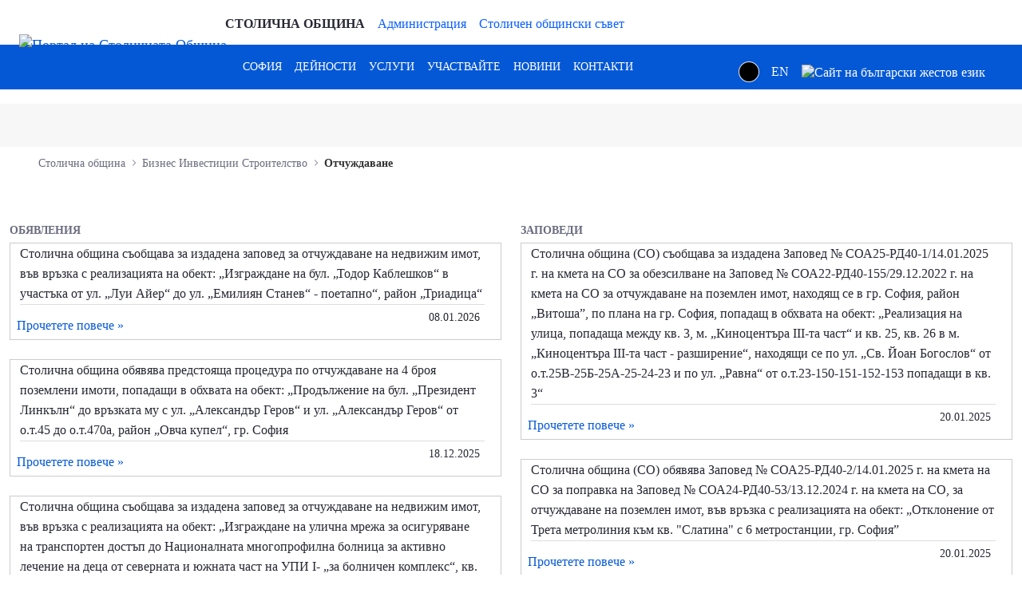

--- FILE ---
content_type: text/html;charset=UTF-8
request_url: https://www.sofia.bg/procedures-for-expropriation?p_p_id=com_liferay_asset_publisher_web_portlet_AssetPublisherPortlet_INSTANCE_9wQlM83ZQ2c7&p_p_lifecycle=0&p_p_state=normal&p_p_mode=view&p_r_p_resetCur=false&_com_liferay_asset_publisher_web_portlet_AssetPublisherPortlet_INSTANCE_9wQlM83ZQ2c7_redirect=%2Fprocedures-for-expropriation%3Fp_p_id%3Dcom_liferay_asset_publisher_web_portlet_AssetPublisherPortlet_INSTANCE_XeL4Y872No1l%26p_p_lifecycle%3D0%26p_p_state%3Dnormal%26p_p_mode%3Dview%26p_r_p_resetCur%3Dfalse%26_com_liferay_asset_publisher_web_portlet_AssetPublisherPortlet_INSTANCE_XeL4Y872No1l_redirect%3D%252Fweb%252Fguest%252Fprocedures-for-expropriation%253Fp_p_id%253D101_INSTANCE_XeL4Y872No1l%2526p_p_lifecycle%253D0%2526p_p_state%253Dnormal%2526p_p_mode%253Dview%2526p_p_col_id%253Dcolumn-2%2526p_p_col_count%253D1%2526_101_INSTANCE_XeL4Y872No1l_delta%253D6%2526_101_INSTANCE_XeL4Y872No1l_keywords%253D%2526_101_INSTANCE_XeL4Y872No1l_advancedSearch%253Dfalse%2526_101_INSTANCE_XeL4Y872No1l_andOperator%253Dtrue%2526p_r_p_564233524_resetCur%253Dfalse%2526_101_INSTANCE_XeL4Y872No1l_cur%253D2%26_com_liferay_asset_publisher_web_portlet_AssetPublisherPortlet_INSTANCE_XeL4Y872No1l_delta%3D6%26_com_liferay_asset_publisher_web_portlet_AssetPublisherPortlet_INSTANCE_XeL4Y872No1l_cur%3D7&_com_liferay_asset_publisher_web_portlet_AssetPublisherPortlet_INSTANCE_9wQlM83ZQ2c7_delta=6&_com_liferay_asset_publisher_web_portlet_AssetPublisherPortlet_INSTANCE_9wQlM83ZQ2c7_cur=4
body_size: 26466
content:
































	
		
			<!DOCTYPE html>































































<html class="ltr" dir="ltr" lang="bg-BG">
<head>
	<title>Отчуждаване - Портал на Столичната Община - Портал на Столичната Община</title>
	<meta content="width=device-width, initial-scale=1.0, shrink-to-fit=no" name="viewport" />































<meta content="text/html; charset=UTF-8" http-equiv="content-type" />












<script type="importmap">{"imports":{"react-dom":"/o/frontend-js-react-web/__liferay__/exports/react-dom.js","@clayui/breadcrumb":"/o/frontend-taglib-clay/__liferay__/exports/@clayui$breadcrumb.js","@clayui/charts":"/o/frontend-taglib-clay/__liferay__/exports/@clayui$charts.js","@clayui/empty-state":"/o/frontend-taglib-clay/__liferay__/exports/@clayui$empty-state.js","react":"/o/frontend-js-react-web/__liferay__/exports/react.js","react-dom-16":"/o/frontend-js-react-web/__liferay__/exports/react-dom-16.js","@clayui/navigation-bar":"/o/frontend-taglib-clay/__liferay__/exports/@clayui$navigation-bar.js","@clayui/icon":"/o/frontend-taglib-clay/__liferay__/exports/@clayui$icon.js","@clayui/table":"/o/frontend-taglib-clay/__liferay__/exports/@clayui$table.js","@clayui/slider":"/o/frontend-taglib-clay/__liferay__/exports/@clayui$slider.js","@clayui/multi-select":"/o/frontend-taglib-clay/__liferay__/exports/@clayui$multi-select.js","@clayui/nav":"/o/frontend-taglib-clay/__liferay__/exports/@clayui$nav.js","@clayui/provider":"/o/frontend-taglib-clay/__liferay__/exports/@clayui$provider.js","@clayui/panel":"/o/frontend-taglib-clay/__liferay__/exports/@clayui$panel.js","@clayui/list":"/o/frontend-taglib-clay/__liferay__/exports/@clayui$list.js","@liferay/dynamic-data-mapping-form-field-type":"/o/dynamic-data-mapping-form-field-type/__liferay__/index.js","@clayui/date-picker":"/o/frontend-taglib-clay/__liferay__/exports/@clayui$date-picker.js","@clayui/label":"/o/frontend-taglib-clay/__liferay__/exports/@clayui$label.js","@liferay/frontend-js-api/data-set":"/o/frontend-js-dependencies-web/__liferay__/exports/@liferay$js-api$data-set.js","@clayui/core":"/o/frontend-taglib-clay/__liferay__/exports/@clayui$core.js","@clayui/pagination-bar":"/o/frontend-taglib-clay/__liferay__/exports/@clayui$pagination-bar.js","@clayui/layout":"/o/frontend-taglib-clay/__liferay__/exports/@clayui$layout.js","@clayui/multi-step-nav":"/o/frontend-taglib-clay/__liferay__/exports/@clayui$multi-step-nav.js","@liferay/frontend-js-api":"/o/frontend-js-dependencies-web/__liferay__/exports/@liferay$js-api.js","@clayui/toolbar":"/o/frontend-taglib-clay/__liferay__/exports/@clayui$toolbar.js","@clayui/badge":"/o/frontend-taglib-clay/__liferay__/exports/@clayui$badge.js","react-dom-18":"/o/frontend-js-react-web/__liferay__/exports/react-dom-18.js","@clayui/link":"/o/frontend-taglib-clay/__liferay__/exports/@clayui$link.js","@clayui/card":"/o/frontend-taglib-clay/__liferay__/exports/@clayui$card.js","@clayui/tooltip":"/o/frontend-taglib-clay/__liferay__/exports/@clayui$tooltip.js","@clayui/button":"/o/frontend-taglib-clay/__liferay__/exports/@clayui$button.js","@clayui/tabs":"/o/frontend-taglib-clay/__liferay__/exports/@clayui$tabs.js","@clayui/sticker":"/o/frontend-taglib-clay/__liferay__/exports/@clayui$sticker.js","@clayui/form":"/o/frontend-taglib-clay/__liferay__/exports/@clayui$form.js","@clayui/popover":"/o/frontend-taglib-clay/__liferay__/exports/@clayui$popover.js","@clayui/shared":"/o/frontend-taglib-clay/__liferay__/exports/@clayui$shared.js","@clayui/localized-input":"/o/frontend-taglib-clay/__liferay__/exports/@clayui$localized-input.js","@clayui/modal":"/o/frontend-taglib-clay/__liferay__/exports/@clayui$modal.js","@clayui/color-picker":"/o/frontend-taglib-clay/__liferay__/exports/@clayui$color-picker.js","@clayui/pagination":"/o/frontend-taglib-clay/__liferay__/exports/@clayui$pagination.js","@clayui/autocomplete":"/o/frontend-taglib-clay/__liferay__/exports/@clayui$autocomplete.js","@clayui/management-toolbar":"/o/frontend-taglib-clay/__liferay__/exports/@clayui$management-toolbar.js","@clayui/time-picker":"/o/frontend-taglib-clay/__liferay__/exports/@clayui$time-picker.js","@clayui/upper-toolbar":"/o/frontend-taglib-clay/__liferay__/exports/@clayui$upper-toolbar.js","@clayui/loading-indicator":"/o/frontend-taglib-clay/__liferay__/exports/@clayui$loading-indicator.js","@clayui/drop-down":"/o/frontend-taglib-clay/__liferay__/exports/@clayui$drop-down.js","@clayui/data-provider":"/o/frontend-taglib-clay/__liferay__/exports/@clayui$data-provider.js","@liferay/language/":"/o/js/language/","@clayui/css":"/o/frontend-taglib-clay/__liferay__/exports/@clayui$css.js","@clayui/alert":"/o/frontend-taglib-clay/__liferay__/exports/@clayui$alert.js","@clayui/progress-bar":"/o/frontend-taglib-clay/__liferay__/exports/@clayui$progress-bar.js","react-16":"/o/frontend-js-react-web/__liferay__/exports/react-16.js","react-18":"/o/frontend-js-react-web/__liferay__/exports/react-18.js"},"scopes":{}}</script><script data-senna-track="temporary">var Liferay = window.Liferay || {};Liferay.Icons = Liferay.Icons || {};Liferay.Icons.controlPanelSpritemap = 'https://www.sofia.bg/o/admin-theme/images/clay/icons.svg'; Liferay.Icons.spritemap = 'https://www.sofia.bg/o/epsof-0601-theme/images/clay/icons.svg';</script>
<script data-senna-track="permanent" src="/combo?browserId=chrome&minifierType=js&languageId=bg_BG&t=1768441056055&/o/frontend-js-jquery-web/jquery/jquery.min.js&/o/frontend-js-jquery-web/jquery/init.js&/o/frontend-js-jquery-web/jquery/ajax.js&/o/frontend-js-jquery-web/jquery/bootstrap.bundle.min.js&/o/frontend-js-jquery-web/jquery/collapsible_search.js&/o/frontend-js-jquery-web/jquery/fm.js&/o/frontend-js-jquery-web/jquery/form.js&/o/frontend-js-jquery-web/jquery/popper.min.js&/o/frontend-js-jquery-web/jquery/side_navigation.js" type="text/javascript"></script>
<script data-senna-track="permanent" type="text/javascript">window.Liferay = window.Liferay || {}; window.Liferay.CSP = {nonce: ''};</script>
<link data-senna-track="temporary" href="https://www.sofia.bg/procedures-for-expropriation" rel="canonical" />
<link data-senna-track="temporary" href="https://www.sofia.bg/procedures-for-expropriation" hreflang="bg-BG" rel="alternate" />
<link data-senna-track="temporary" href="https://www.sofia.bg/en/procedures-for-expropriation" hreflang="en-US" rel="alternate" />
<link data-senna-track="temporary" href="https://www.sofia.bg/procedures-for-expropriation" hreflang="x-default" rel="alternate" />


<link href="/documents/20121/52762590/SofiaGerb+favicon-32x32/b2f5d0cc-9930-bc93-6fc9-13489acc23f4" rel="apple-touch-icon" />
<link href="/documents/20121/52762590/SofiaGerb+favicon-32x32/b2f5d0cc-9930-bc93-6fc9-13489acc23f4" rel="icon" />



<link class="lfr-css-file" data-senna-track="temporary" href="https://www.sofia.bg/o/epsof-0601-theme/css/clay.css?browserId=chrome&amp;themeId=epsof0601_WAR_epsof0601theme&amp;minifierType=css&amp;languageId=bg_BG&amp;t=1756502890000" id="liferayAUICSS" rel="stylesheet" type="text/css" />









	<link href="/combo?browserId=chrome&amp;minifierType=css&amp;themeId=epsof0601_WAR_epsof0601theme&amp;languageId=bg_BG&amp;com_liferay_journal_content_web_portlet_JournalContentPortlet_INSTANCE_Dky28Oiorbwy:%2Fo%2Fjournal-content-web%2Fcss%2Fmain.css&amp;com_liferay_portal_search_web_search_bar_portlet_SearchBarPortlet_INSTANCE_templateSearch:%2Fo%2Fportal-search-web%2Fcss%2Fmain.css&amp;com_liferay_product_navigation_product_menu_web_portlet_ProductMenuPortlet:%2Fo%2Fproduct-navigation-product-menu-web%2Fcss%2Fmain.css&amp;com_liferay_product_navigation_user_personal_bar_web_portlet_ProductNavigationUserPersonalBarPortlet:%2Fo%2Fproduct-navigation-user-personal-bar-web%2Fcss%2Fmain.css&amp;com_liferay_site_navigation_menu_web_portlet_SiteNavigationMenuPortlet:%2Fo%2Fsite-navigation-menu-web%2Fcss%2Fmain.css&amp;t=1756502890000" rel="stylesheet" type="text/css"
 data-senna-track="temporary" id="34371697" />








<script type="text/javascript" data-senna-track="temporary">
	// <![CDATA[
		var Liferay = Liferay || {};

		Liferay.Browser = {
			acceptsGzip: function () {
				return true;
			},

			

			getMajorVersion: function () {
				return 131.0;
			},

			getRevision: function () {
				return '537.36';
			},
			getVersion: function () {
				return '131.0';
			},

			

			isAir: function () {
				return false;
			},
			isChrome: function () {
				return true;
			},
			isEdge: function () {
				return false;
			},
			isFirefox: function () {
				return false;
			},
			isGecko: function () {
				return true;
			},
			isIe: function () {
				return false;
			},
			isIphone: function () {
				return false;
			},
			isLinux: function () {
				return false;
			},
			isMac: function () {
				return true;
			},
			isMobile: function () {
				return false;
			},
			isMozilla: function () {
				return false;
			},
			isOpera: function () {
				return false;
			},
			isRtf: function () {
				return true;
			},
			isSafari: function () {
				return true;
			},
			isSun: function () {
				return false;
			},
			isWebKit: function () {
				return true;
			},
			isWindows: function () {
				return false;
			}
		};

		Liferay.Data = Liferay.Data || {};

		Liferay.Data.ICONS_INLINE_SVG = true;

		Liferay.Data.NAV_SELECTOR = '#navigation';

		Liferay.Data.NAV_SELECTOR_MOBILE = '#navigationCollapse';

		Liferay.Data.isCustomizationView = function () {
			return false;
		};

		Liferay.Data.notices = [
			
		];

		(function () {
			var available = {};

			var direction = {};

			

				available['bg_BG'] = 'български\x20\x28България\x29';
				direction['bg_BG'] = 'ltr';

			

				available['en_US'] = 'английски\x20\x28Съединени\x20щати\x29';
				direction['en_US'] = 'ltr';

			

			let _cache = {};

			if (Liferay && Liferay.Language && Liferay.Language._cache) {
				_cache = Liferay.Language._cache;
			}

			Liferay.Language = {
				_cache,
				available,
				direction,
				get: function(key) {
					let value = Liferay.Language._cache[key];

					if (value === undefined) {
						value = key;
					}

					return value;
				}
			};
		})();

		var featureFlags = {"LPD-10964":false,"LPD-37927":false,"LPD-10889":false,"LPS-193884":false,"LPD-30371":false,"LPD-11131":true,"LPS-178642":false,"LPS-193005":false,"LPD-31789":false,"LPD-10562":false,"LPD-11212":false,"COMMERCE-8087":false,"LPD-39304":true,"LPD-13311":true,"LRAC-10757":false,"LPD-35941":false,"LPS-180090":false,"LPS-178052":false,"LPD-21414":false,"LPS-185892":false,"LPS-186620":false,"LPD-40533":true,"LPD-40534":true,"LPS-184404":false,"LPD-40530":true,"LPD-20640":false,"LPS-198183":false,"LPD-38869":false,"LPD-35678":false,"LPD-6378":false,"LPS-153714":false,"LPD-11848":false,"LPS-170670":false,"LPD-7822":false,"LPS-169981":false,"LPD-21926":false,"LPS-177027":false,"LPD-37531":false,"LPD-11003":false,"LPD-36446":false,"LPD-39437":false,"LPS-135430":false,"LPD-20556":false,"LPD-45276":false,"LPS-134060":false,"LPS-164563":false,"LPD-32050":false,"LPS-122920":false,"LPS-199086":false,"LPD-35128":false,"LPD-10588":false,"LPD-13778":true,"LPD-11313":false,"LPD-6368":false,"LPD-34594":false,"LPS-202104":false,"LPD-19955":false,"LPD-35443":false,"LPD-39967":false,"LPD-11235":false,"LPD-11232":false,"LPS-196935":true,"LPD-43542":false,"LPS-176691":false,"LPS-197909":false,"LPD-29516":false,"COMMERCE-8949":false,"LPD-11228":false,"LPS-153813":false,"LPD-17809":false,"COMMERCE-13024":false,"LPS-165482":false,"LPS-193551":false,"LPS-197477":false,"LPS-174816":false,"LPS-186360":false,"LPD-30204":false,"LPD-32867":false,"LPS-153332":false,"LPD-35013":true,"LPS-179669":false,"LPS-174417":false,"LPD-44091":true,"LPD-31212":false,"LPD-18221":false,"LPS-155284":false,"LRAC-15017":false,"LPD-19870":false,"LPS-200108":false,"LPD-20131":false,"LPS-159643":false,"LPS-129412":false,"LPS-169837":false,"LPD-20379":false};

		Liferay.FeatureFlags = Object.keys(featureFlags).reduce(
			(acc, key) => ({
				...acc, [key]: featureFlags[key] === 'true' || featureFlags[key] === true
			}), {}
		);

		Liferay.PortletKeys = {
			DOCUMENT_LIBRARY: 'com_liferay_document_library_web_portlet_DLPortlet',
			DYNAMIC_DATA_MAPPING: 'com_liferay_dynamic_data_mapping_web_portlet_DDMPortlet',
			ITEM_SELECTOR: 'com_liferay_item_selector_web_portlet_ItemSelectorPortlet'
		};

		Liferay.PropsValues = {
			JAVASCRIPT_SINGLE_PAGE_APPLICATION_TIMEOUT: 0,
			UPLOAD_SERVLET_REQUEST_IMPL_MAX_SIZE: 1048576000000
		};

		Liferay.ThemeDisplay = {

			

			
				getLayoutId: function () {
					return '2199';
				},

				

				getLayoutRelativeControlPanelURL: function () {
					return '/group/guest/~/control_panel/manage?p_p_id=com_liferay_asset_publisher_web_portlet_AssetPublisherPortlet_INSTANCE_9wQlM83ZQ2c7';
				},

				getLayoutRelativeURL: function () {
					return '/procedures-for-expropriation';
				},
				getLayoutURL: function () {
					return 'https://www.sofia.bg/procedures-for-expropriation';
				},
				getParentLayoutId: function () {
					return '2186';
				},
				isControlPanel: function () {
					return false;
				},
				isPrivateLayout: function () {
					return 'false';
				},
				isVirtualLayout: function () {
					return false;
				},
			

			getBCP47LanguageId: function () {
				return 'bg-BG';
			},
			getCanonicalURL: function () {

				

				return 'https\x3a\x2f\x2fwww\x2esofia\x2ebg\x2fprocedures-for-expropriation';
			},
			getCDNBaseURL: function () {
				return 'https://www.sofia.bg';
			},
			getCDNDynamicResourcesHost: function () {
				return '';
			},
			getCDNHost: function () {
				return '';
			},
			getCompanyGroupId: function () {
				return '20123';
			},
			getCompanyId: function () {
				return '20097';
			},
			getDefaultLanguageId: function () {
				return 'bg_BG';
			},
			getDoAsUserIdEncoded: function () {
				return '';
			},
			getLanguageId: function () {
				return 'bg_BG';
			},
			getParentGroupId: function () {
				return '20121';
			},
			getPathContext: function () {
				return '';
			},
			getPathImage: function () {
				return '/image';
			},
			getPathJavaScript: function () {
				return '/o/frontend-js-web';
			},
			getPathMain: function () {
				return '/c';
			},
			getPathThemeImages: function () {
				return 'https://www.sofia.bg/o/epsof-0601-theme/images';
			},
			getPathThemeRoot: function () {
				return '/o/epsof-0601-theme';
			},
			getPlid: function () {
				return '2668';
			},
			getPortalURL: function () {
				return 'https://www.sofia.bg';
			},
			getRealUserId: function () {
				return '20101';
			},
			getRemoteAddr: function () {
				return '3.17.179.119';
			},
			getRemoteHost: function () {
				return '3.17.179.119';
			},
			getScopeGroupId: function () {
				return '20121';
			},
			getScopeGroupIdOrLiveGroupId: function () {
				return '20121';
			},
			getSessionId: function () {
				return '';
			},
			getSiteAdminURL: function () {
				return 'https://www.sofia.bg/group/guest/~/control_panel/manage?p_p_lifecycle=0&p_p_state=maximized&p_p_mode=view';
			},
			getSiteGroupId: function () {
				return '20121';
			},
			getTimeZone: function() {
				return 'Europe/Sofia';
			},
			getURLControlPanel: function() {
				return '/group/control_panel?refererPlid=2668';
			},
			getURLHome: function () {
				return 'https\x3a\x2f\x2fwww\x2esofia\x2ebg\x2fweb\x2fguest\x2fhome';
			},
			getUserEmailAddress: function () {
				return '';
			},
			getUserId: function () {
				return '20101';
			},
			getUserName: function () {
				return '';
			},
			isAddSessionIdToURL: function () {
				return false;
			},
			isImpersonated: function () {
				return false;
			},
			isSignedIn: function () {
				return false;
			},

			isStagedPortlet: function () {
				
					
						return true;
					
					
			},

			isStateExclusive: function () {
				return false;
			},
			isStateMaximized: function () {
				return false;
			},
			isStatePopUp: function () {
				return false;
			}
		};

		var themeDisplay = Liferay.ThemeDisplay;

		Liferay.AUI = {

			

			getCombine: function () {
				return true;
			},
			getComboPath: function () {
				return '/combo/?browserId=chrome&minifierType=&languageId=bg_BG&t=1754293034537&';
			},
			getDateFormat: function () {
				return '%d.%m.%Y.';
			},
			getEditorCKEditorPath: function () {
				return '/o/frontend-editor-ckeditor-web';
			},
			getFilter: function () {
				var filter = 'raw';

				
					
						filter = 'min';
					
					

				return filter;
			},
			getFilterConfig: function () {
				var instance = this;

				var filterConfig = null;

				if (!instance.getCombine()) {
					filterConfig = {
						replaceStr: '.js' + instance.getStaticResourceURLParams(),
						searchExp: '\\.js$'
					};
				}

				return filterConfig;
			},
			getJavaScriptRootPath: function () {
				return '/o/frontend-js-web';
			},
			getPortletRootPath: function () {
				return '/html/portlet';
			},
			getStaticResourceURLParams: function () {
				return '?browserId=chrome&minifierType=&languageId=bg_BG&t=1754293034537';
			}
		};

		Liferay.authToken = 'PKWl81yI';

		

		Liferay.currentURL = '\x2fprocedures-for-expropriation\x3fp_p_id\x3dcom_liferay_asset_publisher_web_portlet_AssetPublisherPortlet_INSTANCE_9wQlM83ZQ2c7\x26p_p_lifecycle\x3d0\x26p_p_state\x3dnormal\x26p_p_mode\x3dview\x26p_r_p_resetCur\x3dfalse\x26_com_liferay_asset_publisher_web_portlet_AssetPublisherPortlet_INSTANCE_9wQlM83ZQ2c7_redirect\x3d\x252Fprocedures-for-expropriation\x253Fp_p_id\x253Dcom_liferay_asset_publisher_web_portlet_AssetPublisherPortlet_INSTANCE_XeL4Y872No1l\x2526p_p_lifecycle\x253D0\x2526p_p_state\x253Dnormal\x2526p_p_mode\x253Dview\x2526p_r_p_resetCur\x253Dfalse\x2526_com_liferay_asset_publisher_web_portlet_AssetPublisherPortlet_INSTANCE_XeL4Y872No1l_redirect\x253D\x25252Fweb\x25252Fguest\x25252Fprocedures-for-expropriation\x25253Fp_p_id\x25253D101_INSTANCE_XeL4Y872No1l\x252526p_p_lifecycle\x25253D0\x252526p_p_state\x25253Dnormal\x252526p_p_mode\x25253Dview\x252526p_p_col_id\x25253Dcolumn-2\x252526p_p_col_count\x25253D1\x252526_101_INSTANCE_XeL4Y872No1l_delta\x25253D6\x252526_101_INSTANCE_XeL4Y872No1l_keywords\x25253D\x252526_101_INSTANCE_XeL4Y872No1l_advancedSearch\x25253Dfalse\x252526_101_INSTANCE_XeL4Y872No1l_andOperator\x25253Dtrue\x252526p_r_p_564233524_resetCur\x25253Dfalse\x252526_101_INSTANCE_XeL4Y872No1l_cur\x25253D2\x2526_com_liferay_asset_publisher_web_portlet_AssetPublisherPortlet_INSTANCE_XeL4Y872No1l_delta\x253D6\x2526_com_liferay_asset_publisher_web_portlet_AssetPublisherPortlet_INSTANCE_XeL4Y872No1l_cur\x253D7\x26_com_liferay_asset_publisher_web_portlet_AssetPublisherPortlet_INSTANCE_9wQlM83ZQ2c7_delta\x3d6\x26_com_liferay_asset_publisher_web_portlet_AssetPublisherPortlet_INSTANCE_9wQlM83ZQ2c7_cur\x3d4';
		Liferay.currentURLEncoded = '\x252Fprocedures-for-expropriation\x253Fp_p_id\x253Dcom_liferay_asset_publisher_web_portlet_AssetPublisherPortlet_INSTANCE_9wQlM83ZQ2c7\x2526p_p_lifecycle\x253D0\x2526p_p_state\x253Dnormal\x2526p_p_mode\x253Dview\x2526p_r_p_resetCur\x253Dfalse\x2526_com_liferay_asset_publisher_web_portlet_AssetPublisherPortlet_INSTANCE_9wQlM83ZQ2c7_redirect\x253D\x25252Fprocedures-for-expropriation\x25253Fp_p_id\x25253Dcom_liferay_asset_publisher_web_portlet_AssetPublisherPortlet_INSTANCE_XeL4Y872No1l\x252526p_p_lifecycle\x25253D0\x252526p_p_state\x25253Dnormal\x252526p_p_mode\x25253Dview\x252526p_r_p_resetCur\x25253Dfalse\x252526_com_liferay_asset_publisher_web_portlet_AssetPublisherPortlet_INSTANCE_XeL4Y872No1l_redirect\x25253D\x2525252Fweb\x2525252Fguest\x2525252Fprocedures-for-expropriation\x2525253Fp_p_id\x2525253D101_INSTANCE_XeL4Y872No1l\x25252526p_p_lifecycle\x2525253D0\x25252526p_p_state\x2525253Dnormal\x25252526p_p_mode\x2525253Dview\x25252526p_p_col_id\x2525253Dcolumn-2\x25252526p_p_col_count\x2525253D1\x25252526_101_INSTANCE_XeL4Y872No1l_delta\x2525253D6\x25252526_101_INSTANCE_XeL4Y872No1l_keywords\x2525253D\x25252526_101_INSTANCE_XeL4Y872No1l_advancedSearch\x2525253Dfalse\x25252526_101_INSTANCE_XeL4Y872No1l_andOperator\x2525253Dtrue\x25252526p_r_p_564233524_resetCur\x2525253Dfalse\x25252526_101_INSTANCE_XeL4Y872No1l_cur\x2525253D2\x252526_com_liferay_asset_publisher_web_portlet_AssetPublisherPortlet_INSTANCE_XeL4Y872No1l_delta\x25253D6\x252526_com_liferay_asset_publisher_web_portlet_AssetPublisherPortlet_INSTANCE_XeL4Y872No1l_cur\x25253D7\x2526_com_liferay_asset_publisher_web_portlet_AssetPublisherPortlet_INSTANCE_9wQlM83ZQ2c7_delta\x253D6\x2526_com_liferay_asset_publisher_web_portlet_AssetPublisherPortlet_INSTANCE_9wQlM83ZQ2c7_cur\x253D4';
	// ]]>
</script>

<script data-senna-track="temporary" type="text/javascript">window.__CONFIG__= {basePath: '',combine: true, defaultURLParams: null, explainResolutions: false, exposeGlobal: false, logLevel: 'warn', moduleType: 'module', namespace:'Liferay', nonce: '', reportMismatchedAnonymousModules: 'warn', resolvePath: '/o/js_resolve_modules', url: '/combo/?browserId=chrome&minifierType=js&languageId=bg_BG&t=1754293034537&', waitTimeout: 60000};</script><script data-senna-track="permanent" src="/o/frontend-js-loader-modules-extender/loader.js?&mac=9WaMmhziBCkScHZwrrVcOR7VZF4=&browserId=chrome&languageId=bg_BG&minifierType=js" type="text/javascript"></script><script data-senna-track="permanent" src="/combo?browserId=chrome&minifierType=js&languageId=bg_BG&t=1754293034537&/o/frontend-js-aui-web/aui/aui/aui-min.js&/o/frontend-js-aui-web/liferay/modules.js&/o/frontend-js-aui-web/liferay/aui_sandbox.js&/o/frontend-js-aui-web/aui/attribute-base/attribute-base-min.js&/o/frontend-js-aui-web/aui/attribute-complex/attribute-complex-min.js&/o/frontend-js-aui-web/aui/attribute-core/attribute-core-min.js&/o/frontend-js-aui-web/aui/attribute-observable/attribute-observable-min.js&/o/frontend-js-aui-web/aui/attribute-extras/attribute-extras-min.js&/o/frontend-js-aui-web/aui/event-custom-base/event-custom-base-min.js&/o/frontend-js-aui-web/aui/event-custom-complex/event-custom-complex-min.js&/o/frontend-js-aui-web/aui/oop/oop-min.js&/o/frontend-js-aui-web/aui/aui-base-lang/aui-base-lang-min.js&/o/frontend-js-aui-web/liferay/dependency.js&/o/frontend-js-aui-web/liferay/util.js&/o/frontend-js-aui-web/aui/aui-base-html5-shiv/aui-base-html5-shiv-min.js&/o/frontend-js-aui-web/aui/arraylist-add/arraylist-add-min.js&/o/frontend-js-aui-web/aui/arraylist-filter/arraylist-filter-min.js&/o/frontend-js-aui-web/aui/arraylist/arraylist-min.js&/o/frontend-js-aui-web/aui/array-extras/array-extras-min.js&/o/frontend-js-aui-web/aui/array-invoke/array-invoke-min.js&/o/frontend-js-aui-web/aui/base-base/base-base-min.js&/o/frontend-js-aui-web/aui/base-pluginhost/base-pluginhost-min.js&/o/frontend-js-aui-web/aui/classnamemanager/classnamemanager-min.js&/o/frontend-js-aui-web/aui/datatype-xml-format/datatype-xml-format-min.js&/o/frontend-js-aui-web/aui/datatype-xml-parse/datatype-xml-parse-min.js&/o/frontend-js-aui-web/aui/dom-base/dom-base-min.js&/o/frontend-js-aui-web/aui/dom-core/dom-core-min.js&/o/frontend-js-aui-web/aui/dom-screen/dom-screen-min.js&/o/frontend-js-aui-web/aui/dom-style/dom-style-min.js&/o/frontend-js-aui-web/aui/event-base/event-base-min.js&/o/frontend-js-aui-web/aui/event-delegate/event-delegate-min.js&/o/frontend-js-aui-web/aui/event-focus/event-focus-min.js" type="text/javascript"></script>
<script data-senna-track="permanent" src="/combo?browserId=chrome&minifierType=js&languageId=bg_BG&t=1754293034537&/o/frontend-js-aui-web/aui/event-hover/event-hover-min.js&/o/frontend-js-aui-web/aui/event-key/event-key-min.js&/o/frontend-js-aui-web/aui/event-mouseenter/event-mouseenter-min.js&/o/frontend-js-aui-web/aui/event-mousewheel/event-mousewheel-min.js&/o/frontend-js-aui-web/aui/event-outside/event-outside-min.js&/o/frontend-js-aui-web/aui/event-resize/event-resize-min.js&/o/frontend-js-aui-web/aui/event-simulate/event-simulate-min.js&/o/frontend-js-aui-web/aui/event-synthetic/event-synthetic-min.js&/o/frontend-js-aui-web/aui/intl/intl-min.js&/o/frontend-js-aui-web/aui/io-base/io-base-min.js&/o/frontend-js-aui-web/aui/io-form/io-form-min.js&/o/frontend-js-aui-web/aui/io-queue/io-queue-min.js&/o/frontend-js-aui-web/aui/io-upload-iframe/io-upload-iframe-min.js&/o/frontend-js-aui-web/aui/io-xdr/io-xdr-min.js&/o/frontend-js-aui-web/aui/json-parse/json-parse-min.js&/o/frontend-js-aui-web/aui/json-stringify/json-stringify-min.js&/o/frontend-js-aui-web/aui/node-base/node-base-min.js&/o/frontend-js-aui-web/aui/node-core/node-core-min.js&/o/frontend-js-aui-web/aui/node-event-delegate/node-event-delegate-min.js&/o/frontend-js-aui-web/aui/node-event-simulate/node-event-simulate-min.js&/o/frontend-js-aui-web/aui/node-focusmanager/node-focusmanager-min.js&/o/frontend-js-aui-web/aui/node-pluginhost/node-pluginhost-min.js&/o/frontend-js-aui-web/aui/node-screen/node-screen-min.js&/o/frontend-js-aui-web/aui/node-style/node-style-min.js&/o/frontend-js-aui-web/aui/plugin/plugin-min.js&/o/frontend-js-aui-web/aui/pluginhost-base/pluginhost-base-min.js&/o/frontend-js-aui-web/aui/pluginhost-config/pluginhost-config-min.js&/o/frontend-js-aui-web/aui/querystring-stringify-simple/querystring-stringify-simple-min.js&/o/frontend-js-aui-web/aui/queue-promote/queue-promote-min.js&/o/frontend-js-aui-web/aui/selector-css2/selector-css2-min.js&/o/frontend-js-aui-web/aui/selector-css3/selector-css3-min.js" type="text/javascript"></script>
<script data-senna-track="permanent" src="/combo?browserId=chrome&minifierType=js&languageId=bg_BG&t=1754293034537&/o/frontend-js-aui-web/aui/selector-native/selector-native-min.js&/o/frontend-js-aui-web/aui/selector/selector-min.js&/o/frontend-js-aui-web/aui/widget-base/widget-base-min.js&/o/frontend-js-aui-web/aui/widget-htmlparser/widget-htmlparser-min.js&/o/frontend-js-aui-web/aui/widget-skin/widget-skin-min.js&/o/frontend-js-aui-web/aui/widget-uievents/widget-uievents-min.js&/o/frontend-js-aui-web/aui/yui-throttle/yui-throttle-min.js&/o/frontend-js-aui-web/aui/aui-base-core/aui-base-core-min.js&/o/frontend-js-aui-web/aui/aui-classnamemanager/aui-classnamemanager-min.js&/o/frontend-js-aui-web/aui/aui-component/aui-component-min.js&/o/frontend-js-aui-web/aui/aui-debounce/aui-debounce-min.js&/o/frontend-js-aui-web/aui/aui-delayed-task-deprecated/aui-delayed-task-deprecated-min.js&/o/frontend-js-aui-web/aui/aui-event-base/aui-event-base-min.js&/o/frontend-js-aui-web/aui/aui-event-input/aui-event-input-min.js&/o/frontend-js-aui-web/aui/aui-form-validator/aui-form-validator-min.js&/o/frontend-js-aui-web/aui/aui-node-base/aui-node-base-min.js&/o/frontend-js-aui-web/aui/aui-node-html5/aui-node-html5-min.js&/o/frontend-js-aui-web/aui/aui-selector/aui-selector-min.js&/o/frontend-js-aui-web/aui/aui-timer/aui-timer-min.js&/o/frontend-js-aui-web/liferay/form.js&/o/frontend-js-aui-web/liferay/icon.js&/o/frontend-js-aui-web/liferay/menu.js&/o/frontend-js-aui-web/aui/async-queue/async-queue-min.js&/o/frontend-js-aui-web/aui/base-build/base-build-min.js&/o/frontend-js-aui-web/aui/cookie/cookie-min.js&/o/frontend-js-aui-web/aui/event-touch/event-touch-min.js&/o/frontend-js-aui-web/aui/overlay/overlay-min.js&/o/frontend-js-aui-web/aui/querystring-stringify/querystring-stringify-min.js&/o/frontend-js-aui-web/aui/widget-child/widget-child-min.js&/o/frontend-js-aui-web/aui/widget-position-align/widget-position-align-min.js&/o/frontend-js-aui-web/aui/widget-position-constrain/widget-position-constrain-min.js" type="text/javascript"></script>
<script data-senna-track="permanent" src="/combo?browserId=chrome&minifierType=js&languageId=bg_BG&t=1754293034537&/o/frontend-js-aui-web/aui/widget-position/widget-position-min.js&/o/frontend-js-aui-web/aui/widget-stack/widget-stack-min.js&/o/frontend-js-aui-web/aui/widget-stdmod/widget-stdmod-min.js&/o/frontend-js-aui-web/aui/aui-aria/aui-aria-min.js&/o/frontend-js-aui-web/aui/aui-io-plugin-deprecated/aui-io-plugin-deprecated-min.js&/o/frontend-js-aui-web/aui/aui-io-request/aui-io-request-min.js&/o/frontend-js-aui-web/aui/aui-loading-mask-deprecated/aui-loading-mask-deprecated-min.js&/o/frontend-js-aui-web/aui/aui-overlay-base-deprecated/aui-overlay-base-deprecated-min.js&/o/frontend-js-aui-web/aui/aui-overlay-context-deprecated/aui-overlay-context-deprecated-min.js&/o/frontend-js-aui-web/aui/aui-overlay-manager-deprecated/aui-overlay-manager-deprecated-min.js&/o/frontend-js-aui-web/aui/aui-overlay-mask-deprecated/aui-overlay-mask-deprecated-min.js&/o/frontend-js-aui-web/aui/aui-parse-content/aui-parse-content-min.js&/o/frontend-js-aui-web/liferay/session.js&/o/frontend-js-aui-web/liferay/deprecated.js&/o/frontend-js-web/liferay/dom_task_runner.js&/o/frontend-js-web/liferay/events.js&/o/frontend-js-web/liferay/lazy_load.js&/o/frontend-js-web/liferay/liferay.js&/o/frontend-js-web/liferay/global.bundle.js&/o/frontend-js-web/liferay/portlet.js&/o/frontend-js-web/liferay/workflow.js&/o/oauth2-provider-web/js/liferay.js" type="text/javascript"></script>
<script data-senna-track="temporary" type="text/javascript">window.Liferay = Liferay || {}; window.Liferay.OAuth2 = {getAuthorizeURL: function() {return 'https://www.sofia.bg/o/oauth2/authorize';}, getBuiltInRedirectURL: function() {return 'https://www.sofia.bg/o/oauth2/redirect';}, getIntrospectURL: function() { return 'https://www.sofia.bg/o/oauth2/introspect';}, getTokenURL: function() {return 'https://www.sofia.bg/o/oauth2/token';}, getUserAgentApplication: function(externalReferenceCode) {return Liferay.OAuth2._userAgentApplications[externalReferenceCode];}, _userAgentApplications: {}}</script><script data-senna-track="temporary" type="text/javascript">try {var MODULE_MAIN='dynamic-data-mapping-web@5.0.115/index';var MODULE_PATH='/o/dynamic-data-mapping-web';/**
 * SPDX-FileCopyrightText: (c) 2000 Liferay, Inc. https://liferay.com
 * SPDX-License-Identifier: LGPL-2.1-or-later OR LicenseRef-Liferay-DXP-EULA-2.0.0-2023-06
 */

(function () {
	const LiferayAUI = Liferay.AUI;

	AUI().applyConfig({
		groups: {
			ddm: {
				base: MODULE_PATH + '/js/legacy/',
				combine: Liferay.AUI.getCombine(),
				filter: LiferayAUI.getFilterConfig(),
				modules: {
					'liferay-ddm-form': {
						path: 'ddm_form.js',
						requires: [
							'aui-base',
							'aui-datatable',
							'aui-datatype',
							'aui-image-viewer',
							'aui-parse-content',
							'aui-set',
							'aui-sortable-list',
							'json',
							'liferay-form',
							'liferay-map-base',
							'liferay-translation-manager',
							'liferay-util-window',
						],
					},
					'liferay-portlet-dynamic-data-mapping': {
						condition: {
							trigger: 'liferay-document-library',
						},
						path: 'main.js',
						requires: [
							'arraysort',
							'aui-form-builder-deprecated',
							'aui-form-validator',
							'aui-map',
							'aui-text-unicode',
							'json',
							'liferay-menu',
							'liferay-translation-manager',
							'liferay-util-window',
							'text',
						],
					},
					'liferay-portlet-dynamic-data-mapping-custom-fields': {
						condition: {
							trigger: 'liferay-document-library',
						},
						path: 'custom_fields.js',
						requires: ['liferay-portlet-dynamic-data-mapping'],
					},
				},
				root: MODULE_PATH + '/js/legacy/',
			},
		},
	});
})();
} catch(error) {console.error(error);}try {var MODULE_MAIN='frontend-editor-alloyeditor-web@5.0.56/index';var MODULE_PATH='/o/frontend-editor-alloyeditor-web';/**
 * SPDX-FileCopyrightText: (c) 2000 Liferay, Inc. https://liferay.com
 * SPDX-License-Identifier: LGPL-2.1-or-later OR LicenseRef-Liferay-DXP-EULA-2.0.0-2023-06
 */

(function () {
	AUI().applyConfig({
		groups: {
			alloyeditor: {
				base: MODULE_PATH + '/js/legacy/',
				combine: Liferay.AUI.getCombine(),
				filter: Liferay.AUI.getFilterConfig(),
				modules: {
					'liferay-alloy-editor': {
						path: 'alloyeditor.js',
						requires: [
							'aui-component',
							'liferay-portlet-base',
							'timers',
						],
					},
					'liferay-alloy-editor-source': {
						path: 'alloyeditor_source.js',
						requires: [
							'aui-debounce',
							'liferay-fullscreen-source-editor',
							'liferay-source-editor',
							'plugin',
						],
					},
				},
				root: MODULE_PATH + '/js/legacy/',
			},
		},
	});
})();
} catch(error) {console.error(error);}try {var MODULE_MAIN='exportimport-web@5.0.100/index';var MODULE_PATH='/o/exportimport-web';/**
 * SPDX-FileCopyrightText: (c) 2000 Liferay, Inc. https://liferay.com
 * SPDX-License-Identifier: LGPL-2.1-or-later OR LicenseRef-Liferay-DXP-EULA-2.0.0-2023-06
 */

(function () {
	AUI().applyConfig({
		groups: {
			exportimportweb: {
				base: MODULE_PATH + '/js/legacy/',
				combine: Liferay.AUI.getCombine(),
				filter: Liferay.AUI.getFilterConfig(),
				modules: {
					'liferay-export-import-export-import': {
						path: 'main.js',
						requires: [
							'aui-datatype',
							'aui-dialog-iframe-deprecated',
							'aui-modal',
							'aui-parse-content',
							'aui-toggler',
							'liferay-portlet-base',
							'liferay-util-window',
						],
					},
				},
				root: MODULE_PATH + '/js/legacy/',
			},
		},
	});
})();
} catch(error) {console.error(error);}try {var MODULE_MAIN='staging-processes-web@5.0.65/index';var MODULE_PATH='/o/staging-processes-web';/**
 * SPDX-FileCopyrightText: (c) 2000 Liferay, Inc. https://liferay.com
 * SPDX-License-Identifier: LGPL-2.1-or-later OR LicenseRef-Liferay-DXP-EULA-2.0.0-2023-06
 */

(function () {
	AUI().applyConfig({
		groups: {
			stagingprocessesweb: {
				base: MODULE_PATH + '/js/legacy/',
				combine: Liferay.AUI.getCombine(),
				filter: Liferay.AUI.getFilterConfig(),
				modules: {
					'liferay-staging-processes-export-import': {
						path: 'main.js',
						requires: [
							'aui-datatype',
							'aui-dialog-iframe-deprecated',
							'aui-modal',
							'aui-parse-content',
							'aui-toggler',
							'liferay-portlet-base',
							'liferay-util-window',
						],
					},
				},
				root: MODULE_PATH + '/js/legacy/',
			},
		},
	});
})();
} catch(error) {console.error(error);}try {var MODULE_MAIN='@liferay/frontend-js-react-web@5.0.54/index';var MODULE_PATH='/o/frontend-js-react-web';/**
 * SPDX-FileCopyrightText: (c) 2000 Liferay, Inc. https://liferay.com
 * SPDX-License-Identifier: LGPL-2.1-or-later OR LicenseRef-Liferay-DXP-EULA-2.0.0-2023-06
 */

(function () {
	AUI().applyConfig({
		groups: {
			react: {

				// eslint-disable-next-line
				mainModule: MODULE_MAIN,
			},
		},
	});
})();
} catch(error) {console.error(error);}try {var MODULE_MAIN='@liferay/document-library-web@6.0.198/index';var MODULE_PATH='/o/document-library-web';/**
 * SPDX-FileCopyrightText: (c) 2000 Liferay, Inc. https://liferay.com
 * SPDX-License-Identifier: LGPL-2.1-or-later OR LicenseRef-Liferay-DXP-EULA-2.0.0-2023-06
 */

(function () {
	AUI().applyConfig({
		groups: {
			dl: {
				base: MODULE_PATH + '/js/legacy/',
				combine: Liferay.AUI.getCombine(),
				filter: Liferay.AUI.getFilterConfig(),
				modules: {
					'document-library-upload-component': {
						path: 'DocumentLibraryUpload.js',
						requires: [
							'aui-component',
							'aui-data-set-deprecated',
							'aui-overlay-manager-deprecated',
							'aui-overlay-mask-deprecated',
							'aui-parse-content',
							'aui-progressbar',
							'aui-template-deprecated',
							'liferay-search-container',
							'querystring-parse-simple',
							'uploader',
						],
					},
				},
				root: MODULE_PATH + '/js/legacy/',
			},
		},
	});
})();
} catch(error) {console.error(error);}try {var MODULE_MAIN='portal-workflow-kaleo-designer-web@5.0.146/index';var MODULE_PATH='/o/portal-workflow-kaleo-designer-web';/**
 * SPDX-FileCopyrightText: (c) 2000 Liferay, Inc. https://liferay.com
 * SPDX-License-Identifier: LGPL-2.1-or-later OR LicenseRef-Liferay-DXP-EULA-2.0.0-2023-06
 */

(function () {
	AUI().applyConfig({
		groups: {
			'kaleo-designer': {
				base: MODULE_PATH + '/designer/js/legacy/',
				combine: Liferay.AUI.getCombine(),
				filter: Liferay.AUI.getFilterConfig(),
				modules: {
					'liferay-kaleo-designer-autocomplete-util': {
						path: 'autocomplete_util.js',
						requires: ['autocomplete', 'autocomplete-highlighters'],
					},
					'liferay-kaleo-designer-definition-diagram-controller': {
						path: 'definition_diagram_controller.js',
						requires: [
							'liferay-kaleo-designer-field-normalizer',
							'liferay-kaleo-designer-utils',
						],
					},
					'liferay-kaleo-designer-dialogs': {
						path: 'dialogs.js',
						requires: ['liferay-util-window'],
					},
					'liferay-kaleo-designer-editors': {
						path: 'editors.js',
						requires: [
							'aui-ace-editor',
							'aui-ace-editor-mode-xml',
							'aui-base',
							'aui-datatype',
							'aui-node',
							'liferay-kaleo-designer-autocomplete-util',
							'liferay-kaleo-designer-utils',
						],
					},
					'liferay-kaleo-designer-field-normalizer': {
						path: 'field_normalizer.js',
						requires: ['liferay-kaleo-designer-remote-services'],
					},
					'liferay-kaleo-designer-nodes': {
						path: 'nodes.js',
						requires: [
							'aui-datatable',
							'aui-datatype',
							'aui-diagram-builder',
							'liferay-kaleo-designer-editors',
							'liferay-kaleo-designer-utils',
						],
					},
					'liferay-kaleo-designer-remote-services': {
						path: 'remote_services.js',
						requires: ['aui-io'],
					},
					'liferay-kaleo-designer-templates': {
						path: 'templates.js',
						requires: ['aui-tpl-snippets-deprecated'],
					},
					'liferay-kaleo-designer-utils': {
						path: 'utils.js',
						requires: [],
					},
					'liferay-kaleo-designer-xml-definition': {
						path: 'xml_definition.js',
						requires: [
							'aui-base',
							'aui-component',
							'dataschema-xml',
							'datatype-xml',
						],
					},
					'liferay-kaleo-designer-xml-definition-serializer': {
						path: 'xml_definition_serializer.js',
						requires: ['escape', 'liferay-kaleo-designer-xml-util'],
					},
					'liferay-kaleo-designer-xml-util': {
						path: 'xml_util.js',
						requires: ['aui-base'],
					},
					'liferay-portlet-kaleo-designer': {
						path: 'main.js',
						requires: [
							'aui-ace-editor',
							'aui-ace-editor-mode-xml',
							'aui-tpl-snippets-deprecated',
							'dataschema-xml',
							'datasource',
							'datatype-xml',
							'event-valuechange',
							'io-form',
							'liferay-kaleo-designer-autocomplete-util',
							'liferay-kaleo-designer-editors',
							'liferay-kaleo-designer-nodes',
							'liferay-kaleo-designer-remote-services',
							'liferay-kaleo-designer-utils',
							'liferay-kaleo-designer-xml-util',
							'liferay-util-window',
						],
					},
				},
				root: MODULE_PATH + '/designer/js/legacy/',
			},
		},
	});
})();
} catch(error) {console.error(error);}try {var MODULE_MAIN='portal-search-web@6.0.148/index';var MODULE_PATH='/o/portal-search-web';/**
 * SPDX-FileCopyrightText: (c) 2000 Liferay, Inc. https://liferay.com
 * SPDX-License-Identifier: LGPL-2.1-or-later OR LicenseRef-Liferay-DXP-EULA-2.0.0-2023-06
 */

(function () {
	AUI().applyConfig({
		groups: {
			search: {
				base: MODULE_PATH + '/js/',
				combine: Liferay.AUI.getCombine(),
				filter: Liferay.AUI.getFilterConfig(),
				modules: {
					'liferay-search-custom-range-facet': {
						path: 'custom_range_facet.js',
						requires: ['aui-form-validator'],
					},
				},
				root: MODULE_PATH + '/js/',
			},
		},
	});
})();
} catch(error) {console.error(error);}try {var MODULE_MAIN='calendar-web@5.0.105/index';var MODULE_PATH='/o/calendar-web';/**
 * SPDX-FileCopyrightText: (c) 2000 Liferay, Inc. https://liferay.com
 * SPDX-License-Identifier: LGPL-2.1-or-later OR LicenseRef-Liferay-DXP-EULA-2.0.0-2023-06
 */

(function () {
	AUI().applyConfig({
		groups: {
			calendar: {
				base: MODULE_PATH + '/js/legacy/',
				combine: Liferay.AUI.getCombine(),
				filter: Liferay.AUI.getFilterConfig(),
				modules: {
					'liferay-calendar-a11y': {
						path: 'calendar_a11y.js',
						requires: ['calendar'],
					},
					'liferay-calendar-container': {
						path: 'calendar_container.js',
						requires: [
							'aui-alert',
							'aui-base',
							'aui-component',
							'liferay-portlet-base',
						],
					},
					'liferay-calendar-date-picker-sanitizer': {
						path: 'date_picker_sanitizer.js',
						requires: ['aui-base'],
					},
					'liferay-calendar-interval-selector': {
						path: 'interval_selector.js',
						requires: ['aui-base', 'liferay-portlet-base'],
					},
					'liferay-calendar-interval-selector-scheduler-event-link': {
						path: 'interval_selector_scheduler_event_link.js',
						requires: ['aui-base', 'liferay-portlet-base'],
					},
					'liferay-calendar-list': {
						path: 'calendar_list.js',
						requires: [
							'aui-template-deprecated',
							'liferay-scheduler',
						],
					},
					'liferay-calendar-message-util': {
						path: 'message_util.js',
						requires: ['liferay-util-window'],
					},
					'liferay-calendar-recurrence-converter': {
						path: 'recurrence_converter.js',
						requires: [],
					},
					'liferay-calendar-recurrence-dialog': {
						path: 'recurrence.js',
						requires: [
							'aui-base',
							'liferay-calendar-recurrence-util',
						],
					},
					'liferay-calendar-recurrence-util': {
						path: 'recurrence_util.js',
						requires: ['aui-base', 'liferay-util-window'],
					},
					'liferay-calendar-reminders': {
						path: 'calendar_reminders.js',
						requires: ['aui-base'],
					},
					'liferay-calendar-remote-services': {
						path: 'remote_services.js',
						requires: [
							'aui-base',
							'aui-component',
							'liferay-calendar-util',
							'liferay-portlet-base',
						],
					},
					'liferay-calendar-session-listener': {
						path: 'session_listener.js',
						requires: ['aui-base', 'liferay-scheduler'],
					},
					'liferay-calendar-simple-color-picker': {
						path: 'simple_color_picker.js',
						requires: ['aui-base', 'aui-template-deprecated'],
					},
					'liferay-calendar-simple-menu': {
						path: 'simple_menu.js',
						requires: [
							'aui-base',
							'aui-template-deprecated',
							'event-outside',
							'event-touch',
							'widget-modality',
							'widget-position',
							'widget-position-align',
							'widget-position-constrain',
							'widget-stack',
							'widget-stdmod',
						],
					},
					'liferay-calendar-util': {
						path: 'calendar_util.js',
						requires: [
							'aui-datatype',
							'aui-io',
							'aui-scheduler',
							'aui-toolbar',
							'autocomplete',
							'autocomplete-highlighters',
						],
					},
					'liferay-scheduler': {
						path: 'scheduler.js',
						requires: [
							'async-queue',
							'aui-datatype',
							'aui-scheduler',
							'dd-plugin',
							'liferay-calendar-a11y',
							'liferay-calendar-message-util',
							'liferay-calendar-recurrence-converter',
							'liferay-calendar-recurrence-util',
							'liferay-calendar-util',
							'liferay-scheduler-event-recorder',
							'liferay-scheduler-models',
							'promise',
							'resize-plugin',
						],
					},
					'liferay-scheduler-event-recorder': {
						path: 'scheduler_event_recorder.js',
						requires: [
							'dd-plugin',
							'liferay-calendar-util',
							'resize-plugin',
						],
					},
					'liferay-scheduler-models': {
						path: 'scheduler_models.js',
						requires: [
							'aui-datatype',
							'dd-plugin',
							'liferay-calendar-util',
						],
					},
				},
				root: MODULE_PATH + '/js/legacy/',
			},
		},
	});
})();
} catch(error) {console.error(error);}try {var MODULE_MAIN='@liferay/frontend-js-state-web@1.0.30/index';var MODULE_PATH='/o/frontend-js-state-web';/**
 * SPDX-FileCopyrightText: (c) 2000 Liferay, Inc. https://liferay.com
 * SPDX-License-Identifier: LGPL-2.1-or-later OR LicenseRef-Liferay-DXP-EULA-2.0.0-2023-06
 */

(function () {
	AUI().applyConfig({
		groups: {
			state: {

				// eslint-disable-next-line
				mainModule: MODULE_MAIN,
			},
		},
	});
})();
} catch(error) {console.error(error);}try {var MODULE_MAIN='contacts-web@5.0.65/index';var MODULE_PATH='/o/contacts-web';/**
 * SPDX-FileCopyrightText: (c) 2000 Liferay, Inc. https://liferay.com
 * SPDX-License-Identifier: LGPL-2.1-or-later OR LicenseRef-Liferay-DXP-EULA-2.0.0-2023-06
 */

(function () {
	AUI().applyConfig({
		groups: {
			contactscenter: {
				base: MODULE_PATH + '/js/legacy/',
				combine: Liferay.AUI.getCombine(),
				filter: Liferay.AUI.getFilterConfig(),
				modules: {
					'liferay-contacts-center': {
						path: 'main.js',
						requires: [
							'aui-io-plugin-deprecated',
							'aui-toolbar',
							'autocomplete-base',
							'datasource-io',
							'json-parse',
							'liferay-portlet-base',
							'liferay-util-window',
						],
					},
				},
				root: MODULE_PATH + '/js/legacy/',
			},
		},
	});
})();
} catch(error) {console.error(error);}try {var MODULE_MAIN='frontend-js-components-web@2.0.80/index';var MODULE_PATH='/o/frontend-js-components-web';/**
 * SPDX-FileCopyrightText: (c) 2000 Liferay, Inc. https://liferay.com
 * SPDX-License-Identifier: LGPL-2.1-or-later OR LicenseRef-Liferay-DXP-EULA-2.0.0-2023-06
 */

(function () {
	AUI().applyConfig({
		groups: {
			components: {

				// eslint-disable-next-line
				mainModule: MODULE_MAIN,
			},
		},
	});
})();
} catch(error) {console.error(error);}</script>




<script type="text/javascript" data-senna-track="temporary">
	// <![CDATA[
		
			
				
		

		
	// ]]>
</script>





	
		

			

			
		
		



	
		

			

			
		
		



	
		

			

			
				<!-- Matomo -->
<script>
  var _paq = window._paq = window._paq || [];
  /* tracker methods like "setCustomDimension" should be called before "trackPageView" */
  _paq.push(['trackPageView']);
  _paq.push(['enableLinkTracking']);
  (function() {
    var u="//matomo.sofia.bg/analytics/";
    _paq.push(['setTrackerUrl', u+'matomo.php']);
    _paq.push(['setSiteId', '1']);
    var d=document, g=d.createElement('script'), s=d.getElementsByTagName('script')[0];
    g.async=true; g.src=u+'matomo.js'; s.parentNode.insertBefore(g,s);
  })();
</script>
<!-- End Matomo Code -->
			
		
	












	



















<link class="lfr-css-file" data-senna-track="temporary" href="https://www.sofia.bg/o/epsof-0601-theme/css/main.css?browserId=chrome&amp;themeId=epsof0601_WAR_epsof0601theme&amp;minifierType=css&amp;languageId=bg_BG&amp;t=1756502890000" id="liferayThemeCSS" rel="stylesheet" type="text/css" />




	<style data-senna-track="temporary" type="text/css">
		.nav-link {
padding-top: 0.35rem !important;
}
	</style>





	<style data-senna-track="temporary" type="text/css">

		

			

				

					

#p_p_id_com_liferay_asset_publisher_web_portlet_AssetPublisherPortlet_INSTANCE_9wQlM83ZQ2c7_ .portlet-content {

}




				

			

		

			

				

					

#p_p_id_com_liferay_asset_publisher_web_portlet_AssetPublisherPortlet_INSTANCE_XeL4Y872No1l_ .portlet-content {

}




				

			

		

			

		

			

				

					

#p_p_id_com_liferay_journal_content_web_portlet_JournalContentPortlet_INSTANCE_GBsJwFt9UDfB_ .portlet-content {
margin-top: 30px;
margin-right: 0px;
margin-bottom: 30px;
margin-left: 0px
}




				

			

		

			

		

			

		

			

		

			

		

			

		

			

		

			

				

					

#p_p_id_com_liferay_site_navigation_breadcrumb_web_portlet_SiteNavigationBreadcrumbPortlet_ .portlet-content {
margin-top: 40px;
margin-bottom: 40px
}




				

			

		

			

		

			

		

	</style>


<style data-senna-track="temporary" type="text/css">
	:root {
		--container-max-sm: 540px;
		--h4-font-size: 1rem;
		--font-weight-bold: 700;
		--rounded-pill: 50rem;
		--display4-weight: 300;
		--danger: #da1414;
		--display2-size: 5.5rem;
		--body-bg: #fff;
		--display2-weight: 300;
		--display1-weight: 300;
		--display3-weight: 300;
		--box-shadow-sm: 0 .125rem .25rem rgba(0, 0, 0, .075);
		--font-weight-lighter: lighter;
		--h3-font-size: 1.1875rem;
		--btn-outline-primary-hover-border-color: #0b5fff;
		--transition-collapse: height .35s ease;
		--blockquote-small-color: #6b6c7e;
		--gray-200: #f1f2f5;
		--btn-secondary-hover-background-color: #f7f8f9;
		--gray-600: #6b6c7e;
		--secondary: #6b6c7e;
		--btn-outline-primary-color: #0b5fff;
		--btn-link-hover-color: #004ad7;
		--hr-border-color: rgba(0, 0, 0, .1);
		--hr-border-margin-y: 1rem;
		--light: #f1f2f5;
		--btn-outline-primary-hover-color: #0b5fff;
		--btn-secondary-background-color: #fff;
		--btn-outline-secondary-hover-border-color: transparent;
		--display3-size: 4.5rem;
		--primary: #0b5fff;
		--container-max-md: 720px;
		--border-radius-sm: 0.1875rem;
		--display-line-height: 1.2;
		--h6-font-size: 0.8125rem;
		--h2-font-size: 1.375rem;
		--aspect-ratio-4-to-3: 75%;
		--spacer-10: 10rem;
		--font-weight-semi-bold: 600;
		--font-weight-normal: 400;
		--dark: #272833;
		--blockquote-small-font-size: 80%;
		--h5-font-size: 0.875rem;
		--blockquote-font-size: 1.25rem;
		--brand-color-3: #2e5aac;
		--brand-color-2: #6b6c7e;
		--brand-color-1: #0b5fff;
		--transition-fade: opacity .15s linear;
		--display4-size: 3.5rem;
		--border-radius-lg: 0.375rem;
		--btn-primary-hover-color: #fff;
		--display1-size: 6rem;
		--brand-color-4: #30313f;
		--black: #000;
		--lighter: #f7f8f9;
		--gray-300: #e7e7ed;
		--gray-700: #495057;
		--btn-secondary-border-color: #cdced9;
		--btn-outline-secondary-hover-color: #272833;
		--body-color: #272833;
		--btn-outline-secondary-hover-background-color: rgba(39, 40, 51, 0.03);
		--btn-primary-color: #fff;
		--btn-secondary-color: #6b6c7e;
		--btn-secondary-hover-border-color: #cdced9;
		--box-shadow-lg: 0 1rem 3rem rgba(0, 0, 0, .175);
		--container-max-lg: 960px;
		--btn-outline-primary-border-color: #0b5fff;
		--aspect-ratio: 100%;
		--gray-dark: #393a4a;
		--aspect-ratio-16-to-9: 56.25%;
		--box-shadow: 0 .5rem 1rem rgba(0, 0, 0, .15);
		--white: #fff;
		--warning: #b95000;
		--info: #2e5aac;
		--hr-border-width: 1px;
		--btn-link-color: #0b5fff;
		--gray-400: #cdced9;
		--gray-800: #393a4a;
		--btn-outline-primary-hover-background-color: #f0f5ff;
		--btn-primary-hover-background-color: #0053f0;
		--btn-primary-background-color: #0b5fff;
		--success: #287d3c;
		--font-size-sm: 0.875rem;
		--btn-primary-border-color: #0b5fff;
		--font-family-base: system-ui, -apple-system, BlinkMacSystemFont, 'Segoe UI', Roboto, Oxygen-Sans, Ubuntu, Cantarell, 'Helvetica Neue', Arial, sans-serif, 'Apple Color Emoji', 'Segoe UI Emoji', 'Segoe UI Symbol';
		--spacer-0: 0;
		--font-family-monospace: SFMono-Regular, Menlo, Monaco, Consolas, 'Liberation Mono', 'Courier New', monospace;
		--lead-font-size: 1.25rem;
		--border-radius: 0.25rem;
		--spacer-9: 9rem;
		--font-weight-light: 300;
		--btn-secondary-hover-color: #272833;
		--spacer-2: 0.5rem;
		--spacer-1: 0.25rem;
		--spacer-4: 1.5rem;
		--spacer-3: 1rem;
		--spacer-6: 4.5rem;
		--spacer-5: 3rem;
		--spacer-8: 7.5rem;
		--border-radius-circle: 50%;
		--spacer-7: 6rem;
		--font-size-lg: 1.125rem;
		--aspect-ratio-8-to-3: 37.5%;
		--font-family-sans-serif: system-ui, -apple-system, BlinkMacSystemFont, 'Segoe UI', Roboto, Oxygen-Sans, Ubuntu, Cantarell, 'Helvetica Neue', Arial, sans-serif, 'Apple Color Emoji', 'Segoe UI Emoji', 'Segoe UI Symbol';
		--gray-100: #f7f8f9;
		--font-weight-bolder: 900;
		--container-max-xl: 1248px;
		--btn-outline-secondary-color: #6b6c7e;
		--gray-500: #a7a9bc;
		--h1-font-size: 1.625rem;
		--gray-900: #272833;
		--text-muted: #a7a9bc;
		--btn-primary-hover-border-color: transparent;
		--btn-outline-secondary-border-color: #cdced9;
		--lead-font-weight: 300;
		--font-size-base: 0.875rem;
	}
</style>
<link data-senna-track="permanent" href="/o/frontend-js-aui-web/alloy_ui.css?&mac=favIEq7hPo8AEd6k+N5OVADEEls=&browserId=chrome&languageId=bg_BG&minifierType=css&themeId=epsof0601_WAR_epsof0601theme" rel="stylesheet"></link>
<link data-senna-track="temporary" href="/o/layout-common-styles/main.css?plid=2668&segmentsExperienceId=74661838&t=1763555515461" rel="stylesheet" type="text/css"><script type="module">
import {init} from '/o/frontend-js-spa-web/__liferay__/index.js';
{
init({"navigationExceptionSelectors":":not([target=\"_blank\"]):not([data-senna-off]):not([data-resource-href]):not([data-cke-saved-href]):not([data-cke-saved-href])","cacheExpirationTime":-1,"clearScreensCache":true,"portletsBlacklist":["com_liferay_login_web_portlet_CreateAccountPortlet","com_liferay_nested_portlets_web_portlet_NestedPortletsPortlet","com_liferay_site_navigation_directory_web_portlet_SitesDirectoryPortlet","com_liferay_questions_web_internal_portlet_QuestionsPortlet","com_liferay_account_admin_web_internal_portlet_AccountUsersRegistrationPortlet","com_liferay_login_web_portlet_ForgotPasswordPortlet","com_liferay_portal_language_override_web_internal_portlet_PLOPortlet","com_liferay_login_web_portlet_LoginPortlet","com_liferay_login_web_portlet_FastLoginPortlet"],"excludedTargetPortlets":["com_liferay_users_admin_web_portlet_UsersAdminPortlet","com_liferay_server_admin_web_portlet_ServerAdminPortlet"],"validStatusCodes":[221,490,494,499,491,496,492,493,495,220],"debugEnabled":false,"loginRedirect":"","excludedPaths":["/c/document_library","/documents","/image"],"preloadCSS":false,"userNotification":{"message":"Изглежда, че отнема повече време от очакваното.","title":"Опа","timeout":30000},"requestTimeout":0});
}

</script>









<script type="text/javascript" data-senna-track="temporary">
	if (window.Analytics) {
		window._com_liferay_document_library_analytics_isViewFileEntry = false;
	}
</script>













<script type="text/javascript">
Liferay.on(
	'ddmFieldBlur', function(event) {
		if (window.Analytics) {
			Analytics.send(
				'fieldBlurred',
				'Form',
				{
					fieldName: event.fieldName,
					focusDuration: event.focusDuration,
					formId: event.formId,
					formPageTitle: event.formPageTitle,
					page: event.page,
					title: event.title
				}
			);
		}
	}
);

Liferay.on(
	'ddmFieldFocus', function(event) {
		if (window.Analytics) {
			Analytics.send(
				'fieldFocused',
				'Form',
				{
					fieldName: event.fieldName,
					formId: event.formId,
					formPageTitle: event.formPageTitle,
					page: event.page,
					title:event.title
				}
			);
		}
	}
);

Liferay.on(
	'ddmFormPageShow', function(event) {
		if (window.Analytics) {
			Analytics.send(
				'pageViewed',
				'Form',
				{
					formId: event.formId,
					formPageTitle: event.formPageTitle,
					page: event.page,
					title: event.title
				}
			);
		}
	}
);

Liferay.on(
	'ddmFormSubmit', function(event) {
		if (window.Analytics) {
			Analytics.send(
				'formSubmitted',
				'Form',
				{
					formId: event.formId,
					title: event.title
				}
			);
		}
	}
);

Liferay.on(
	'ddmFormView', function(event) {
		if (window.Analytics) {
			Analytics.send(
				'formViewed',
				'Form',
				{
					formId: event.formId,
					title: event.title
				}
			);
		}
	}
);

</script><script>

</script>













	
    <link rel="stylesheet" type="text/css" href="https://www.sofia.bg/o/epsof-0601-theme/css/cookieconsent.min.css"/><script src="https://www.sofia.bg/o/epsof-0601-theme/js/cookieconsent.min.js"></script>
<link rel="stylesheet" href="https://www.sofia.bg/o/epsof-0601-theme/css/ideal-image-slider.css">
<script src="https://www.sofia.bg/o/epsof-0601-theme/js/ideal-image-slider.js"></script>
  <script src="https://www.sofia.bg/o/epsof-0601-theme/js/iis-bullet-nav.js"></script>	
</head>
<body class="chrome controls-visible  yui3-skin-sam guest-site signed-out public-page site">
<div class="d-flex flex-column min-vh-100">
	<div class="d-flex flex-column flex-fill position-relative" id="wrapper">
			<header class="bgtwocol px-0" id="banner">
<nav class="navbar container-fluid container-fluid-max-xxl navbar-expand-lg nav-wrapper py-0">
        <a class="navbar-brand py-0" href="/" title="Go to СТОЛИЧНА ОБЩИНА">
            <img id="brandLogo" src="/image/layout_set_logo?img_id=74957347&amp;t=1768596702453" class="img-fluid" width="122" height="130" alt="Портал на Столичната Община">
        </a> 
        <button aria-controls="navbarCollapse" aria-expanded="false" aria-label="Toggle navigation" class="navbar-toggler navbar-toggler-right collapsed" type="button" data-toggle="collapse" data-target="#navbarCollapse" style="margin-bottom: 4rem !important;">
        <span class="px-1 close">X</span>
		<span style="height: 1.8rem;" class="navbar-toggler-icon"></span>
        </button>
        <div class="collapse navbar-collapse flex-column align-items-start ml-lg-1 ml-0" id="navbarCollapse">          
            <div id="quickMenu" class="h4 navbar-nav w-100 d-flex flex-lg-row flex-md-column mb-lg-1">
<div class="nav-item mt-lg-n5"><a class="nav-link text-dark font-weight-bold" role="link" aria-haspopup="false" href="/">СТОЛИЧНА ОБЩИНА</a></div>
<div class="nav-item mt-lg-n5"><a class="nav-link text-primary" role="link" aria-haspopup="false" href='/web/mayor-of-sofia'>Администрация</a></div>
<div class="nav-item mt-lg-n5"><a class="nav-link text-primary" role="link" aria-haspopup="false" href='https://council.sofia.bg'>Столичен общински съвет</a></div>





<div class="nav-item ml-lg-auto mt-lg-6">                             
                <div class="nav-item ml-lg-auto"><a class="nav-link" role="link" aria-haspopup="false" href='/web/search-site/search-in-all-sites'><span class="sticker search-icon-color sticker-circle sticker-sm"><svg class="lexicon-icon" role="presentation"><use xlink:href="https://www.sofia.bg/o/epsof-0601-theme/images/clay/icons.svg#search"></use></svg></span></a></div>
         <div class="nav-item"><a class="nav-link text-white" role="link" aria-haspopup="false" href='/en/web/sofia-municipality/'>EN</a></div>
         <div class="nav-item"><a class="nav-link text-white" role="link" aria-haspopup="false" href='https://bgsl.sofia.bg/bg/'><img src="/o/epsof-0601-theme/images/new-29-32.png" alt="Сайт на български жестов език"></a></div>
                 
                
                
            </div>
</div>          
            <div id="secMenu" class="navbar-nav d-flex mb-lg-2 mt-lg-n5 mt-2 text-uppercase">
<div class="nav-item flex-fill"><a class="nav-link text-white" href="/web/tourism-in-sofia/sofia" role="link" aria-haspopup="false"><span>СОФИЯ</span></a></div>
<div class="nav-item flex-fill"><a class="nav-link text-white" href="/" role="link" aria-haspopup="false"><span>ДЕЙНОСТИ</span></a></div>

<div class="nav-item flex-fill"><a class="nav-link text-white" href="https://svc.sofia.bg" role="link" aria-haspopup="false"><span>УСЛУГИ</span></a></div>
<div class="nav-item flex-fill"><a class="nav-link text-white" href="/participate" role="link" aria-haspopup="false"><span>УЧАСТВАЙТЕ</span></a></div>
<div class="nav-item flex-fill"><a class="nav-link text-white" href="/news" role="link" aria-haspopup="false"><span>НОВИНИ</span></a></div> 
<div class="nav-item flex-fill"><a class="nav-link text-white" href="/contact-us" role="link" aria-haspopup="false"><span>КОНТАКТИ</span></a></div>
                    
            </div>
        </div>
</nav>				
			</header>
<div id="pagecont" class="container-fluid" style="background-color: #f7f7f8;">
  <div id="intro" class="intro">

<div id="slider"> 
		<img src="https://www.sofia.bg/o/epsof-0601-theme/images/custom/slider2/TopImage1.jpg" title="" alt="" />
		<img data-src="https://www.sofia.bg/o/epsof-0601-theme/images/custom/slider2/TopImage2.jpg" title="" alt="" />
		<img data-src="https://www.sofia.bg/o/epsof-0601-theme/images/custom/slider2/TopImage3.jpg" title="" alt="" />
    <img data-src="https://www.sofia.bg/o/epsof-0601-theme/images/custom/slider2/TopImage4.jpg" title="" alt="" />
    <img data-src="https://www.sofia.bg/o/epsof-0601-theme/images/custom/slider2/TopImage5.jpg" title="" alt="" />
		<img data-src="https://www.sofia.bg/o/epsof-0601-theme/images/custom/slider2/TopImage6.jpg" title="" alt="" />
    <img data-src="https://www.sofia.bg/o/epsof-0601-theme/images/custom/slider2/TopImage7.jpg" title="" alt="" />
</div>
 
	<script>
	var slider = new IdealImageSlider.Slider({ 
  selector: '#slider',
    interval: 6000
});
slider.addBulletNav();

	slider.start();
	</script>
  </div>
</div>			 		
<section class="flex-fill container-fluid container-fluid-max-xxl" id="content">
<div id="breadcrumbs">
<div class="breadcrumb back">
			<div id="backbutton" class="breadcrumb-item">
<span class="backico icon-circle-arrow-left icon-2x text-primary"></span>
			</div>






































































	

	<div class="portlet-boundary portlet-boundary_com_liferay_site_navigation_breadcrumb_web_portlet_SiteNavigationBreadcrumbPortlet_  portlet-static portlet-static-end portlet-barebone portlet-breadcrumb " id="p_p_id_com_liferay_site_navigation_breadcrumb_web_portlet_SiteNavigationBreadcrumbPortlet_">
		<span id="p_com_liferay_site_navigation_breadcrumb_web_portlet_SiteNavigationBreadcrumbPortlet"></span>




	

	
		
			


































	
		
<section class="portlet" id="portlet_com_liferay_site_navigation_breadcrumb_web_portlet_SiteNavigationBreadcrumbPortlet">


	<div class="portlet-content">


		
			<div class=" portlet-content-container">
				


	<div class="portlet-body">



	
		
			
				
					







































	

	








	

				

				
					
						


	

		























<nav aria-label="Навигация" id="_com_liferay_site_navigation_breadcrumb_web_portlet_SiteNavigationBreadcrumbPortlet_breadcrumbs-defaultScreen">
	
			<ol class="breadcrumb">
			<li class="breadcrumb-item">
					<a
						class="breadcrumb-link"

							href="https://www.sofia.bg/home"
					>
						<span class="breadcrumb-text-truncate">Столична община</span>
					</a>
			</li>
			<li class="breadcrumb-item">
					<a
						class="breadcrumb-link"

							href="https://www.sofia.bg/business-and-investment"
					>
						<span class="breadcrumb-text-truncate">Бизнес Инвестиции Строителство</span>
					</a>
			</li>
			<li class="breadcrumb-item">
					<span class="active breadcrumb-text-truncate">Отчуждаване</span>
			</li>
	</ol>

	
</nav>

	
	
					
				
			
		
	
	


	</div>

			</div>
		
	</div>
</section>
	

		
		







	</div>






  </div>	  
</div>
			<div>		





























	

		


















	
	
	
	
		<div class="layout-content portlet-layout" id="main-content" role="main">
			





























	

	

	<div class="lfr-layout-structure-item-8de4dc03-347a-9e42-4bbd-0c8bff12289d lfr-layout-structure-item-container "><div class="lfr-layout-structure-item-36077e33-6102-6dce-66e1-ad91e3f8610b lfr-layout-structure-item-row "><div class="row align-items-lg-start align-items-sm-start align-items-start align-items-md-start flex-lg-row flex-sm-row flex-row flex-md-row"><div class="col col-lg-6 col-sm-12 col-12 col-md-12"><div class="lfr-layout-structure-item-com-liferay-asset-publisher-web-portlet-assetpublisherportlet lfr-layout-structure-item-2b17d71c-5a19-59ce-238c-1bad3ffb8972 "><div id="fragment-87f651e4-4757-c19b-595e-03edadcee3d8" ><link href="/combo?browserId=chrome&amp;minifierType=css&amp;themeId=epsof0601_WAR_epsof0601theme&amp;languageId=bg_BG&amp;com_liferay_asset_publisher_web_portlet_AssetPublisherPortlet_INSTANCE_XeL4Y872No1l:%2Fo%2Fasset-publisher-web%2Fcss%2Fmain.css&amp;t=1756502890000" rel="stylesheet" type="text/css"
 />






































































	

	<div class="portlet-boundary portlet-boundary_com_liferay_asset_publisher_web_portlet_AssetPublisherPortlet_  portlet-static portlet-static-end portlet-borderless portlet-asset-publisher " id="p_p_id_com_liferay_asset_publisher_web_portlet_AssetPublisherPortlet_INSTANCE_XeL4Y872No1l_">
		<span id="p_com_liferay_asset_publisher_web_portlet_AssetPublisherPortlet_INSTANCE_XeL4Y872No1l"></span>




	

	
		
			


































	
		
<section class="portlet" id="portlet_com_liferay_asset_publisher_web_portlet_AssetPublisherPortlet_INSTANCE_XeL4Y872No1l">

	<div class="portlet-content">

			<div class="autofit-float autofit-row portlet-header">

					<div class="autofit-col autofit-col-expand">
						<h2 class="portlet-title-text">ОБЯВЛЕНИЯ</h2>
					</div>

			</div>

		
			<div class=" portlet-content-container">
				


	<div class="portlet-body">



	
		
			
				
					







































	

	








	

				

				
					
						


	

		






































	
		
			
				































	
		
		
		
		
		
			

			





































	<style>
.abs-news-title {
font-weight: 500;
  border-bottom: 1px solid #DDD;
  margin-right: 8px;
  padding-bottom: 1px;
	line-height: 25px;

}

.abs-desc {
margin-top: 3px;
line-height: 18px;
color: #4e4e4e !important;
}
.abs-more {
	font-size: 16px;
color: #0458d5 !important;
} 
.row.obzov {
	border: 1px solid #ccc;
}
</style>
<div class="col-12">
<div class="row obzov">
<div class="col-12" >		
<h4 class="abs-news-title">Столична община съобщава за издаденa заповед за отчуждаване на недвижим имот, във връзка с реализацията на обект: „Изграждане на бул. „Тодор Каблешков“ в участъка от ул. „Луи Айер“ до ул. „Емилиян Станев“ - поетапно“, район „Триадица“</h4>	
</div>
<div class="col-xxl-10 col-xl-10 col-lg-10 col-md-9 col-sm-8 col-xs-12 pl-2 pr-0 bg-white">
<a href="https://www.sofia.bg/w/7030898" title='Столична община съобщава за издаденa заповед за отчуждаване на недвижим имот, във връзка с реализацията на обект: „Изграждане на бул. „Тодор Каблешков“ в участъка от ул. „Луи Айер“ до ул. „Емилиян Станев“ - поетапно“, район „Триадица“' area-label='Столична община съобщава за издаденa заповед за отчуждаване на недвижим имот, във връзка с реализацията на обект: „Изграждане на бул. „Тодор Каблешков“ в участъка от ул. „Луи Айер“ до ул. „Емилиян Станев“ - поетапно“, район „Триадица“'>	

<div class="mt-2">
<h3 class="abs-more">Прочетете повече » </h3>
</div>
</a>	
</div>
<div class="col-xxl-2 col-xl-2 col-lg-2 col-md-3 col-sm-4 col-xs-12 pr-0" >
    <div>
<h5> <i class="icon-calendar"></i> 08.01.2026</h5>
    </div>
</div>	
</div>
<br>       
<div class="row obzov">
<div class="col-12" >		
<h4 class="abs-news-title">Столична община обявява предстояща процедура по отчуждаване на 4 броя поземлени имоти, попадащи в обхвата на обект: „Продължение на бул. „Президент Линкълн“ до връзката му с ул. „Александър Геров“ и ул. „Александър Геров“ от о.т.45 до о.т.470а, район „Овча купел“, гр. София</h4>	
</div>
<div class="col-xxl-10 col-xl-10 col-lg-10 col-md-9 col-sm-8 col-xs-12 pl-2 pr-0 bg-white">
<a href="https://www.sofia.bg/w/6986253" title='Столична община обявява предстояща процедура по отчуждаване на 4 броя поземлени имоти, попадащи в обхвата на обект: „Продължение на бул. „Президент Линкълн“ до връзката му с ул. „Александър Геров“ и ул. „Александър Геров“ от о.т.45 до о.т.470а, район „Овча купел“, гр. София' area-label='Столична община обявява предстояща процедура по отчуждаване на 4 броя поземлени имоти, попадащи в обхвата на обект: „Продължение на бул. „Президент Линкълн“ до връзката му с ул. „Александър Геров“ и ул. „Александър Геров“ от о.т.45 до о.т.470а, район „Овча купел“, гр. София'>	

<div class="mt-2">
<h3 class="abs-more">Прочетете повече » </h3>
</div>
</a>	
</div>
<div class="col-xxl-2 col-xl-2 col-lg-2 col-md-3 col-sm-4 col-xs-12 pr-0" >
    <div>
<h5> <i class="icon-calendar"></i> 18.12.2025</h5>
    </div>
</div>	
</div>
<br>       
<div class="row obzov">
<div class="col-12" >		
<h4 class="abs-news-title">Столична община съобщава за издаденa заповед за отчуждаване на недвижим имот, във връзка с реализацията на обект: „Изграждане на улична мрежа за осигуряване на транспортен достъп до Националната многопрофилна болница за активно лечение на деца от северната и южната част на УПИ I- „за болничен комплекс“, кв. 117, кв. „Горна баня“, район „Овча купел“, гр. София</h4>	
</div>
<div class="col-xxl-10 col-xl-10 col-lg-10 col-md-9 col-sm-8 col-xs-12 pl-2 pr-0 bg-white">
<a href="https://www.sofia.bg/w/6984058" title='Столична община съобщава за издаденa заповед за отчуждаване на недвижим имот, във връзка с реализацията на обект: „Изграждане на улична мрежа за осигуряване на транспортен достъп до Националната многопрофилна болница за активно лечение на деца от северната и южната част на УПИ I- „за болничен комплекс“, кв. 117, кв. „Горна баня“, район „Овча купел“, гр. София' area-label='Столична община съобщава за издаденa заповед за отчуждаване на недвижим имот, във връзка с реализацията на обект: „Изграждане на улична мрежа за осигуряване на транспортен достъп до Националната многопрофилна болница за активно лечение на деца от северната и южната част на УПИ I- „за болничен комплекс“, кв. 117, кв. „Горна баня“, район „Овча купел“, гр. София'>	

<div class="mt-2">
<h3 class="abs-more">Прочетете повече » </h3>
</div>
</a>	
</div>
<div class="col-xxl-2 col-xl-2 col-lg-2 col-md-3 col-sm-4 col-xs-12 pr-0" >
    <div>
<h5> <i class="icon-calendar"></i> 18.12.2025</h5>
    </div>
</div>	
</div>
<br>       
<div class="row obzov">
<div class="col-12" >		
<h4 class="abs-news-title">Столична община обявява предстояща процедура по принудително отчуждаване на основание Глава III от ЗОС във връзка с реализацията на обект: "УПИ I - За детска градина, кв. 121, м. "Кръстова вада" и м. "Южен парк" 4-та част, район "Лозенец"</h4>	
</div>
<div class="col-xxl-10 col-xl-10 col-lg-10 col-md-9 col-sm-8 col-xs-12 pl-2 pr-0 bg-white">
<a href="https://www.sofia.bg/w/6982778" title='Столична община обявява предстояща процедура по принудително отчуждаване на основание Глава III от ЗОС във връзка с реализацията на обект: "УПИ I - За детска градина, кв. 121, м. "Кръстова вада" и м. "Южен парк" 4-та част, район "Лозенец"' area-label='Столична община обявява предстояща процедура по принудително отчуждаване на основание Глава III от ЗОС във връзка с реализацията на обект: "УПИ I - За детска градина, кв. 121, м. "Кръстова вада" и м. "Южен парк" 4-та част, район "Лозенец"'>	

<div class="mt-2">
<h3 class="abs-more">Прочетете повече » </h3>
</div>
</a>	
</div>
<div class="col-xxl-2 col-xl-2 col-lg-2 col-md-3 col-sm-4 col-xs-12 pr-0" >
    <div>
<h5> <i class="icon-calendar"></i> 17.12.2025</h5>
    </div>
</div>	
</div>
<br>       
<div class="row obzov">
<div class="col-12" >		
<h4 class="abs-news-title">Столична община обявява предстояща процедура по принудително отчуждаване на основание Глава III от ЗОС във връзка с реализацията на обект: "Продължение на бул. "Президент Линкълн" до връзката му с ул. "Александър Геров" и ул. "Александър Геров" от о.т.45 до о.т.470а, район "Овча купел", гр. София</h4>	
</div>
<div class="col-xxl-10 col-xl-10 col-lg-10 col-md-9 col-sm-8 col-xs-12 pl-2 pr-0 bg-white">
<a href="https://www.sofia.bg/w/6967941" title='Столична община обявява предстояща процедура по принудително отчуждаване на основание Глава III от ЗОС във връзка с реализацията на обект: "Продължение на бул. "Президент Линкълн" до връзката му с ул. "Александър Геров" и ул. "Александър Геров" от о.т.45 до о.т.470а, район "Овча купел", гр. София' area-label='Столична община обявява предстояща процедура по принудително отчуждаване на основание Глава III от ЗОС във връзка с реализацията на обект: "Продължение на бул. "Президент Линкълн" до връзката му с ул. "Александър Геров" и ул. "Александър Геров" от о.т.45 до о.т.470а, район "Овча купел", гр. София'>	

<div class="mt-2">
<h3 class="abs-more">Прочетете повече » </h3>
</div>
</a>	
</div>
<div class="col-xxl-2 col-xl-2 col-lg-2 col-md-3 col-sm-4 col-xs-12 pr-0" >
    <div>
<h5> <i class="icon-calendar"></i> 12.12.2025</h5>
    </div>
</div>	
</div>
<br>       
<div class="row obzov">
<div class="col-12" >		
<h4 class="abs-news-title">Столична община съобщава за издадени заповеди за отчуждаване на поземлени имоти - частна собственост, отредени за улица - публична общинска собственост, във връзка с реализация на обект: ​​​​​​​„Изграждане на улична мрежа за осигуряване на транспортен достъп до "Националната многопрофилна болница за активно лечение на деца" от северната и южната част на УПИ I-„за болничен комплекс", кв. 117, кв. „Горна баня", район „Овча купел", гр. София</h4>	
</div>
<div class="col-xxl-10 col-xl-10 col-lg-10 col-md-9 col-sm-8 col-xs-12 pl-2 pr-0 bg-white">
<a href="https://www.sofia.bg/w/6803491" title='Столична община съобщава за издадени заповеди за отчуждаване на поземлени имоти - частна собственост, отредени за улица - публична общинска собственост, във връзка с реализация на обект: ​​​​​​​„Изграждане на улична мрежа за осигуряване на транспортен достъп до "Националната многопрофилна болница за активно лечение на деца" от северната и южната част на УПИ I-„за болничен комплекс", кв. 117, кв. „Горна баня", район „Овча купел", гр. София' area-label='Столична община съобщава за издадени заповеди за отчуждаване на поземлени имоти - частна собственост, отредени за улица - публична общинска собственост, във връзка с реализация на обект: ​​​​​​​„Изграждане на улична мрежа за осигуряване на транспортен достъп до "Националната многопрофилна болница за активно лечение на деца" от северната и южната част на УПИ I-„за болничен комплекс", кв. 117, кв. „Горна баня", район „Овча купел", гр. София'>	

<div class="mt-2">
<h3 class="abs-more">Прочетете повече » </h3>
</div>
</a>	
</div>
<div class="col-xxl-2 col-xl-2 col-lg-2 col-md-3 col-sm-4 col-xs-12 pr-0" >
    <div>
<h5> <i class="icon-calendar"></i> 17.10.2025</h5>
    </div>
</div>	
</div>
<br>       
</div>

		
		
	




			
			
		
	
	





	
		
			




































	






































	<div class="pagination-bar" data-qa-id="paginator" id="_com_liferay_asset_publisher_web_portlet_AssetPublisherPortlet_INSTANCE_XeL4Y872No1l_ocerSearchContainerPageIterator">

		

		

		<p aria-hidden="true" class="pagination-results" data-aria-hidden="true" id="_com_liferay_asset_publisher_web_portlet_AssetPublisherPortlet_INSTANCE_XeL4Y872No1l_ocerSearchContainerPageIterator_ariaPaginationResults">
			Показване на 1 - 6 от 273 резултата.
		</p>

		<nav aria-label="Номериране">
			<ul class="pagination">
				<li class="page-item disabled">
					
						
							
								<div class="page-link">
							
						

							






















	
		<span
			class=""

			

			
		>
			
				
					


	
		<span class="c-inner" tabindex="-1"  id="qfkd____"><svg aria-hidden="true" class="lexicon-icon lexicon-icon-angle-left" focusable="false" ><use href="https://www.sofia.bg/o/epsof-0601-theme/images/clay/icons.svg#angle-left"></use></svg></span>
	
	


	
		
	

				
			
		</span>
	




						
							
								</div>
							
						
					
				</li>

				
					
						<li class="active page-item">
							<a aria-current="page" class="page-link" href="https://www.sofia.bg/procedures-for-expropriation?p_p_id=com_liferay_asset_publisher_web_portlet_AssetPublisherPortlet_INSTANCE_XeL4Y872No1l&amp;p_p_lifecycle=0&amp;p_p_state=normal&amp;p_p_mode=view&amp;p_r_p_resetCur=false&amp;_com_liferay_asset_publisher_web_portlet_AssetPublisherPortlet_INSTANCE_XeL4Y872No1l_redirect=%2Fprocedures-for-expropriation%3Fp_p_id%3Dcom_liferay_asset_publisher_web_portlet_AssetPublisherPortlet_INSTANCE_9wQlM83ZQ2c7%26p_p_lifecycle%3D0%26p_p_state%3Dnormal%26p_p_mode%3Dview%26p_r_p_resetCur%3Dfalse%26_com_liferay_asset_publisher_web_portlet_AssetPublisherPortlet_INSTANCE_9wQlM83ZQ2c7_redirect%3D%252Fprocedures-for-expropriation%253Fp_p_id%253Dcom_liferay_asset_publisher_web_portlet_AssetPublisherPortlet_INSTANCE_XeL4Y872No1l%2526p_p_lifecycle%253D0%2526p_p_state%253Dnormal%2526p_p_mode%253Dview%2526p_r_p_resetCur%253Dfalse%2526_com_liferay_asset_publisher_web_portlet_AssetPublisherPortlet_INSTANCE_XeL4Y872No1l_redirect%253D%25252Fweb%25252Fguest%25252Fprocedures-for-expropriation%25253Fp_p_id%25253D101_INSTANCE_XeL4Y872No1l%252526p_p_lifecycle%25253D0%252526p_p_state%25253Dnormal%252526p_p_mode%25253Dview%252526p_p_col_id%25253Dcolumn-2%252526p_p_col_count%25253D1%252526_101_INSTANCE_XeL4Y872No1l_delta%25253D6%252526_101_INSTANCE_XeL4Y872No1l_keywords%25253D%252526_101_INSTANCE_XeL4Y872No1l_advancedSearch%25253Dfalse%252526_101_INSTANCE_XeL4Y872No1l_andOperator%25253Dtrue%252526p_r_p_564233524_resetCur%25253Dfalse%252526_101_INSTANCE_XeL4Y872No1l_cur%25253D2%2526_com_liferay_asset_publisher_web_portlet_AssetPublisherPortlet_INSTANCE_XeL4Y872No1l_delta%253D6%2526_com_liferay_asset_publisher_web_portlet_AssetPublisherPortlet_INSTANCE_XeL4Y872No1l_cur%253D7%26_com_liferay_asset_publisher_web_portlet_AssetPublisherPortlet_INSTANCE_9wQlM83ZQ2c7_delta%3D6%26_com_liferay_asset_publisher_web_portlet_AssetPublisherPortlet_INSTANCE_9wQlM83ZQ2c7_cur%3D4&amp;_com_liferay_asset_publisher_web_portlet_AssetPublisherPortlet_INSTANCE_XeL4Y872No1l_delta=6&amp;_com_liferay_asset_publisher_web_portlet_AssetPublisherPortlet_INSTANCE_XeL4Y872No1l_cur=1" tabindex="0"><span class="sr-only">Страница&nbsp;</span>1</a>
						</li>
						<li class="page-item">
							
								<a class="page-link" href="https://www.sofia.bg/procedures-for-expropriation?p_p_id=com_liferay_asset_publisher_web_portlet_AssetPublisherPortlet_INSTANCE_XeL4Y872No1l&amp;p_p_lifecycle=0&amp;p_p_state=normal&amp;p_p_mode=view&amp;p_r_p_resetCur=false&amp;_com_liferay_asset_publisher_web_portlet_AssetPublisherPortlet_INSTANCE_XeL4Y872No1l_redirect=%2Fprocedures-for-expropriation%3Fp_p_id%3Dcom_liferay_asset_publisher_web_portlet_AssetPublisherPortlet_INSTANCE_9wQlM83ZQ2c7%26p_p_lifecycle%3D0%26p_p_state%3Dnormal%26p_p_mode%3Dview%26p_r_p_resetCur%3Dfalse%26_com_liferay_asset_publisher_web_portlet_AssetPublisherPortlet_INSTANCE_9wQlM83ZQ2c7_redirect%3D%252Fprocedures-for-expropriation%253Fp_p_id%253Dcom_liferay_asset_publisher_web_portlet_AssetPublisherPortlet_INSTANCE_XeL4Y872No1l%2526p_p_lifecycle%253D0%2526p_p_state%253Dnormal%2526p_p_mode%253Dview%2526p_r_p_resetCur%253Dfalse%2526_com_liferay_asset_publisher_web_portlet_AssetPublisherPortlet_INSTANCE_XeL4Y872No1l_redirect%253D%25252Fweb%25252Fguest%25252Fprocedures-for-expropriation%25253Fp_p_id%25253D101_INSTANCE_XeL4Y872No1l%252526p_p_lifecycle%25253D0%252526p_p_state%25253Dnormal%252526p_p_mode%25253Dview%252526p_p_col_id%25253Dcolumn-2%252526p_p_col_count%25253D1%252526_101_INSTANCE_XeL4Y872No1l_delta%25253D6%252526_101_INSTANCE_XeL4Y872No1l_keywords%25253D%252526_101_INSTANCE_XeL4Y872No1l_advancedSearch%25253Dfalse%252526_101_INSTANCE_XeL4Y872No1l_andOperator%25253Dtrue%252526p_r_p_564233524_resetCur%25253Dfalse%252526_101_INSTANCE_XeL4Y872No1l_cur%25253D2%2526_com_liferay_asset_publisher_web_portlet_AssetPublisherPortlet_INSTANCE_XeL4Y872No1l_delta%253D6%2526_com_liferay_asset_publisher_web_portlet_AssetPublisherPortlet_INSTANCE_XeL4Y872No1l_cur%253D7%26_com_liferay_asset_publisher_web_portlet_AssetPublisherPortlet_INSTANCE_9wQlM83ZQ2c7_delta%3D6%26_com_liferay_asset_publisher_web_portlet_AssetPublisherPortlet_INSTANCE_9wQlM83ZQ2c7_cur%3D4&amp;_com_liferay_asset_publisher_web_portlet_AssetPublisherPortlet_INSTANCE_XeL4Y872No1l_delta=6&amp;_com_liferay_asset_publisher_web_portlet_AssetPublisherPortlet_INSTANCE_XeL4Y872No1l_cur=2" onclick=""><span class="sr-only">Страница&nbsp;</span>2</a>
							
						</li>
						<li class="page-item">
							
								<a class="page-link" href="https://www.sofia.bg/procedures-for-expropriation?p_p_id=com_liferay_asset_publisher_web_portlet_AssetPublisherPortlet_INSTANCE_XeL4Y872No1l&amp;p_p_lifecycle=0&amp;p_p_state=normal&amp;p_p_mode=view&amp;p_r_p_resetCur=false&amp;_com_liferay_asset_publisher_web_portlet_AssetPublisherPortlet_INSTANCE_XeL4Y872No1l_redirect=%2Fprocedures-for-expropriation%3Fp_p_id%3Dcom_liferay_asset_publisher_web_portlet_AssetPublisherPortlet_INSTANCE_9wQlM83ZQ2c7%26p_p_lifecycle%3D0%26p_p_state%3Dnormal%26p_p_mode%3Dview%26p_r_p_resetCur%3Dfalse%26_com_liferay_asset_publisher_web_portlet_AssetPublisherPortlet_INSTANCE_9wQlM83ZQ2c7_redirect%3D%252Fprocedures-for-expropriation%253Fp_p_id%253Dcom_liferay_asset_publisher_web_portlet_AssetPublisherPortlet_INSTANCE_XeL4Y872No1l%2526p_p_lifecycle%253D0%2526p_p_state%253Dnormal%2526p_p_mode%253Dview%2526p_r_p_resetCur%253Dfalse%2526_com_liferay_asset_publisher_web_portlet_AssetPublisherPortlet_INSTANCE_XeL4Y872No1l_redirect%253D%25252Fweb%25252Fguest%25252Fprocedures-for-expropriation%25253Fp_p_id%25253D101_INSTANCE_XeL4Y872No1l%252526p_p_lifecycle%25253D0%252526p_p_state%25253Dnormal%252526p_p_mode%25253Dview%252526p_p_col_id%25253Dcolumn-2%252526p_p_col_count%25253D1%252526_101_INSTANCE_XeL4Y872No1l_delta%25253D6%252526_101_INSTANCE_XeL4Y872No1l_keywords%25253D%252526_101_INSTANCE_XeL4Y872No1l_advancedSearch%25253Dfalse%252526_101_INSTANCE_XeL4Y872No1l_andOperator%25253Dtrue%252526p_r_p_564233524_resetCur%25253Dfalse%252526_101_INSTANCE_XeL4Y872No1l_cur%25253D2%2526_com_liferay_asset_publisher_web_portlet_AssetPublisherPortlet_INSTANCE_XeL4Y872No1l_delta%253D6%2526_com_liferay_asset_publisher_web_portlet_AssetPublisherPortlet_INSTANCE_XeL4Y872No1l_cur%253D7%26_com_liferay_asset_publisher_web_portlet_AssetPublisherPortlet_INSTANCE_9wQlM83ZQ2c7_delta%3D6%26_com_liferay_asset_publisher_web_portlet_AssetPublisherPortlet_INSTANCE_9wQlM83ZQ2c7_cur%3D4&amp;_com_liferay_asset_publisher_web_portlet_AssetPublisherPortlet_INSTANCE_XeL4Y872No1l_delta=6&amp;_com_liferay_asset_publisher_web_portlet_AssetPublisherPortlet_INSTANCE_XeL4Y872No1l_cur=3" onclick=""><span class="sr-only">Страница&nbsp;</span>3</a>
							
						</li>
						<li class="dropdown page-item">
							<button aria-controls="dropdown-pages-1" aria-haspopup="true" class="dropdown-toggle page-link page-link" data-toggle="liferay-dropdown" title="Show Intermediate Pages">
								<span aria-hidden="true">...</span>

								<span class="sr-only">Междинни страници&nbsp;Use TAB to navigate.</span>
							</button>

							<div class="dropdown-menu dropdown-menu-top dropdown-menu-width-shrink">
								<ul aria-expanded="false" class="inline-scroller link-list" id="dropdown-pages-1" role="menu">

									

										<li role="presentation">
											
												<a class="dropdown-item" href="https://www.sofia.bg/procedures-for-expropriation?p_p_id=com_liferay_asset_publisher_web_portlet_AssetPublisherPortlet_INSTANCE_XeL4Y872No1l&amp;p_p_lifecycle=0&amp;p_p_state=normal&amp;p_p_mode=view&amp;p_r_p_resetCur=false&amp;_com_liferay_asset_publisher_web_portlet_AssetPublisherPortlet_INSTANCE_XeL4Y872No1l_redirect=%2Fprocedures-for-expropriation%3Fp_p_id%3Dcom_liferay_asset_publisher_web_portlet_AssetPublisherPortlet_INSTANCE_9wQlM83ZQ2c7%26p_p_lifecycle%3D0%26p_p_state%3Dnormal%26p_p_mode%3Dview%26p_r_p_resetCur%3Dfalse%26_com_liferay_asset_publisher_web_portlet_AssetPublisherPortlet_INSTANCE_9wQlM83ZQ2c7_redirect%3D%252Fprocedures-for-expropriation%253Fp_p_id%253Dcom_liferay_asset_publisher_web_portlet_AssetPublisherPortlet_INSTANCE_XeL4Y872No1l%2526p_p_lifecycle%253D0%2526p_p_state%253Dnormal%2526p_p_mode%253Dview%2526p_r_p_resetCur%253Dfalse%2526_com_liferay_asset_publisher_web_portlet_AssetPublisherPortlet_INSTANCE_XeL4Y872No1l_redirect%253D%25252Fweb%25252Fguest%25252Fprocedures-for-expropriation%25253Fp_p_id%25253D101_INSTANCE_XeL4Y872No1l%252526p_p_lifecycle%25253D0%252526p_p_state%25253Dnormal%252526p_p_mode%25253Dview%252526p_p_col_id%25253Dcolumn-2%252526p_p_col_count%25253D1%252526_101_INSTANCE_XeL4Y872No1l_delta%25253D6%252526_101_INSTANCE_XeL4Y872No1l_keywords%25253D%252526_101_INSTANCE_XeL4Y872No1l_advancedSearch%25253Dfalse%252526_101_INSTANCE_XeL4Y872No1l_andOperator%25253Dtrue%252526p_r_p_564233524_resetCur%25253Dfalse%252526_101_INSTANCE_XeL4Y872No1l_cur%25253D2%2526_com_liferay_asset_publisher_web_portlet_AssetPublisherPortlet_INSTANCE_XeL4Y872No1l_delta%253D6%2526_com_liferay_asset_publisher_web_portlet_AssetPublisherPortlet_INSTANCE_XeL4Y872No1l_cur%253D7%26_com_liferay_asset_publisher_web_portlet_AssetPublisherPortlet_INSTANCE_9wQlM83ZQ2c7_delta%3D6%26_com_liferay_asset_publisher_web_portlet_AssetPublisherPortlet_INSTANCE_9wQlM83ZQ2c7_cur%3D4&amp;_com_liferay_asset_publisher_web_portlet_AssetPublisherPortlet_INSTANCE_XeL4Y872No1l_delta=6&amp;_com_liferay_asset_publisher_web_portlet_AssetPublisherPortlet_INSTANCE_XeL4Y872No1l_cur=4" id="szko_4" onclick="" role="menuitem"><span class="sr-only">Страница&nbsp;</span>4</a>
											
										</li>

									

										<li role="presentation">
											
												<a class="dropdown-item" href="https://www.sofia.bg/procedures-for-expropriation?p_p_id=com_liferay_asset_publisher_web_portlet_AssetPublisherPortlet_INSTANCE_XeL4Y872No1l&amp;p_p_lifecycle=0&amp;p_p_state=normal&amp;p_p_mode=view&amp;p_r_p_resetCur=false&amp;_com_liferay_asset_publisher_web_portlet_AssetPublisherPortlet_INSTANCE_XeL4Y872No1l_redirect=%2Fprocedures-for-expropriation%3Fp_p_id%3Dcom_liferay_asset_publisher_web_portlet_AssetPublisherPortlet_INSTANCE_9wQlM83ZQ2c7%26p_p_lifecycle%3D0%26p_p_state%3Dnormal%26p_p_mode%3Dview%26p_r_p_resetCur%3Dfalse%26_com_liferay_asset_publisher_web_portlet_AssetPublisherPortlet_INSTANCE_9wQlM83ZQ2c7_redirect%3D%252Fprocedures-for-expropriation%253Fp_p_id%253Dcom_liferay_asset_publisher_web_portlet_AssetPublisherPortlet_INSTANCE_XeL4Y872No1l%2526p_p_lifecycle%253D0%2526p_p_state%253Dnormal%2526p_p_mode%253Dview%2526p_r_p_resetCur%253Dfalse%2526_com_liferay_asset_publisher_web_portlet_AssetPublisherPortlet_INSTANCE_XeL4Y872No1l_redirect%253D%25252Fweb%25252Fguest%25252Fprocedures-for-expropriation%25253Fp_p_id%25253D101_INSTANCE_XeL4Y872No1l%252526p_p_lifecycle%25253D0%252526p_p_state%25253Dnormal%252526p_p_mode%25253Dview%252526p_p_col_id%25253Dcolumn-2%252526p_p_col_count%25253D1%252526_101_INSTANCE_XeL4Y872No1l_delta%25253D6%252526_101_INSTANCE_XeL4Y872No1l_keywords%25253D%252526_101_INSTANCE_XeL4Y872No1l_advancedSearch%25253Dfalse%252526_101_INSTANCE_XeL4Y872No1l_andOperator%25253Dtrue%252526p_r_p_564233524_resetCur%25253Dfalse%252526_101_INSTANCE_XeL4Y872No1l_cur%25253D2%2526_com_liferay_asset_publisher_web_portlet_AssetPublisherPortlet_INSTANCE_XeL4Y872No1l_delta%253D6%2526_com_liferay_asset_publisher_web_portlet_AssetPublisherPortlet_INSTANCE_XeL4Y872No1l_cur%253D7%26_com_liferay_asset_publisher_web_portlet_AssetPublisherPortlet_INSTANCE_9wQlM83ZQ2c7_delta%3D6%26_com_liferay_asset_publisher_web_portlet_AssetPublisherPortlet_INSTANCE_9wQlM83ZQ2c7_cur%3D4&amp;_com_liferay_asset_publisher_web_portlet_AssetPublisherPortlet_INSTANCE_XeL4Y872No1l_delta=6&amp;_com_liferay_asset_publisher_web_portlet_AssetPublisherPortlet_INSTANCE_XeL4Y872No1l_cur=5" id="szko_5" onclick="" role="menuitem"><span class="sr-only">Страница&nbsp;</span>5</a>
											
										</li>

									

										<li role="presentation">
											
												<a class="dropdown-item" href="https://www.sofia.bg/procedures-for-expropriation?p_p_id=com_liferay_asset_publisher_web_portlet_AssetPublisherPortlet_INSTANCE_XeL4Y872No1l&amp;p_p_lifecycle=0&amp;p_p_state=normal&amp;p_p_mode=view&amp;p_r_p_resetCur=false&amp;_com_liferay_asset_publisher_web_portlet_AssetPublisherPortlet_INSTANCE_XeL4Y872No1l_redirect=%2Fprocedures-for-expropriation%3Fp_p_id%3Dcom_liferay_asset_publisher_web_portlet_AssetPublisherPortlet_INSTANCE_9wQlM83ZQ2c7%26p_p_lifecycle%3D0%26p_p_state%3Dnormal%26p_p_mode%3Dview%26p_r_p_resetCur%3Dfalse%26_com_liferay_asset_publisher_web_portlet_AssetPublisherPortlet_INSTANCE_9wQlM83ZQ2c7_redirect%3D%252Fprocedures-for-expropriation%253Fp_p_id%253Dcom_liferay_asset_publisher_web_portlet_AssetPublisherPortlet_INSTANCE_XeL4Y872No1l%2526p_p_lifecycle%253D0%2526p_p_state%253Dnormal%2526p_p_mode%253Dview%2526p_r_p_resetCur%253Dfalse%2526_com_liferay_asset_publisher_web_portlet_AssetPublisherPortlet_INSTANCE_XeL4Y872No1l_redirect%253D%25252Fweb%25252Fguest%25252Fprocedures-for-expropriation%25253Fp_p_id%25253D101_INSTANCE_XeL4Y872No1l%252526p_p_lifecycle%25253D0%252526p_p_state%25253Dnormal%252526p_p_mode%25253Dview%252526p_p_col_id%25253Dcolumn-2%252526p_p_col_count%25253D1%252526_101_INSTANCE_XeL4Y872No1l_delta%25253D6%252526_101_INSTANCE_XeL4Y872No1l_keywords%25253D%252526_101_INSTANCE_XeL4Y872No1l_advancedSearch%25253Dfalse%252526_101_INSTANCE_XeL4Y872No1l_andOperator%25253Dtrue%252526p_r_p_564233524_resetCur%25253Dfalse%252526_101_INSTANCE_XeL4Y872No1l_cur%25253D2%2526_com_liferay_asset_publisher_web_portlet_AssetPublisherPortlet_INSTANCE_XeL4Y872No1l_delta%253D6%2526_com_liferay_asset_publisher_web_portlet_AssetPublisherPortlet_INSTANCE_XeL4Y872No1l_cur%253D7%26_com_liferay_asset_publisher_web_portlet_AssetPublisherPortlet_INSTANCE_9wQlM83ZQ2c7_delta%3D6%26_com_liferay_asset_publisher_web_portlet_AssetPublisherPortlet_INSTANCE_9wQlM83ZQ2c7_cur%3D4&amp;_com_liferay_asset_publisher_web_portlet_AssetPublisherPortlet_INSTANCE_XeL4Y872No1l_delta=6&amp;_com_liferay_asset_publisher_web_portlet_AssetPublisherPortlet_INSTANCE_XeL4Y872No1l_cur=6" id="szko_6" onclick="" role="menuitem"><span class="sr-only">Страница&nbsp;</span>6</a>
											
										</li>

									

										<li role="presentation">
											
												<a class="dropdown-item" href="https://www.sofia.bg/procedures-for-expropriation?p_p_id=com_liferay_asset_publisher_web_portlet_AssetPublisherPortlet_INSTANCE_XeL4Y872No1l&amp;p_p_lifecycle=0&amp;p_p_state=normal&amp;p_p_mode=view&amp;p_r_p_resetCur=false&amp;_com_liferay_asset_publisher_web_portlet_AssetPublisherPortlet_INSTANCE_XeL4Y872No1l_redirect=%2Fprocedures-for-expropriation%3Fp_p_id%3Dcom_liferay_asset_publisher_web_portlet_AssetPublisherPortlet_INSTANCE_9wQlM83ZQ2c7%26p_p_lifecycle%3D0%26p_p_state%3Dnormal%26p_p_mode%3Dview%26p_r_p_resetCur%3Dfalse%26_com_liferay_asset_publisher_web_portlet_AssetPublisherPortlet_INSTANCE_9wQlM83ZQ2c7_redirect%3D%252Fprocedures-for-expropriation%253Fp_p_id%253Dcom_liferay_asset_publisher_web_portlet_AssetPublisherPortlet_INSTANCE_XeL4Y872No1l%2526p_p_lifecycle%253D0%2526p_p_state%253Dnormal%2526p_p_mode%253Dview%2526p_r_p_resetCur%253Dfalse%2526_com_liferay_asset_publisher_web_portlet_AssetPublisherPortlet_INSTANCE_XeL4Y872No1l_redirect%253D%25252Fweb%25252Fguest%25252Fprocedures-for-expropriation%25253Fp_p_id%25253D101_INSTANCE_XeL4Y872No1l%252526p_p_lifecycle%25253D0%252526p_p_state%25253Dnormal%252526p_p_mode%25253Dview%252526p_p_col_id%25253Dcolumn-2%252526p_p_col_count%25253D1%252526_101_INSTANCE_XeL4Y872No1l_delta%25253D6%252526_101_INSTANCE_XeL4Y872No1l_keywords%25253D%252526_101_INSTANCE_XeL4Y872No1l_advancedSearch%25253Dfalse%252526_101_INSTANCE_XeL4Y872No1l_andOperator%25253Dtrue%252526p_r_p_564233524_resetCur%25253Dfalse%252526_101_INSTANCE_XeL4Y872No1l_cur%25253D2%2526_com_liferay_asset_publisher_web_portlet_AssetPublisherPortlet_INSTANCE_XeL4Y872No1l_delta%253D6%2526_com_liferay_asset_publisher_web_portlet_AssetPublisherPortlet_INSTANCE_XeL4Y872No1l_cur%253D7%26_com_liferay_asset_publisher_web_portlet_AssetPublisherPortlet_INSTANCE_9wQlM83ZQ2c7_delta%3D6%26_com_liferay_asset_publisher_web_portlet_AssetPublisherPortlet_INSTANCE_9wQlM83ZQ2c7_cur%3D4&amp;_com_liferay_asset_publisher_web_portlet_AssetPublisherPortlet_INSTANCE_XeL4Y872No1l_delta=6&amp;_com_liferay_asset_publisher_web_portlet_AssetPublisherPortlet_INSTANCE_XeL4Y872No1l_cur=7" id="szko_7" onclick="" role="menuitem"><span class="sr-only">Страница&nbsp;</span>7</a>
											
										</li>

									

										<li role="presentation">
											
												<a class="dropdown-item" href="https://www.sofia.bg/procedures-for-expropriation?p_p_id=com_liferay_asset_publisher_web_portlet_AssetPublisherPortlet_INSTANCE_XeL4Y872No1l&amp;p_p_lifecycle=0&amp;p_p_state=normal&amp;p_p_mode=view&amp;p_r_p_resetCur=false&amp;_com_liferay_asset_publisher_web_portlet_AssetPublisherPortlet_INSTANCE_XeL4Y872No1l_redirect=%2Fprocedures-for-expropriation%3Fp_p_id%3Dcom_liferay_asset_publisher_web_portlet_AssetPublisherPortlet_INSTANCE_9wQlM83ZQ2c7%26p_p_lifecycle%3D0%26p_p_state%3Dnormal%26p_p_mode%3Dview%26p_r_p_resetCur%3Dfalse%26_com_liferay_asset_publisher_web_portlet_AssetPublisherPortlet_INSTANCE_9wQlM83ZQ2c7_redirect%3D%252Fprocedures-for-expropriation%253Fp_p_id%253Dcom_liferay_asset_publisher_web_portlet_AssetPublisherPortlet_INSTANCE_XeL4Y872No1l%2526p_p_lifecycle%253D0%2526p_p_state%253Dnormal%2526p_p_mode%253Dview%2526p_r_p_resetCur%253Dfalse%2526_com_liferay_asset_publisher_web_portlet_AssetPublisherPortlet_INSTANCE_XeL4Y872No1l_redirect%253D%25252Fweb%25252Fguest%25252Fprocedures-for-expropriation%25253Fp_p_id%25253D101_INSTANCE_XeL4Y872No1l%252526p_p_lifecycle%25253D0%252526p_p_state%25253Dnormal%252526p_p_mode%25253Dview%252526p_p_col_id%25253Dcolumn-2%252526p_p_col_count%25253D1%252526_101_INSTANCE_XeL4Y872No1l_delta%25253D6%252526_101_INSTANCE_XeL4Y872No1l_keywords%25253D%252526_101_INSTANCE_XeL4Y872No1l_advancedSearch%25253Dfalse%252526_101_INSTANCE_XeL4Y872No1l_andOperator%25253Dtrue%252526p_r_p_564233524_resetCur%25253Dfalse%252526_101_INSTANCE_XeL4Y872No1l_cur%25253D2%2526_com_liferay_asset_publisher_web_portlet_AssetPublisherPortlet_INSTANCE_XeL4Y872No1l_delta%253D6%2526_com_liferay_asset_publisher_web_portlet_AssetPublisherPortlet_INSTANCE_XeL4Y872No1l_cur%253D7%26_com_liferay_asset_publisher_web_portlet_AssetPublisherPortlet_INSTANCE_9wQlM83ZQ2c7_delta%3D6%26_com_liferay_asset_publisher_web_portlet_AssetPublisherPortlet_INSTANCE_9wQlM83ZQ2c7_cur%3D4&amp;_com_liferay_asset_publisher_web_portlet_AssetPublisherPortlet_INSTANCE_XeL4Y872No1l_delta=6&amp;_com_liferay_asset_publisher_web_portlet_AssetPublisherPortlet_INSTANCE_XeL4Y872No1l_cur=8" id="szko_8" onclick="" role="menuitem"><span class="sr-only">Страница&nbsp;</span>8</a>
											
										</li>

									

										<li role="presentation">
											
												<a class="dropdown-item" href="https://www.sofia.bg/procedures-for-expropriation?p_p_id=com_liferay_asset_publisher_web_portlet_AssetPublisherPortlet_INSTANCE_XeL4Y872No1l&amp;p_p_lifecycle=0&amp;p_p_state=normal&amp;p_p_mode=view&amp;p_r_p_resetCur=false&amp;_com_liferay_asset_publisher_web_portlet_AssetPublisherPortlet_INSTANCE_XeL4Y872No1l_redirect=%2Fprocedures-for-expropriation%3Fp_p_id%3Dcom_liferay_asset_publisher_web_portlet_AssetPublisherPortlet_INSTANCE_9wQlM83ZQ2c7%26p_p_lifecycle%3D0%26p_p_state%3Dnormal%26p_p_mode%3Dview%26p_r_p_resetCur%3Dfalse%26_com_liferay_asset_publisher_web_portlet_AssetPublisherPortlet_INSTANCE_9wQlM83ZQ2c7_redirect%3D%252Fprocedures-for-expropriation%253Fp_p_id%253Dcom_liferay_asset_publisher_web_portlet_AssetPublisherPortlet_INSTANCE_XeL4Y872No1l%2526p_p_lifecycle%253D0%2526p_p_state%253Dnormal%2526p_p_mode%253Dview%2526p_r_p_resetCur%253Dfalse%2526_com_liferay_asset_publisher_web_portlet_AssetPublisherPortlet_INSTANCE_XeL4Y872No1l_redirect%253D%25252Fweb%25252Fguest%25252Fprocedures-for-expropriation%25253Fp_p_id%25253D101_INSTANCE_XeL4Y872No1l%252526p_p_lifecycle%25253D0%252526p_p_state%25253Dnormal%252526p_p_mode%25253Dview%252526p_p_col_id%25253Dcolumn-2%252526p_p_col_count%25253D1%252526_101_INSTANCE_XeL4Y872No1l_delta%25253D6%252526_101_INSTANCE_XeL4Y872No1l_keywords%25253D%252526_101_INSTANCE_XeL4Y872No1l_advancedSearch%25253Dfalse%252526_101_INSTANCE_XeL4Y872No1l_andOperator%25253Dtrue%252526p_r_p_564233524_resetCur%25253Dfalse%252526_101_INSTANCE_XeL4Y872No1l_cur%25253D2%2526_com_liferay_asset_publisher_web_portlet_AssetPublisherPortlet_INSTANCE_XeL4Y872No1l_delta%253D6%2526_com_liferay_asset_publisher_web_portlet_AssetPublisherPortlet_INSTANCE_XeL4Y872No1l_cur%253D7%26_com_liferay_asset_publisher_web_portlet_AssetPublisherPortlet_INSTANCE_9wQlM83ZQ2c7_delta%3D6%26_com_liferay_asset_publisher_web_portlet_AssetPublisherPortlet_INSTANCE_9wQlM83ZQ2c7_cur%3D4&amp;_com_liferay_asset_publisher_web_portlet_AssetPublisherPortlet_INSTANCE_XeL4Y872No1l_delta=6&amp;_com_liferay_asset_publisher_web_portlet_AssetPublisherPortlet_INSTANCE_XeL4Y872No1l_cur=9" id="szko_9" onclick="" role="menuitem"><span class="sr-only">Страница&nbsp;</span>9</a>
											
										</li>

									

										<li role="presentation">
											
												<a class="dropdown-item" href="https://www.sofia.bg/procedures-for-expropriation?p_p_id=com_liferay_asset_publisher_web_portlet_AssetPublisherPortlet_INSTANCE_XeL4Y872No1l&amp;p_p_lifecycle=0&amp;p_p_state=normal&amp;p_p_mode=view&amp;p_r_p_resetCur=false&amp;_com_liferay_asset_publisher_web_portlet_AssetPublisherPortlet_INSTANCE_XeL4Y872No1l_redirect=%2Fprocedures-for-expropriation%3Fp_p_id%3Dcom_liferay_asset_publisher_web_portlet_AssetPublisherPortlet_INSTANCE_9wQlM83ZQ2c7%26p_p_lifecycle%3D0%26p_p_state%3Dnormal%26p_p_mode%3Dview%26p_r_p_resetCur%3Dfalse%26_com_liferay_asset_publisher_web_portlet_AssetPublisherPortlet_INSTANCE_9wQlM83ZQ2c7_redirect%3D%252Fprocedures-for-expropriation%253Fp_p_id%253Dcom_liferay_asset_publisher_web_portlet_AssetPublisherPortlet_INSTANCE_XeL4Y872No1l%2526p_p_lifecycle%253D0%2526p_p_state%253Dnormal%2526p_p_mode%253Dview%2526p_r_p_resetCur%253Dfalse%2526_com_liferay_asset_publisher_web_portlet_AssetPublisherPortlet_INSTANCE_XeL4Y872No1l_redirect%253D%25252Fweb%25252Fguest%25252Fprocedures-for-expropriation%25253Fp_p_id%25253D101_INSTANCE_XeL4Y872No1l%252526p_p_lifecycle%25253D0%252526p_p_state%25253Dnormal%252526p_p_mode%25253Dview%252526p_p_col_id%25253Dcolumn-2%252526p_p_col_count%25253D1%252526_101_INSTANCE_XeL4Y872No1l_delta%25253D6%252526_101_INSTANCE_XeL4Y872No1l_keywords%25253D%252526_101_INSTANCE_XeL4Y872No1l_advancedSearch%25253Dfalse%252526_101_INSTANCE_XeL4Y872No1l_andOperator%25253Dtrue%252526p_r_p_564233524_resetCur%25253Dfalse%252526_101_INSTANCE_XeL4Y872No1l_cur%25253D2%2526_com_liferay_asset_publisher_web_portlet_AssetPublisherPortlet_INSTANCE_XeL4Y872No1l_delta%253D6%2526_com_liferay_asset_publisher_web_portlet_AssetPublisherPortlet_INSTANCE_XeL4Y872No1l_cur%253D7%26_com_liferay_asset_publisher_web_portlet_AssetPublisherPortlet_INSTANCE_9wQlM83ZQ2c7_delta%3D6%26_com_liferay_asset_publisher_web_portlet_AssetPublisherPortlet_INSTANCE_9wQlM83ZQ2c7_cur%3D4&amp;_com_liferay_asset_publisher_web_portlet_AssetPublisherPortlet_INSTANCE_XeL4Y872No1l_delta=6&amp;_com_liferay_asset_publisher_web_portlet_AssetPublisherPortlet_INSTANCE_XeL4Y872No1l_cur=10" id="szko_10" onclick="" role="menuitem"><span class="sr-only">Страница&nbsp;</span>10</a>
											
										</li>

									

										<li role="presentation">
											
												<a class="dropdown-item" href="https://www.sofia.bg/procedures-for-expropriation?p_p_id=com_liferay_asset_publisher_web_portlet_AssetPublisherPortlet_INSTANCE_XeL4Y872No1l&amp;p_p_lifecycle=0&amp;p_p_state=normal&amp;p_p_mode=view&amp;p_r_p_resetCur=false&amp;_com_liferay_asset_publisher_web_portlet_AssetPublisherPortlet_INSTANCE_XeL4Y872No1l_redirect=%2Fprocedures-for-expropriation%3Fp_p_id%3Dcom_liferay_asset_publisher_web_portlet_AssetPublisherPortlet_INSTANCE_9wQlM83ZQ2c7%26p_p_lifecycle%3D0%26p_p_state%3Dnormal%26p_p_mode%3Dview%26p_r_p_resetCur%3Dfalse%26_com_liferay_asset_publisher_web_portlet_AssetPublisherPortlet_INSTANCE_9wQlM83ZQ2c7_redirect%3D%252Fprocedures-for-expropriation%253Fp_p_id%253Dcom_liferay_asset_publisher_web_portlet_AssetPublisherPortlet_INSTANCE_XeL4Y872No1l%2526p_p_lifecycle%253D0%2526p_p_state%253Dnormal%2526p_p_mode%253Dview%2526p_r_p_resetCur%253Dfalse%2526_com_liferay_asset_publisher_web_portlet_AssetPublisherPortlet_INSTANCE_XeL4Y872No1l_redirect%253D%25252Fweb%25252Fguest%25252Fprocedures-for-expropriation%25253Fp_p_id%25253D101_INSTANCE_XeL4Y872No1l%252526p_p_lifecycle%25253D0%252526p_p_state%25253Dnormal%252526p_p_mode%25253Dview%252526p_p_col_id%25253Dcolumn-2%252526p_p_col_count%25253D1%252526_101_INSTANCE_XeL4Y872No1l_delta%25253D6%252526_101_INSTANCE_XeL4Y872No1l_keywords%25253D%252526_101_INSTANCE_XeL4Y872No1l_advancedSearch%25253Dfalse%252526_101_INSTANCE_XeL4Y872No1l_andOperator%25253Dtrue%252526p_r_p_564233524_resetCur%25253Dfalse%252526_101_INSTANCE_XeL4Y872No1l_cur%25253D2%2526_com_liferay_asset_publisher_web_portlet_AssetPublisherPortlet_INSTANCE_XeL4Y872No1l_delta%253D6%2526_com_liferay_asset_publisher_web_portlet_AssetPublisherPortlet_INSTANCE_XeL4Y872No1l_cur%253D7%26_com_liferay_asset_publisher_web_portlet_AssetPublisherPortlet_INSTANCE_9wQlM83ZQ2c7_delta%3D6%26_com_liferay_asset_publisher_web_portlet_AssetPublisherPortlet_INSTANCE_9wQlM83ZQ2c7_cur%3D4&amp;_com_liferay_asset_publisher_web_portlet_AssetPublisherPortlet_INSTANCE_XeL4Y872No1l_delta=6&amp;_com_liferay_asset_publisher_web_portlet_AssetPublisherPortlet_INSTANCE_XeL4Y872No1l_cur=11" id="szko_11" onclick="" role="menuitem"><span class="sr-only">Страница&nbsp;</span>11</a>
											
										</li>

									

										<li role="presentation">
											
												<a class="dropdown-item" href="https://www.sofia.bg/procedures-for-expropriation?p_p_id=com_liferay_asset_publisher_web_portlet_AssetPublisherPortlet_INSTANCE_XeL4Y872No1l&amp;p_p_lifecycle=0&amp;p_p_state=normal&amp;p_p_mode=view&amp;p_r_p_resetCur=false&amp;_com_liferay_asset_publisher_web_portlet_AssetPublisherPortlet_INSTANCE_XeL4Y872No1l_redirect=%2Fprocedures-for-expropriation%3Fp_p_id%3Dcom_liferay_asset_publisher_web_portlet_AssetPublisherPortlet_INSTANCE_9wQlM83ZQ2c7%26p_p_lifecycle%3D0%26p_p_state%3Dnormal%26p_p_mode%3Dview%26p_r_p_resetCur%3Dfalse%26_com_liferay_asset_publisher_web_portlet_AssetPublisherPortlet_INSTANCE_9wQlM83ZQ2c7_redirect%3D%252Fprocedures-for-expropriation%253Fp_p_id%253Dcom_liferay_asset_publisher_web_portlet_AssetPublisherPortlet_INSTANCE_XeL4Y872No1l%2526p_p_lifecycle%253D0%2526p_p_state%253Dnormal%2526p_p_mode%253Dview%2526p_r_p_resetCur%253Dfalse%2526_com_liferay_asset_publisher_web_portlet_AssetPublisherPortlet_INSTANCE_XeL4Y872No1l_redirect%253D%25252Fweb%25252Fguest%25252Fprocedures-for-expropriation%25253Fp_p_id%25253D101_INSTANCE_XeL4Y872No1l%252526p_p_lifecycle%25253D0%252526p_p_state%25253Dnormal%252526p_p_mode%25253Dview%252526p_p_col_id%25253Dcolumn-2%252526p_p_col_count%25253D1%252526_101_INSTANCE_XeL4Y872No1l_delta%25253D6%252526_101_INSTANCE_XeL4Y872No1l_keywords%25253D%252526_101_INSTANCE_XeL4Y872No1l_advancedSearch%25253Dfalse%252526_101_INSTANCE_XeL4Y872No1l_andOperator%25253Dtrue%252526p_r_p_564233524_resetCur%25253Dfalse%252526_101_INSTANCE_XeL4Y872No1l_cur%25253D2%2526_com_liferay_asset_publisher_web_portlet_AssetPublisherPortlet_INSTANCE_XeL4Y872No1l_delta%253D6%2526_com_liferay_asset_publisher_web_portlet_AssetPublisherPortlet_INSTANCE_XeL4Y872No1l_cur%253D7%26_com_liferay_asset_publisher_web_portlet_AssetPublisherPortlet_INSTANCE_9wQlM83ZQ2c7_delta%3D6%26_com_liferay_asset_publisher_web_portlet_AssetPublisherPortlet_INSTANCE_9wQlM83ZQ2c7_cur%3D4&amp;_com_liferay_asset_publisher_web_portlet_AssetPublisherPortlet_INSTANCE_XeL4Y872No1l_delta=6&amp;_com_liferay_asset_publisher_web_portlet_AssetPublisherPortlet_INSTANCE_XeL4Y872No1l_cur=12" id="szko_12" onclick="" role="menuitem"><span class="sr-only">Страница&nbsp;</span>12</a>
											
										</li>

									

										<li role="presentation">
											
												<a class="dropdown-item" href="https://www.sofia.bg/procedures-for-expropriation?p_p_id=com_liferay_asset_publisher_web_portlet_AssetPublisherPortlet_INSTANCE_XeL4Y872No1l&amp;p_p_lifecycle=0&amp;p_p_state=normal&amp;p_p_mode=view&amp;p_r_p_resetCur=false&amp;_com_liferay_asset_publisher_web_portlet_AssetPublisherPortlet_INSTANCE_XeL4Y872No1l_redirect=%2Fprocedures-for-expropriation%3Fp_p_id%3Dcom_liferay_asset_publisher_web_portlet_AssetPublisherPortlet_INSTANCE_9wQlM83ZQ2c7%26p_p_lifecycle%3D0%26p_p_state%3Dnormal%26p_p_mode%3Dview%26p_r_p_resetCur%3Dfalse%26_com_liferay_asset_publisher_web_portlet_AssetPublisherPortlet_INSTANCE_9wQlM83ZQ2c7_redirect%3D%252Fprocedures-for-expropriation%253Fp_p_id%253Dcom_liferay_asset_publisher_web_portlet_AssetPublisherPortlet_INSTANCE_XeL4Y872No1l%2526p_p_lifecycle%253D0%2526p_p_state%253Dnormal%2526p_p_mode%253Dview%2526p_r_p_resetCur%253Dfalse%2526_com_liferay_asset_publisher_web_portlet_AssetPublisherPortlet_INSTANCE_XeL4Y872No1l_redirect%253D%25252Fweb%25252Fguest%25252Fprocedures-for-expropriation%25253Fp_p_id%25253D101_INSTANCE_XeL4Y872No1l%252526p_p_lifecycle%25253D0%252526p_p_state%25253Dnormal%252526p_p_mode%25253Dview%252526p_p_col_id%25253Dcolumn-2%252526p_p_col_count%25253D1%252526_101_INSTANCE_XeL4Y872No1l_delta%25253D6%252526_101_INSTANCE_XeL4Y872No1l_keywords%25253D%252526_101_INSTANCE_XeL4Y872No1l_advancedSearch%25253Dfalse%252526_101_INSTANCE_XeL4Y872No1l_andOperator%25253Dtrue%252526p_r_p_564233524_resetCur%25253Dfalse%252526_101_INSTANCE_XeL4Y872No1l_cur%25253D2%2526_com_liferay_asset_publisher_web_portlet_AssetPublisherPortlet_INSTANCE_XeL4Y872No1l_delta%253D6%2526_com_liferay_asset_publisher_web_portlet_AssetPublisherPortlet_INSTANCE_XeL4Y872No1l_cur%253D7%26_com_liferay_asset_publisher_web_portlet_AssetPublisherPortlet_INSTANCE_9wQlM83ZQ2c7_delta%3D6%26_com_liferay_asset_publisher_web_portlet_AssetPublisherPortlet_INSTANCE_9wQlM83ZQ2c7_cur%3D4&amp;_com_liferay_asset_publisher_web_portlet_AssetPublisherPortlet_INSTANCE_XeL4Y872No1l_delta=6&amp;_com_liferay_asset_publisher_web_portlet_AssetPublisherPortlet_INSTANCE_XeL4Y872No1l_cur=13" id="szko_13" onclick="" role="menuitem"><span class="sr-only">Страница&nbsp;</span>13</a>
											
										</li>

									

										<li role="presentation">
											
												<a class="dropdown-item" href="https://www.sofia.bg/procedures-for-expropriation?p_p_id=com_liferay_asset_publisher_web_portlet_AssetPublisherPortlet_INSTANCE_XeL4Y872No1l&amp;p_p_lifecycle=0&amp;p_p_state=normal&amp;p_p_mode=view&amp;p_r_p_resetCur=false&amp;_com_liferay_asset_publisher_web_portlet_AssetPublisherPortlet_INSTANCE_XeL4Y872No1l_redirect=%2Fprocedures-for-expropriation%3Fp_p_id%3Dcom_liferay_asset_publisher_web_portlet_AssetPublisherPortlet_INSTANCE_9wQlM83ZQ2c7%26p_p_lifecycle%3D0%26p_p_state%3Dnormal%26p_p_mode%3Dview%26p_r_p_resetCur%3Dfalse%26_com_liferay_asset_publisher_web_portlet_AssetPublisherPortlet_INSTANCE_9wQlM83ZQ2c7_redirect%3D%252Fprocedures-for-expropriation%253Fp_p_id%253Dcom_liferay_asset_publisher_web_portlet_AssetPublisherPortlet_INSTANCE_XeL4Y872No1l%2526p_p_lifecycle%253D0%2526p_p_state%253Dnormal%2526p_p_mode%253Dview%2526p_r_p_resetCur%253Dfalse%2526_com_liferay_asset_publisher_web_portlet_AssetPublisherPortlet_INSTANCE_XeL4Y872No1l_redirect%253D%25252Fweb%25252Fguest%25252Fprocedures-for-expropriation%25253Fp_p_id%25253D101_INSTANCE_XeL4Y872No1l%252526p_p_lifecycle%25253D0%252526p_p_state%25253Dnormal%252526p_p_mode%25253Dview%252526p_p_col_id%25253Dcolumn-2%252526p_p_col_count%25253D1%252526_101_INSTANCE_XeL4Y872No1l_delta%25253D6%252526_101_INSTANCE_XeL4Y872No1l_keywords%25253D%252526_101_INSTANCE_XeL4Y872No1l_advancedSearch%25253Dfalse%252526_101_INSTANCE_XeL4Y872No1l_andOperator%25253Dtrue%252526p_r_p_564233524_resetCur%25253Dfalse%252526_101_INSTANCE_XeL4Y872No1l_cur%25253D2%2526_com_liferay_asset_publisher_web_portlet_AssetPublisherPortlet_INSTANCE_XeL4Y872No1l_delta%253D6%2526_com_liferay_asset_publisher_web_portlet_AssetPublisherPortlet_INSTANCE_XeL4Y872No1l_cur%253D7%26_com_liferay_asset_publisher_web_portlet_AssetPublisherPortlet_INSTANCE_9wQlM83ZQ2c7_delta%3D6%26_com_liferay_asset_publisher_web_portlet_AssetPublisherPortlet_INSTANCE_9wQlM83ZQ2c7_cur%3D4&amp;_com_liferay_asset_publisher_web_portlet_AssetPublisherPortlet_INSTANCE_XeL4Y872No1l_delta=6&amp;_com_liferay_asset_publisher_web_portlet_AssetPublisherPortlet_INSTANCE_XeL4Y872No1l_cur=14" id="szko_14" onclick="" role="menuitem"><span class="sr-only">Страница&nbsp;</span>14</a>
											
										</li>

									

										<li role="presentation">
											
												<a class="dropdown-item" href="https://www.sofia.bg/procedures-for-expropriation?p_p_id=com_liferay_asset_publisher_web_portlet_AssetPublisherPortlet_INSTANCE_XeL4Y872No1l&amp;p_p_lifecycle=0&amp;p_p_state=normal&amp;p_p_mode=view&amp;p_r_p_resetCur=false&amp;_com_liferay_asset_publisher_web_portlet_AssetPublisherPortlet_INSTANCE_XeL4Y872No1l_redirect=%2Fprocedures-for-expropriation%3Fp_p_id%3Dcom_liferay_asset_publisher_web_portlet_AssetPublisherPortlet_INSTANCE_9wQlM83ZQ2c7%26p_p_lifecycle%3D0%26p_p_state%3Dnormal%26p_p_mode%3Dview%26p_r_p_resetCur%3Dfalse%26_com_liferay_asset_publisher_web_portlet_AssetPublisherPortlet_INSTANCE_9wQlM83ZQ2c7_redirect%3D%252Fprocedures-for-expropriation%253Fp_p_id%253Dcom_liferay_asset_publisher_web_portlet_AssetPublisherPortlet_INSTANCE_XeL4Y872No1l%2526p_p_lifecycle%253D0%2526p_p_state%253Dnormal%2526p_p_mode%253Dview%2526p_r_p_resetCur%253Dfalse%2526_com_liferay_asset_publisher_web_portlet_AssetPublisherPortlet_INSTANCE_XeL4Y872No1l_redirect%253D%25252Fweb%25252Fguest%25252Fprocedures-for-expropriation%25253Fp_p_id%25253D101_INSTANCE_XeL4Y872No1l%252526p_p_lifecycle%25253D0%252526p_p_state%25253Dnormal%252526p_p_mode%25253Dview%252526p_p_col_id%25253Dcolumn-2%252526p_p_col_count%25253D1%252526_101_INSTANCE_XeL4Y872No1l_delta%25253D6%252526_101_INSTANCE_XeL4Y872No1l_keywords%25253D%252526_101_INSTANCE_XeL4Y872No1l_advancedSearch%25253Dfalse%252526_101_INSTANCE_XeL4Y872No1l_andOperator%25253Dtrue%252526p_r_p_564233524_resetCur%25253Dfalse%252526_101_INSTANCE_XeL4Y872No1l_cur%25253D2%2526_com_liferay_asset_publisher_web_portlet_AssetPublisherPortlet_INSTANCE_XeL4Y872No1l_delta%253D6%2526_com_liferay_asset_publisher_web_portlet_AssetPublisherPortlet_INSTANCE_XeL4Y872No1l_cur%253D7%26_com_liferay_asset_publisher_web_portlet_AssetPublisherPortlet_INSTANCE_9wQlM83ZQ2c7_delta%3D6%26_com_liferay_asset_publisher_web_portlet_AssetPublisherPortlet_INSTANCE_9wQlM83ZQ2c7_cur%3D4&amp;_com_liferay_asset_publisher_web_portlet_AssetPublisherPortlet_INSTANCE_XeL4Y872No1l_delta=6&amp;_com_liferay_asset_publisher_web_portlet_AssetPublisherPortlet_INSTANCE_XeL4Y872No1l_cur=15" id="szko_15" onclick="" role="menuitem"><span class="sr-only">Страница&nbsp;</span>15</a>
											
										</li>

									

										<li role="presentation">
											
												<a class="dropdown-item" href="https://www.sofia.bg/procedures-for-expropriation?p_p_id=com_liferay_asset_publisher_web_portlet_AssetPublisherPortlet_INSTANCE_XeL4Y872No1l&amp;p_p_lifecycle=0&amp;p_p_state=normal&amp;p_p_mode=view&amp;p_r_p_resetCur=false&amp;_com_liferay_asset_publisher_web_portlet_AssetPublisherPortlet_INSTANCE_XeL4Y872No1l_redirect=%2Fprocedures-for-expropriation%3Fp_p_id%3Dcom_liferay_asset_publisher_web_portlet_AssetPublisherPortlet_INSTANCE_9wQlM83ZQ2c7%26p_p_lifecycle%3D0%26p_p_state%3Dnormal%26p_p_mode%3Dview%26p_r_p_resetCur%3Dfalse%26_com_liferay_asset_publisher_web_portlet_AssetPublisherPortlet_INSTANCE_9wQlM83ZQ2c7_redirect%3D%252Fprocedures-for-expropriation%253Fp_p_id%253Dcom_liferay_asset_publisher_web_portlet_AssetPublisherPortlet_INSTANCE_XeL4Y872No1l%2526p_p_lifecycle%253D0%2526p_p_state%253Dnormal%2526p_p_mode%253Dview%2526p_r_p_resetCur%253Dfalse%2526_com_liferay_asset_publisher_web_portlet_AssetPublisherPortlet_INSTANCE_XeL4Y872No1l_redirect%253D%25252Fweb%25252Fguest%25252Fprocedures-for-expropriation%25253Fp_p_id%25253D101_INSTANCE_XeL4Y872No1l%252526p_p_lifecycle%25253D0%252526p_p_state%25253Dnormal%252526p_p_mode%25253Dview%252526p_p_col_id%25253Dcolumn-2%252526p_p_col_count%25253D1%252526_101_INSTANCE_XeL4Y872No1l_delta%25253D6%252526_101_INSTANCE_XeL4Y872No1l_keywords%25253D%252526_101_INSTANCE_XeL4Y872No1l_advancedSearch%25253Dfalse%252526_101_INSTANCE_XeL4Y872No1l_andOperator%25253Dtrue%252526p_r_p_564233524_resetCur%25253Dfalse%252526_101_INSTANCE_XeL4Y872No1l_cur%25253D2%2526_com_liferay_asset_publisher_web_portlet_AssetPublisherPortlet_INSTANCE_XeL4Y872No1l_delta%253D6%2526_com_liferay_asset_publisher_web_portlet_AssetPublisherPortlet_INSTANCE_XeL4Y872No1l_cur%253D7%26_com_liferay_asset_publisher_web_portlet_AssetPublisherPortlet_INSTANCE_9wQlM83ZQ2c7_delta%3D6%26_com_liferay_asset_publisher_web_portlet_AssetPublisherPortlet_INSTANCE_9wQlM83ZQ2c7_cur%3D4&amp;_com_liferay_asset_publisher_web_portlet_AssetPublisherPortlet_INSTANCE_XeL4Y872No1l_delta=6&amp;_com_liferay_asset_publisher_web_portlet_AssetPublisherPortlet_INSTANCE_XeL4Y872No1l_cur=16" id="szko_16" onclick="" role="menuitem"><span class="sr-only">Страница&nbsp;</span>16</a>
											
										</li>

									

										<li role="presentation">
											
												<a class="dropdown-item" href="https://www.sofia.bg/procedures-for-expropriation?p_p_id=com_liferay_asset_publisher_web_portlet_AssetPublisherPortlet_INSTANCE_XeL4Y872No1l&amp;p_p_lifecycle=0&amp;p_p_state=normal&amp;p_p_mode=view&amp;p_r_p_resetCur=false&amp;_com_liferay_asset_publisher_web_portlet_AssetPublisherPortlet_INSTANCE_XeL4Y872No1l_redirect=%2Fprocedures-for-expropriation%3Fp_p_id%3Dcom_liferay_asset_publisher_web_portlet_AssetPublisherPortlet_INSTANCE_9wQlM83ZQ2c7%26p_p_lifecycle%3D0%26p_p_state%3Dnormal%26p_p_mode%3Dview%26p_r_p_resetCur%3Dfalse%26_com_liferay_asset_publisher_web_portlet_AssetPublisherPortlet_INSTANCE_9wQlM83ZQ2c7_redirect%3D%252Fprocedures-for-expropriation%253Fp_p_id%253Dcom_liferay_asset_publisher_web_portlet_AssetPublisherPortlet_INSTANCE_XeL4Y872No1l%2526p_p_lifecycle%253D0%2526p_p_state%253Dnormal%2526p_p_mode%253Dview%2526p_r_p_resetCur%253Dfalse%2526_com_liferay_asset_publisher_web_portlet_AssetPublisherPortlet_INSTANCE_XeL4Y872No1l_redirect%253D%25252Fweb%25252Fguest%25252Fprocedures-for-expropriation%25253Fp_p_id%25253D101_INSTANCE_XeL4Y872No1l%252526p_p_lifecycle%25253D0%252526p_p_state%25253Dnormal%252526p_p_mode%25253Dview%252526p_p_col_id%25253Dcolumn-2%252526p_p_col_count%25253D1%252526_101_INSTANCE_XeL4Y872No1l_delta%25253D6%252526_101_INSTANCE_XeL4Y872No1l_keywords%25253D%252526_101_INSTANCE_XeL4Y872No1l_advancedSearch%25253Dfalse%252526_101_INSTANCE_XeL4Y872No1l_andOperator%25253Dtrue%252526p_r_p_564233524_resetCur%25253Dfalse%252526_101_INSTANCE_XeL4Y872No1l_cur%25253D2%2526_com_liferay_asset_publisher_web_portlet_AssetPublisherPortlet_INSTANCE_XeL4Y872No1l_delta%253D6%2526_com_liferay_asset_publisher_web_portlet_AssetPublisherPortlet_INSTANCE_XeL4Y872No1l_cur%253D7%26_com_liferay_asset_publisher_web_portlet_AssetPublisherPortlet_INSTANCE_9wQlM83ZQ2c7_delta%3D6%26_com_liferay_asset_publisher_web_portlet_AssetPublisherPortlet_INSTANCE_9wQlM83ZQ2c7_cur%3D4&amp;_com_liferay_asset_publisher_web_portlet_AssetPublisherPortlet_INSTANCE_XeL4Y872No1l_delta=6&amp;_com_liferay_asset_publisher_web_portlet_AssetPublisherPortlet_INSTANCE_XeL4Y872No1l_cur=17" id="szko_17" onclick="" role="menuitem"><span class="sr-only">Страница&nbsp;</span>17</a>
											
										</li>

									

										<li role="presentation">
											
												<a class="dropdown-item" href="https://www.sofia.bg/procedures-for-expropriation?p_p_id=com_liferay_asset_publisher_web_portlet_AssetPublisherPortlet_INSTANCE_XeL4Y872No1l&amp;p_p_lifecycle=0&amp;p_p_state=normal&amp;p_p_mode=view&amp;p_r_p_resetCur=false&amp;_com_liferay_asset_publisher_web_portlet_AssetPublisherPortlet_INSTANCE_XeL4Y872No1l_redirect=%2Fprocedures-for-expropriation%3Fp_p_id%3Dcom_liferay_asset_publisher_web_portlet_AssetPublisherPortlet_INSTANCE_9wQlM83ZQ2c7%26p_p_lifecycle%3D0%26p_p_state%3Dnormal%26p_p_mode%3Dview%26p_r_p_resetCur%3Dfalse%26_com_liferay_asset_publisher_web_portlet_AssetPublisherPortlet_INSTANCE_9wQlM83ZQ2c7_redirect%3D%252Fprocedures-for-expropriation%253Fp_p_id%253Dcom_liferay_asset_publisher_web_portlet_AssetPublisherPortlet_INSTANCE_XeL4Y872No1l%2526p_p_lifecycle%253D0%2526p_p_state%253Dnormal%2526p_p_mode%253Dview%2526p_r_p_resetCur%253Dfalse%2526_com_liferay_asset_publisher_web_portlet_AssetPublisherPortlet_INSTANCE_XeL4Y872No1l_redirect%253D%25252Fweb%25252Fguest%25252Fprocedures-for-expropriation%25253Fp_p_id%25253D101_INSTANCE_XeL4Y872No1l%252526p_p_lifecycle%25253D0%252526p_p_state%25253Dnormal%252526p_p_mode%25253Dview%252526p_p_col_id%25253Dcolumn-2%252526p_p_col_count%25253D1%252526_101_INSTANCE_XeL4Y872No1l_delta%25253D6%252526_101_INSTANCE_XeL4Y872No1l_keywords%25253D%252526_101_INSTANCE_XeL4Y872No1l_advancedSearch%25253Dfalse%252526_101_INSTANCE_XeL4Y872No1l_andOperator%25253Dtrue%252526p_r_p_564233524_resetCur%25253Dfalse%252526_101_INSTANCE_XeL4Y872No1l_cur%25253D2%2526_com_liferay_asset_publisher_web_portlet_AssetPublisherPortlet_INSTANCE_XeL4Y872No1l_delta%253D6%2526_com_liferay_asset_publisher_web_portlet_AssetPublisherPortlet_INSTANCE_XeL4Y872No1l_cur%253D7%26_com_liferay_asset_publisher_web_portlet_AssetPublisherPortlet_INSTANCE_9wQlM83ZQ2c7_delta%3D6%26_com_liferay_asset_publisher_web_portlet_AssetPublisherPortlet_INSTANCE_9wQlM83ZQ2c7_cur%3D4&amp;_com_liferay_asset_publisher_web_portlet_AssetPublisherPortlet_INSTANCE_XeL4Y872No1l_delta=6&amp;_com_liferay_asset_publisher_web_portlet_AssetPublisherPortlet_INSTANCE_XeL4Y872No1l_cur=18" id="szko_18" onclick="" role="menuitem"><span class="sr-only">Страница&nbsp;</span>18</a>
											
										</li>

									

										<li role="presentation">
											
												<a class="dropdown-item" href="https://www.sofia.bg/procedures-for-expropriation?p_p_id=com_liferay_asset_publisher_web_portlet_AssetPublisherPortlet_INSTANCE_XeL4Y872No1l&amp;p_p_lifecycle=0&amp;p_p_state=normal&amp;p_p_mode=view&amp;p_r_p_resetCur=false&amp;_com_liferay_asset_publisher_web_portlet_AssetPublisherPortlet_INSTANCE_XeL4Y872No1l_redirect=%2Fprocedures-for-expropriation%3Fp_p_id%3Dcom_liferay_asset_publisher_web_portlet_AssetPublisherPortlet_INSTANCE_9wQlM83ZQ2c7%26p_p_lifecycle%3D0%26p_p_state%3Dnormal%26p_p_mode%3Dview%26p_r_p_resetCur%3Dfalse%26_com_liferay_asset_publisher_web_portlet_AssetPublisherPortlet_INSTANCE_9wQlM83ZQ2c7_redirect%3D%252Fprocedures-for-expropriation%253Fp_p_id%253Dcom_liferay_asset_publisher_web_portlet_AssetPublisherPortlet_INSTANCE_XeL4Y872No1l%2526p_p_lifecycle%253D0%2526p_p_state%253Dnormal%2526p_p_mode%253Dview%2526p_r_p_resetCur%253Dfalse%2526_com_liferay_asset_publisher_web_portlet_AssetPublisherPortlet_INSTANCE_XeL4Y872No1l_redirect%253D%25252Fweb%25252Fguest%25252Fprocedures-for-expropriation%25253Fp_p_id%25253D101_INSTANCE_XeL4Y872No1l%252526p_p_lifecycle%25253D0%252526p_p_state%25253Dnormal%252526p_p_mode%25253Dview%252526p_p_col_id%25253Dcolumn-2%252526p_p_col_count%25253D1%252526_101_INSTANCE_XeL4Y872No1l_delta%25253D6%252526_101_INSTANCE_XeL4Y872No1l_keywords%25253D%252526_101_INSTANCE_XeL4Y872No1l_advancedSearch%25253Dfalse%252526_101_INSTANCE_XeL4Y872No1l_andOperator%25253Dtrue%252526p_r_p_564233524_resetCur%25253Dfalse%252526_101_INSTANCE_XeL4Y872No1l_cur%25253D2%2526_com_liferay_asset_publisher_web_portlet_AssetPublisherPortlet_INSTANCE_XeL4Y872No1l_delta%253D6%2526_com_liferay_asset_publisher_web_portlet_AssetPublisherPortlet_INSTANCE_XeL4Y872No1l_cur%253D7%26_com_liferay_asset_publisher_web_portlet_AssetPublisherPortlet_INSTANCE_9wQlM83ZQ2c7_delta%3D6%26_com_liferay_asset_publisher_web_portlet_AssetPublisherPortlet_INSTANCE_9wQlM83ZQ2c7_cur%3D4&amp;_com_liferay_asset_publisher_web_portlet_AssetPublisherPortlet_INSTANCE_XeL4Y872No1l_delta=6&amp;_com_liferay_asset_publisher_web_portlet_AssetPublisherPortlet_INSTANCE_XeL4Y872No1l_cur=19" id="szko_19" onclick="" role="menuitem"><span class="sr-only">Страница&nbsp;</span>19</a>
											
										</li>

									

								</ul>
							</div>
						</li>
						<li class="page-item">
							
								<a class="page-link" href="https://www.sofia.bg/procedures-for-expropriation?p_p_id=com_liferay_asset_publisher_web_portlet_AssetPublisherPortlet_INSTANCE_XeL4Y872No1l&amp;p_p_lifecycle=0&amp;p_p_state=normal&amp;p_p_mode=view&amp;p_r_p_resetCur=false&amp;_com_liferay_asset_publisher_web_portlet_AssetPublisherPortlet_INSTANCE_XeL4Y872No1l_redirect=%2Fprocedures-for-expropriation%3Fp_p_id%3Dcom_liferay_asset_publisher_web_portlet_AssetPublisherPortlet_INSTANCE_9wQlM83ZQ2c7%26p_p_lifecycle%3D0%26p_p_state%3Dnormal%26p_p_mode%3Dview%26p_r_p_resetCur%3Dfalse%26_com_liferay_asset_publisher_web_portlet_AssetPublisherPortlet_INSTANCE_9wQlM83ZQ2c7_redirect%3D%252Fprocedures-for-expropriation%253Fp_p_id%253Dcom_liferay_asset_publisher_web_portlet_AssetPublisherPortlet_INSTANCE_XeL4Y872No1l%2526p_p_lifecycle%253D0%2526p_p_state%253Dnormal%2526p_p_mode%253Dview%2526p_r_p_resetCur%253Dfalse%2526_com_liferay_asset_publisher_web_portlet_AssetPublisherPortlet_INSTANCE_XeL4Y872No1l_redirect%253D%25252Fweb%25252Fguest%25252Fprocedures-for-expropriation%25253Fp_p_id%25253D101_INSTANCE_XeL4Y872No1l%252526p_p_lifecycle%25253D0%252526p_p_state%25253Dnormal%252526p_p_mode%25253Dview%252526p_p_col_id%25253Dcolumn-2%252526p_p_col_count%25253D1%252526_101_INSTANCE_XeL4Y872No1l_delta%25253D6%252526_101_INSTANCE_XeL4Y872No1l_keywords%25253D%252526_101_INSTANCE_XeL4Y872No1l_advancedSearch%25253Dfalse%252526_101_INSTANCE_XeL4Y872No1l_andOperator%25253Dtrue%252526p_r_p_564233524_resetCur%25253Dfalse%252526_101_INSTANCE_XeL4Y872No1l_cur%25253D2%2526_com_liferay_asset_publisher_web_portlet_AssetPublisherPortlet_INSTANCE_XeL4Y872No1l_delta%253D6%2526_com_liferay_asset_publisher_web_portlet_AssetPublisherPortlet_INSTANCE_XeL4Y872No1l_cur%253D7%26_com_liferay_asset_publisher_web_portlet_AssetPublisherPortlet_INSTANCE_9wQlM83ZQ2c7_delta%3D6%26_com_liferay_asset_publisher_web_portlet_AssetPublisherPortlet_INSTANCE_9wQlM83ZQ2c7_cur%3D4&amp;_com_liferay_asset_publisher_web_portlet_AssetPublisherPortlet_INSTANCE_XeL4Y872No1l_delta=6&amp;_com_liferay_asset_publisher_web_portlet_AssetPublisherPortlet_INSTANCE_XeL4Y872No1l_cur=46" onclick=""><span class="sr-only">Страница&nbsp;</span>46</a>
							
						</li>
					
					

				<li class="page-item ">
					
						
							
								<a class="lfr-portal-tooltip page-link" href="https://www.sofia.bg/procedures-for-expropriation?p_p_id=com_liferay_asset_publisher_web_portlet_AssetPublisherPortlet_INSTANCE_XeL4Y872No1l&amp;p_p_lifecycle=0&amp;p_p_state=normal&amp;p_p_mode=view&amp;p_r_p_resetCur=false&amp;_com_liferay_asset_publisher_web_portlet_AssetPublisherPortlet_INSTANCE_XeL4Y872No1l_redirect=%2Fprocedures-for-expropriation%3Fp_p_id%3Dcom_liferay_asset_publisher_web_portlet_AssetPublisherPortlet_INSTANCE_9wQlM83ZQ2c7%26p_p_lifecycle%3D0%26p_p_state%3Dnormal%26p_p_mode%3Dview%26p_r_p_resetCur%3Dfalse%26_com_liferay_asset_publisher_web_portlet_AssetPublisherPortlet_INSTANCE_9wQlM83ZQ2c7_redirect%3D%252Fprocedures-for-expropriation%253Fp_p_id%253Dcom_liferay_asset_publisher_web_portlet_AssetPublisherPortlet_INSTANCE_XeL4Y872No1l%2526p_p_lifecycle%253D0%2526p_p_state%253Dnormal%2526p_p_mode%253Dview%2526p_r_p_resetCur%253Dfalse%2526_com_liferay_asset_publisher_web_portlet_AssetPublisherPortlet_INSTANCE_XeL4Y872No1l_redirect%253D%25252Fweb%25252Fguest%25252Fprocedures-for-expropriation%25253Fp_p_id%25253D101_INSTANCE_XeL4Y872No1l%252526p_p_lifecycle%25253D0%252526p_p_state%25253Dnormal%252526p_p_mode%25253Dview%252526p_p_col_id%25253Dcolumn-2%252526p_p_col_count%25253D1%252526_101_INSTANCE_XeL4Y872No1l_delta%25253D6%252526_101_INSTANCE_XeL4Y872No1l_keywords%25253D%252526_101_INSTANCE_XeL4Y872No1l_advancedSearch%25253Dfalse%252526_101_INSTANCE_XeL4Y872No1l_andOperator%25253Dtrue%252526p_r_p_564233524_resetCur%25253Dfalse%252526_101_INSTANCE_XeL4Y872No1l_cur%25253D2%2526_com_liferay_asset_publisher_web_portlet_AssetPublisherPortlet_INSTANCE_XeL4Y872No1l_delta%253D6%2526_com_liferay_asset_publisher_web_portlet_AssetPublisherPortlet_INSTANCE_XeL4Y872No1l_cur%253D7%26_com_liferay_asset_publisher_web_portlet_AssetPublisherPortlet_INSTANCE_9wQlM83ZQ2c7_delta%3D6%26_com_liferay_asset_publisher_web_portlet_AssetPublisherPortlet_INSTANCE_9wQlM83ZQ2c7_cur%3D4&amp;_com_liferay_asset_publisher_web_portlet_AssetPublisherPortlet_INSTANCE_XeL4Y872No1l_delta=6&amp;_com_liferay_asset_publisher_web_portlet_AssetPublisherPortlet_INSTANCE_XeL4Y872No1l_cur=2" onclick="" title="Следваща страница">
							
							

							






















	
		<span
			class=""

			

			
		>
			
				
					


	
		<span class="c-inner" tabindex="-1"  id="jbfs____"><svg aria-hidden="true" class="lexicon-icon lexicon-icon-angle-right" focusable="false" ><use href="https://www.sofia.bg/o/epsof-0601-theme/images/clay/icons.svg#angle-right"></use></svg></span>
	
	


	
		
	

				
			
		</span>
	




						
							
								</a>
							
							
					
				</li>
			</ul>
		</nav>
	</div>



	






		
		
	




	
	
					
				
			
		
	
	


	</div>

			</div>
		
	</div>
</section>
	

		
		







	</div>






</div></div></div><div class="col col-lg-6 col-sm-12 col-12 col-md-12"><div class="lfr-layout-structure-item-com-liferay-asset-publisher-web-portlet-assetpublisherportlet lfr-layout-structure-item-9f63ba4f-ac07-0638-dcfc-0da1a3f82214 "><div id="fragment-15b378ee-d88c-ae9e-b897-5b5ef66871e3" >





































































	

	<div class="portlet-boundary portlet-boundary_com_liferay_asset_publisher_web_portlet_AssetPublisherPortlet_  portlet-static portlet-static-end portlet-borderless portlet-asset-publisher " id="p_p_id_com_liferay_asset_publisher_web_portlet_AssetPublisherPortlet_INSTANCE_9wQlM83ZQ2c7_">
		<span id="p_com_liferay_asset_publisher_web_portlet_AssetPublisherPortlet_INSTANCE_9wQlM83ZQ2c7"></span>




	

	
		
			


































	
		
<section class="portlet" id="portlet_com_liferay_asset_publisher_web_portlet_AssetPublisherPortlet_INSTANCE_9wQlM83ZQ2c7">

	<div class="portlet-content">

			<div class="autofit-float autofit-row portlet-header">

					<div class="autofit-col autofit-col-expand">
						<h2 class="portlet-title-text">ЗАПОВЕДИ</h2>
					</div>

			</div>

		
			<div class=" portlet-content-container">
				


	<div class="portlet-body">



	
		
			
				
					







































	

	








	

				

				
					
						


	

		






































	
		
			
				































	
		
		
		
		
		
			

			





































	<style>
.abs-news-title {
font-weight: 500;
  border-bottom: 1px solid #DDD;
  margin-right: 8px;
  padding-bottom: 1px;
	line-height: 25px;

}

.abs-desc {
margin-top: 3px;
line-height: 18px;
color: #4e4e4e !important;
}
.abs-more {
	font-size: 16px;
color: #0458d5 !important;
} 
.row.obzov {
	border: 1px solid #ccc;
}
</style>
<div class="col-12">
<div class="row obzov">
<div class="col-12" >		
<h4 class="abs-news-title">Столична община (СО) съобщава за издадена Заповед № СОА25-РД40-1/14.01.2025 г. на кмета на СО за обезсилване на Заповед № СОА22-РД40-155/29.12.2022 г. на кмета на СО за отчуждаване на поземлен имот, находящ се в гр. София, район „Витоша”, по плана на гр. София, попадащ в обхвата на обект: „Реализация на улица, попадаща между кв. 3, м. „Киноцентъра III-та част“ и кв. 25, кв. 26 в м. „Киноцентъра III-та част - разширение“, находящи се по ул. „Св. Йоан Богослов“ от о.т.25В-25Б-25А-25-24-23 и по ул. „Равна“ от о.т.23-150-151-152-153 попадащи в кв. 3“</h4>	
</div>
<div class="col-xxl-10 col-xl-10 col-lg-10 col-md-9 col-sm-8 col-xs-12 pl-2 pr-0 bg-white">
<a href="https://www.sofia.bg/w/6026060" title='Столична община (СО) съобщава за издадена Заповед № СОА25-РД40-1/14.01.2025 г. на кмета на СО за обезсилване на Заповед № СОА22-РД40-155/29.12.2022 г. на кмета на СО за отчуждаване на поземлен имот, находящ се в гр. София, район „Витоша”, по плана на гр. София, попадащ в обхвата на обект: „Реализация на улица, попадаща между кв. 3, м. „Киноцентъра III-та част“ и кв. 25, кв. 26 в м. „Киноцентъра III-та част - разширение“, находящи се по ул. „Св. Йоан Богослов“ от о.т.25В-25Б-25А-25-24-23 и по ул. „Равна“ от о.т.23-150-151-152-153 попадащи в кв. 3“' area-label='Столична община (СО) съобщава за издадена Заповед № СОА25-РД40-1/14.01.2025 г. на кмета на СО за обезсилване на Заповед № СОА22-РД40-155/29.12.2022 г. на кмета на СО за отчуждаване на поземлен имот, находящ се в гр. София, район „Витоша”, по плана на гр. София, попадащ в обхвата на обект: „Реализация на улица, попадаща между кв. 3, м. „Киноцентъра III-та част“ и кв. 25, кв. 26 в м. „Киноцентъра III-та част - разширение“, находящи се по ул. „Св. Йоан Богослов“ от о.т.25В-25Б-25А-25-24-23 и по ул. „Равна“ от о.т.23-150-151-152-153 попадащи в кв. 3“'>	

<div class="mt-2">
<h3 class="abs-more">Прочетете повече » </h3>
</div>
</a>	
</div>
<div class="col-xxl-2 col-xl-2 col-lg-2 col-md-3 col-sm-4 col-xs-12 pr-0" >
    <div>
<h5> <i class="icon-calendar"></i> 20.01.2025</h5>
    </div>
</div>	
</div>
<br>       
<div class="row obzov">
<div class="col-12" >		
<h4 class="abs-news-title">Столична община (СО) обявява Заповед № СОА25-РД40-2/14.01.2025 г. на кмета на СО за поправка на Заповед № СОА24-РД40-53/13.12.2024 г. на кмета на СО, за отчуждаване на поземлен имот, във връзка с реализацията на обект: „Отклонение от Трета метролиния към кв. "Слатина" с 6 метростанции, гр. София”</h4>	
</div>
<div class="col-xxl-10 col-xl-10 col-lg-10 col-md-9 col-sm-8 col-xs-12 pl-2 pr-0 bg-white">
<a href="https://www.sofia.bg/w/6025296" title='Столична община (СО) обявява Заповед № СОА25-РД40-2/14.01.2025 г. на кмета на СО за поправка на Заповед № СОА24-РД40-53/13.12.2024 г. на кмета на СО, за отчуждаване на поземлен имот, във връзка с реализацията на обект: „Отклонение от Трета метролиния към кв. "Слатина" с 6 метростанции, гр. София”' area-label='Столична община (СО) обявява Заповед № СОА25-РД40-2/14.01.2025 г. на кмета на СО за поправка на Заповед № СОА24-РД40-53/13.12.2024 г. на кмета на СО, за отчуждаване на поземлен имот, във връзка с реализацията на обект: „Отклонение от Трета метролиния към кв. "Слатина" с 6 метростанции, гр. София”'>	

<div class="mt-2">
<h3 class="abs-more">Прочетете повече » </h3>
</div>
</a>	
</div>
<div class="col-xxl-2 col-xl-2 col-lg-2 col-md-3 col-sm-4 col-xs-12 pr-0" >
    <div>
<h5> <i class="icon-calendar"></i> 20.01.2025</h5>
    </div>
</div>	
</div>
<br>       
<div class="row obzov">
<div class="col-12" >		
<h4 class="abs-news-title">Столична община (СО) обявява 1 брой заповед на кмета на СО за отчуждаване на поземлен имот, във връзка с реализация на обект: „Изграждане на техническата инфраструктура в обхват I етап - по ул. „Алберт Айнщайн“, участъка от о.т.654а-653-652-651-648, по ул. о.т.648-649-650-от о.т. 577-533, и II етап - по ул. о.т.533-505; по ул. о.т.505-505а-504б-504а-495; по ул. проф. „Илия Цоневски“ - о.т.495-495а-495д-496-496а-496б-497-437-437а-437; по ул. от о.т. 437 до о.т. 327, м. „Витоша ВЕЦ Симеоново“, район „Лозенец"</h4>	
</div>
<div class="col-xxl-10 col-xl-10 col-lg-10 col-md-9 col-sm-8 col-xs-12 pl-2 pr-0 bg-white">
<a href="https://www.sofia.bg/w/6005154" title='Столична община (СО) обявява 1 брой заповед на кмета на СО за отчуждаване на поземлен имот, във връзка с реализация на обект: „Изграждане на техническата инфраструктура в обхват I етап - по ул. „Алберт Айнщайн“, участъка от о.т.654а-653-652-651-648, по ул. о.т.648-649-650-от о.т. 577-533, и II етап - по ул. о.т.533-505; по ул. о.т.505-505а-504б-504а-495; по ул. проф. „Илия Цоневски“ - о.т.495-495а-495д-496-496а-496б-497-437-437а-437; по ул. от о.т. 437 до о.т. 327, м. „Витоша ВЕЦ Симеоново“, район „Лозенец"' area-label='Столична община (СО) обявява 1 брой заповед на кмета на СО за отчуждаване на поземлен имот, във връзка с реализация на обект: „Изграждане на техническата инфраструктура в обхват I етап - по ул. „Алберт Айнщайн“, участъка от о.т.654а-653-652-651-648, по ул. о.т.648-649-650-от о.т. 577-533, и II етап - по ул. о.т.533-505; по ул. о.т.505-505а-504б-504а-495; по ул. проф. „Илия Цоневски“ - о.т.495-495а-495д-496-496а-496б-497-437-437а-437; по ул. от о.т. 437 до о.т. 327, м. „Витоша ВЕЦ Симеоново“, район „Лозенец"'>	

<div class="mt-2">
<h3 class="abs-more">Прочетете повече » </h3>
</div>
</a>	
</div>
<div class="col-xxl-2 col-xl-2 col-lg-2 col-md-3 col-sm-4 col-xs-12 pr-0" >
    <div>
<h5> <i class="icon-calendar"></i> 13.01.2025</h5>
    </div>
</div>	
</div>
<br>       
<div class="row obzov">
<div class="col-12" >		
<h4 class="abs-news-title">Столична община (СО) обявява 3 броя заповеди на кмета на СО за отчуждаване на поземлени имоти (ПИ), във връзка с реализация на обект: "Отклонение от Трета метролиния към кв. "Слатина" с 6 метростанции"</h4>	
</div>
<div class="col-xxl-10 col-xl-10 col-lg-10 col-md-9 col-sm-8 col-xs-12 pl-2 pr-0 bg-white">
<a href="https://www.sofia.bg/w/5952149" title='Столична община (СО) обявява 3 броя заповеди на кмета на СО за отчуждаване на поземлени имоти (ПИ), във връзка с реализация на обект: "Отклонение от Трета метролиния към кв. "Слатина" с 6 метростанции"' area-label='Столична община (СО) обявява 3 броя заповеди на кмета на СО за отчуждаване на поземлени имоти (ПИ), във връзка с реализация на обект: "Отклонение от Трета метролиния към кв. "Слатина" с 6 метростанции"'>	

<div class="mt-2">
<h3 class="abs-more">Прочетете повече » </h3>
</div>
</a>	
</div>
<div class="col-xxl-2 col-xl-2 col-lg-2 col-md-3 col-sm-4 col-xs-12 pr-0" >
    <div>
<h5> <i class="icon-calendar"></i> 19.12.2024</h5>
    </div>
</div>	
</div>
<br>       
<div class="row obzov">
<div class="col-12" >		
<h4 class="abs-news-title">Столична община (СО) обявява 1 брой заповед на кмета на СО за отчуждаване на поземлен имот, находящ се в гр. София, район „Връбница”, по плана на гр. София, попадащ в обхвата на обект: „Осигуряване на транспортен достъп до нова гара Обеля – улица, свързваща се с бул. „Панчо Владигеров“, от о.т. 39 - о.т. 63 - о.т. 66 до о.т. 67 и о.т. 66 - о.т. 70 до о.т. 71, при кв. 1, 2, 17, 18, 19 и 20“, м. „Северен парк – гробищен парк „Бакърена фабрика“, район „Връбница“</h4>	
</div>
<div class="col-xxl-10 col-xl-10 col-lg-10 col-md-9 col-sm-8 col-xs-12 pl-2 pr-0 bg-white">
<a href="https://www.sofia.bg/w/5922491" title='Столична община (СО) обявява 1 брой заповед на кмета на СО за отчуждаване на поземлен имот, находящ се в гр. София, район „Връбница”, по плана на гр. София, попадащ в обхвата на обект: „Осигуряване на транспортен достъп до нова гара Обеля – улица, свързваща се с бул. „Панчо Владигеров“, от о.т. 39 - о.т. 63 - о.т. 66 до о.т. 67 и о.т. 66 - о.т. 70 до о.т. 71, при кв. 1, 2, 17, 18, 19 и 20“, м. „Северен парк – гробищен парк „Бакърена фабрика“, район „Връбница“' area-label='Столична община (СО) обявява 1 брой заповед на кмета на СО за отчуждаване на поземлен имот, находящ се в гр. София, район „Връбница”, по плана на гр. София, попадащ в обхвата на обект: „Осигуряване на транспортен достъп до нова гара Обеля – улица, свързваща се с бул. „Панчо Владигеров“, от о.т. 39 - о.т. 63 - о.т. 66 до о.т. 67 и о.т. 66 - о.т. 70 до о.т. 71, при кв. 1, 2, 17, 18, 19 и 20“, м. „Северен парк – гробищен парк „Бакърена фабрика“, район „Връбница“'>	

<div class="mt-2">
<h3 class="abs-more">Прочетете повече » </h3>
</div>
</a>	
</div>
<div class="col-xxl-2 col-xl-2 col-lg-2 col-md-3 col-sm-4 col-xs-12 pr-0" >
    <div>
<h5> <i class="icon-calendar"></i> 06.12.2024</h5>
    </div>
</div>	
</div>
<br>       
<div class="row obzov">
<div class="col-12" >		
<h4 class="abs-news-title">Столична община (СО) обявява 2 броя заповеди на кмета на СО за отчуждаване на поземлени имоти, във връзка с реализация на обект: „Етапно изграждане на транспортна инфраструктура и инженерни мрежи по улици в м. "Витоша-ВЕЦ Симеоново", район "Лозенец" - поетапно отчуждаване - карето в обхват: ул. "Братя Чакрин" от ул. "В. Арнаудов" до о.т.345 на ул."Константин Петканов", през о.т.57, по ул. "Асен Разцветников", по ул. "Ангел Каралийчев", новопроектирана улица от о.т.398 до о.т.622 и по ул. "В. Арнаудов" до ул. "Братя Чакрин", заедно с продължението на ул. "Асен Разцветников" от о.т.57 а през о.т.45а до връзката с ул. "Йордан Стубел" и продължението на ул. "Константин Петканов" от ул. "В. Арнаудов" до о.т.537 включително прилежащите улици“</h4>	
</div>
<div class="col-xxl-10 col-xl-10 col-lg-10 col-md-9 col-sm-8 col-xs-12 pl-2 pr-0 bg-white">
<a href="https://www.sofia.bg/w/5913019" title='Столична община (СО) обявява 2 броя заповеди на кмета на СО за отчуждаване на поземлени имоти, във връзка с реализация на обект: „Етапно изграждане на транспортна инфраструктура и инженерни мрежи по улици в м. "Витоша-ВЕЦ Симеоново", район "Лозенец" - поетапно отчуждаване - карето в обхват: ул. "Братя Чакрин" от ул. "В. Арнаудов" до о.т.345 на ул."Константин Петканов", през о.т.57, по ул. "Асен Разцветников", по ул. "Ангел Каралийчев", новопроектирана улица от о.т.398 до о.т.622 и по ул. "В. Арнаудов" до ул. "Братя Чакрин", заедно с продължението на ул. "Асен Разцветников" от о.т.57 а през о.т.45а до връзката с ул. "Йордан Стубел" и продължението на ул. "Константин Петканов" от ул. "В. Арнаудов" до о.т.537 включително прилежащите улици“' area-label='Столична община (СО) обявява 2 броя заповеди на кмета на СО за отчуждаване на поземлени имоти, във връзка с реализация на обект: „Етапно изграждане на транспортна инфраструктура и инженерни мрежи по улици в м. "Витоша-ВЕЦ Симеоново", район "Лозенец" - поетапно отчуждаване - карето в обхват: ул. "Братя Чакрин" от ул. "В. Арнаудов" до о.т.345 на ул."Константин Петканов", през о.т.57, по ул. "Асен Разцветников", по ул. "Ангел Каралийчев", новопроектирана улица от о.т.398 до о.т.622 и по ул. "В. Арнаудов" до ул. "Братя Чакрин", заедно с продължението на ул. "Асен Разцветников" от о.т.57 а през о.т.45а до връзката с ул. "Йордан Стубел" и продължението на ул. "Константин Петканов" от ул. "В. Арнаудов" до о.т.537 включително прилежащите улици“'>	

<div class="mt-2">
<h3 class="abs-more">Прочетете повече » </h3>
</div>
</a>	
</div>
<div class="col-xxl-2 col-xl-2 col-lg-2 col-md-3 col-sm-4 col-xs-12 pr-0" >
    <div>
<h5> <i class="icon-calendar"></i> 04.12.2024</h5>
    </div>
</div>	
</div>
<br>       
</div>

		
		
	




			
			
		
	
	





	
		
			




































	






































	<div class="pagination-bar" data-qa-id="paginator" id="_com_liferay_asset_publisher_web_portlet_AssetPublisherPortlet_INSTANCE_9wQlM83ZQ2c7_ircfSearchContainerPageIterator">

		

		

		<p aria-hidden="true" class="pagination-results" data-aria-hidden="true" id="_com_liferay_asset_publisher_web_portlet_AssetPublisherPortlet_INSTANCE_9wQlM83ZQ2c7_ircfSearchContainerPageIterator_ariaPaginationResults">
			Показване на 19 - 24 от 238 резултата.
		</p>

		<nav aria-label="Номериране">
			<ul class="pagination">
				<li class="page-item ">
					
						
							
								<a class="lfr-portal-tooltip page-link" href="https://www.sofia.bg/procedures-for-expropriation?p_p_id=com_liferay_asset_publisher_web_portlet_AssetPublisherPortlet_INSTANCE_9wQlM83ZQ2c7&amp;p_p_lifecycle=0&amp;p_p_state=normal&amp;p_p_mode=view&amp;p_r_p_resetCur=false&amp;_com_liferay_asset_publisher_web_portlet_AssetPublisherPortlet_INSTANCE_9wQlM83ZQ2c7_redirect=%2Fprocedures-for-expropriation%3Fp_p_id%3Dcom_liferay_asset_publisher_web_portlet_AssetPublisherPortlet_INSTANCE_XeL4Y872No1l%26p_p_lifecycle%3D0%26p_p_state%3Dnormal%26p_p_mode%3Dview%26p_r_p_resetCur%3Dfalse%26_com_liferay_asset_publisher_web_portlet_AssetPublisherPortlet_INSTANCE_XeL4Y872No1l_redirect%3D%252Fweb%252Fguest%252Fprocedures-for-expropriation%253Fp_p_id%253D101_INSTANCE_XeL4Y872No1l%2526p_p_lifecycle%253D0%2526p_p_state%253Dnormal%2526p_p_mode%253Dview%2526p_p_col_id%253Dcolumn-2%2526p_p_col_count%253D1%2526_101_INSTANCE_XeL4Y872No1l_delta%253D6%2526_101_INSTANCE_XeL4Y872No1l_keywords%253D%2526_101_INSTANCE_XeL4Y872No1l_advancedSearch%253Dfalse%2526_101_INSTANCE_XeL4Y872No1l_andOperator%253Dtrue%2526p_r_p_564233524_resetCur%253Dfalse%2526_101_INSTANCE_XeL4Y872No1l_cur%253D2%26_com_liferay_asset_publisher_web_portlet_AssetPublisherPortlet_INSTANCE_XeL4Y872No1l_delta%3D6%26_com_liferay_asset_publisher_web_portlet_AssetPublisherPortlet_INSTANCE_XeL4Y872No1l_cur%3D7&amp;_com_liferay_asset_publisher_web_portlet_AssetPublisherPortlet_INSTANCE_9wQlM83ZQ2c7_delta=6&amp;_com_liferay_asset_publisher_web_portlet_AssetPublisherPortlet_INSTANCE_9wQlM83ZQ2c7_cur=3" onclick="" title="Предишна страница">
							
							

							






















	
		<span
			class=""

			

			
		>
			
				
					


	
		<span class="c-inner" tabindex="-1"  id="uvlz____"><svg aria-hidden="true" class="lexicon-icon lexicon-icon-angle-left" focusable="false" ><use href="https://www.sofia.bg/o/epsof-0601-theme/images/clay/icons.svg#angle-left"></use></svg></span>
	
	


	
		
	

				
			
		</span>
	




						
							
								</a>
							
							
					
				</li>

				
					
						<li class="page-item">
							
								<a class="page-link" href="https://www.sofia.bg/procedures-for-expropriation?p_p_id=com_liferay_asset_publisher_web_portlet_AssetPublisherPortlet_INSTANCE_9wQlM83ZQ2c7&amp;p_p_lifecycle=0&amp;p_p_state=normal&amp;p_p_mode=view&amp;p_r_p_resetCur=false&amp;_com_liferay_asset_publisher_web_portlet_AssetPublisherPortlet_INSTANCE_9wQlM83ZQ2c7_redirect=%2Fprocedures-for-expropriation%3Fp_p_id%3Dcom_liferay_asset_publisher_web_portlet_AssetPublisherPortlet_INSTANCE_XeL4Y872No1l%26p_p_lifecycle%3D0%26p_p_state%3Dnormal%26p_p_mode%3Dview%26p_r_p_resetCur%3Dfalse%26_com_liferay_asset_publisher_web_portlet_AssetPublisherPortlet_INSTANCE_XeL4Y872No1l_redirect%3D%252Fweb%252Fguest%252Fprocedures-for-expropriation%253Fp_p_id%253D101_INSTANCE_XeL4Y872No1l%2526p_p_lifecycle%253D0%2526p_p_state%253Dnormal%2526p_p_mode%253Dview%2526p_p_col_id%253Dcolumn-2%2526p_p_col_count%253D1%2526_101_INSTANCE_XeL4Y872No1l_delta%253D6%2526_101_INSTANCE_XeL4Y872No1l_keywords%253D%2526_101_INSTANCE_XeL4Y872No1l_advancedSearch%253Dfalse%2526_101_INSTANCE_XeL4Y872No1l_andOperator%253Dtrue%2526p_r_p_564233524_resetCur%253Dfalse%2526_101_INSTANCE_XeL4Y872No1l_cur%253D2%26_com_liferay_asset_publisher_web_portlet_AssetPublisherPortlet_INSTANCE_XeL4Y872No1l_delta%3D6%26_com_liferay_asset_publisher_web_portlet_AssetPublisherPortlet_INSTANCE_XeL4Y872No1l_cur%3D7&amp;_com_liferay_asset_publisher_web_portlet_AssetPublisherPortlet_INSTANCE_9wQlM83ZQ2c7_delta=6&amp;_com_liferay_asset_publisher_web_portlet_AssetPublisherPortlet_INSTANCE_9wQlM83ZQ2c7_cur=1" onclick=""><span class="sr-only">Страница&nbsp;</span>1</a>
							
						</li>

						

						

							<li class="page-item" role="presentation">
								
									<a class="dropdown-item page-link" href="https://www.sofia.bg/procedures-for-expropriation?p_p_id=com_liferay_asset_publisher_web_portlet_AssetPublisherPortlet_INSTANCE_9wQlM83ZQ2c7&amp;p_p_lifecycle=0&amp;p_p_state=normal&amp;p_p_mode=view&amp;p_r_p_resetCur=false&amp;_com_liferay_asset_publisher_web_portlet_AssetPublisherPortlet_INSTANCE_9wQlM83ZQ2c7_redirect=%2Fprocedures-for-expropriation%3Fp_p_id%3Dcom_liferay_asset_publisher_web_portlet_AssetPublisherPortlet_INSTANCE_XeL4Y872No1l%26p_p_lifecycle%3D0%26p_p_state%3Dnormal%26p_p_mode%3Dview%26p_r_p_resetCur%3Dfalse%26_com_liferay_asset_publisher_web_portlet_AssetPublisherPortlet_INSTANCE_XeL4Y872No1l_redirect%3D%252Fweb%252Fguest%252Fprocedures-for-expropriation%253Fp_p_id%253D101_INSTANCE_XeL4Y872No1l%2526p_p_lifecycle%253D0%2526p_p_state%253Dnormal%2526p_p_mode%253Dview%2526p_p_col_id%253Dcolumn-2%2526p_p_col_count%253D1%2526_101_INSTANCE_XeL4Y872No1l_delta%253D6%2526_101_INSTANCE_XeL4Y872No1l_keywords%253D%2526_101_INSTANCE_XeL4Y872No1l_advancedSearch%253Dfalse%2526_101_INSTANCE_XeL4Y872No1l_andOperator%253Dtrue%2526p_r_p_564233524_resetCur%253Dfalse%2526_101_INSTANCE_XeL4Y872No1l_cur%253D2%26_com_liferay_asset_publisher_web_portlet_AssetPublisherPortlet_INSTANCE_XeL4Y872No1l_delta%3D6%26_com_liferay_asset_publisher_web_portlet_AssetPublisherPortlet_INSTANCE_XeL4Y872No1l_cur%3D7&amp;_com_liferay_asset_publisher_web_portlet_AssetPublisherPortlet_INSTANCE_9wQlM83ZQ2c7_delta=6&amp;_com_liferay_asset_publisher_web_portlet_AssetPublisherPortlet_INSTANCE_9wQlM83ZQ2c7_cur=2" id="uluz_2" onclick="" role="menuitem"><span class="sr-only">Страница&nbsp;</span>2</a>
								
							</li>

						

						

						
							<li class="page-item">
								
									<a class="page-link" href="https://www.sofia.bg/procedures-for-expropriation?p_p_id=com_liferay_asset_publisher_web_portlet_AssetPublisherPortlet_INSTANCE_9wQlM83ZQ2c7&amp;p_p_lifecycle=0&amp;p_p_state=normal&amp;p_p_mode=view&amp;p_r_p_resetCur=false&amp;_com_liferay_asset_publisher_web_portlet_AssetPublisherPortlet_INSTANCE_9wQlM83ZQ2c7_redirect=%2Fprocedures-for-expropriation%3Fp_p_id%3Dcom_liferay_asset_publisher_web_portlet_AssetPublisherPortlet_INSTANCE_XeL4Y872No1l%26p_p_lifecycle%3D0%26p_p_state%3Dnormal%26p_p_mode%3Dview%26p_r_p_resetCur%3Dfalse%26_com_liferay_asset_publisher_web_portlet_AssetPublisherPortlet_INSTANCE_XeL4Y872No1l_redirect%3D%252Fweb%252Fguest%252Fprocedures-for-expropriation%253Fp_p_id%253D101_INSTANCE_XeL4Y872No1l%2526p_p_lifecycle%253D0%2526p_p_state%253Dnormal%2526p_p_mode%253Dview%2526p_p_col_id%253Dcolumn-2%2526p_p_col_count%253D1%2526_101_INSTANCE_XeL4Y872No1l_delta%253D6%2526_101_INSTANCE_XeL4Y872No1l_keywords%253D%2526_101_INSTANCE_XeL4Y872No1l_advancedSearch%253Dfalse%2526_101_INSTANCE_XeL4Y872No1l_andOperator%253Dtrue%2526p_r_p_564233524_resetCur%253Dfalse%2526_101_INSTANCE_XeL4Y872No1l_cur%253D2%26_com_liferay_asset_publisher_web_portlet_AssetPublisherPortlet_INSTANCE_XeL4Y872No1l_delta%3D6%26_com_liferay_asset_publisher_web_portlet_AssetPublisherPortlet_INSTANCE_XeL4Y872No1l_cur%3D7&amp;_com_liferay_asset_publisher_web_portlet_AssetPublisherPortlet_INSTANCE_9wQlM83ZQ2c7_delta=6&amp;_com_liferay_asset_publisher_web_portlet_AssetPublisherPortlet_INSTANCE_9wQlM83ZQ2c7_cur=3" onclick=""><span class="sr-only">Страница&nbsp;</span>3</a>
								
							</li>
						

						<li class="active page-item">
							<a aria-current="page" class="page-link" href="https://www.sofia.bg/procedures-for-expropriation?p_p_id=com_liferay_asset_publisher_web_portlet_AssetPublisherPortlet_INSTANCE_9wQlM83ZQ2c7&amp;p_p_lifecycle=0&amp;p_p_state=normal&amp;p_p_mode=view&amp;p_r_p_resetCur=false&amp;_com_liferay_asset_publisher_web_portlet_AssetPublisherPortlet_INSTANCE_9wQlM83ZQ2c7_redirect=%2Fprocedures-for-expropriation%3Fp_p_id%3Dcom_liferay_asset_publisher_web_portlet_AssetPublisherPortlet_INSTANCE_XeL4Y872No1l%26p_p_lifecycle%3D0%26p_p_state%3Dnormal%26p_p_mode%3Dview%26p_r_p_resetCur%3Dfalse%26_com_liferay_asset_publisher_web_portlet_AssetPublisherPortlet_INSTANCE_XeL4Y872No1l_redirect%3D%252Fweb%252Fguest%252Fprocedures-for-expropriation%253Fp_p_id%253D101_INSTANCE_XeL4Y872No1l%2526p_p_lifecycle%253D0%2526p_p_state%253Dnormal%2526p_p_mode%253Dview%2526p_p_col_id%253Dcolumn-2%2526p_p_col_count%253D1%2526_101_INSTANCE_XeL4Y872No1l_delta%253D6%2526_101_INSTANCE_XeL4Y872No1l_keywords%253D%2526_101_INSTANCE_XeL4Y872No1l_advancedSearch%253Dfalse%2526_101_INSTANCE_XeL4Y872No1l_andOperator%253Dtrue%2526p_r_p_564233524_resetCur%253Dfalse%2526_101_INSTANCE_XeL4Y872No1l_cur%253D2%26_com_liferay_asset_publisher_web_portlet_AssetPublisherPortlet_INSTANCE_XeL4Y872No1l_delta%3D6%26_com_liferay_asset_publisher_web_portlet_AssetPublisherPortlet_INSTANCE_XeL4Y872No1l_cur%3D7&amp;_com_liferay_asset_publisher_web_portlet_AssetPublisherPortlet_INSTANCE_9wQlM83ZQ2c7_delta=6&amp;_com_liferay_asset_publisher_web_portlet_AssetPublisherPortlet_INSTANCE_9wQlM83ZQ2c7_cur=4" tabindex="0"><span class="sr-only">Страница&nbsp;</span>4</a>
						</li>

						
							<li class="page-item">
								
									<a class="page-link" href="https://www.sofia.bg/procedures-for-expropriation?p_p_id=com_liferay_asset_publisher_web_portlet_AssetPublisherPortlet_INSTANCE_9wQlM83ZQ2c7&amp;p_p_lifecycle=0&amp;p_p_state=normal&amp;p_p_mode=view&amp;p_r_p_resetCur=false&amp;_com_liferay_asset_publisher_web_portlet_AssetPublisherPortlet_INSTANCE_9wQlM83ZQ2c7_redirect=%2Fprocedures-for-expropriation%3Fp_p_id%3Dcom_liferay_asset_publisher_web_portlet_AssetPublisherPortlet_INSTANCE_XeL4Y872No1l%26p_p_lifecycle%3D0%26p_p_state%3Dnormal%26p_p_mode%3Dview%26p_r_p_resetCur%3Dfalse%26_com_liferay_asset_publisher_web_portlet_AssetPublisherPortlet_INSTANCE_XeL4Y872No1l_redirect%3D%252Fweb%252Fguest%252Fprocedures-for-expropriation%253Fp_p_id%253D101_INSTANCE_XeL4Y872No1l%2526p_p_lifecycle%253D0%2526p_p_state%253Dnormal%2526p_p_mode%253Dview%2526p_p_col_id%253Dcolumn-2%2526p_p_col_count%253D1%2526_101_INSTANCE_XeL4Y872No1l_delta%253D6%2526_101_INSTANCE_XeL4Y872No1l_keywords%253D%2526_101_INSTANCE_XeL4Y872No1l_advancedSearch%253Dfalse%2526_101_INSTANCE_XeL4Y872No1l_andOperator%253Dtrue%2526p_r_p_564233524_resetCur%253Dfalse%2526_101_INSTANCE_XeL4Y872No1l_cur%253D2%26_com_liferay_asset_publisher_web_portlet_AssetPublisherPortlet_INSTANCE_XeL4Y872No1l_delta%3D6%26_com_liferay_asset_publisher_web_portlet_AssetPublisherPortlet_INSTANCE_XeL4Y872No1l_cur%3D7&amp;_com_liferay_asset_publisher_web_portlet_AssetPublisherPortlet_INSTANCE_9wQlM83ZQ2c7_delta=6&amp;_com_liferay_asset_publisher_web_portlet_AssetPublisherPortlet_INSTANCE_9wQlM83ZQ2c7_cur=5" onclick=""><span class="sr-only">Страница&nbsp;</span>5</a>
								
							</li>
						

						
							<li class="dropdown page-item">
								<button aria-controls="dropdown-pages-4" aria-haspopup="true" class="dropdown-toggle page-link" data-toggle="liferay-dropdown" title="Show Intermediate Pages">
									<span aria-hidden="true">...</span>

									<span class="sr-only">Междинни страници&nbsp;Use TAB to navigate.</span>
								</button>

								<div class="dropdown-menu dropdown-menu-top dropdown-menu-width-shrink">
									<ul aria-expanded="false" class="inline-scroller link-list" data-current-index="6" id="dropdown-pages-4">
						

						

							<li class="" role="presentation">
								
									<a class="dropdown-item" href="https://www.sofia.bg/procedures-for-expropriation?p_p_id=com_liferay_asset_publisher_web_portlet_AssetPublisherPortlet_INSTANCE_9wQlM83ZQ2c7&amp;p_p_lifecycle=0&amp;p_p_state=normal&amp;p_p_mode=view&amp;p_r_p_resetCur=false&amp;_com_liferay_asset_publisher_web_portlet_AssetPublisherPortlet_INSTANCE_9wQlM83ZQ2c7_redirect=%2Fprocedures-for-expropriation%3Fp_p_id%3Dcom_liferay_asset_publisher_web_portlet_AssetPublisherPortlet_INSTANCE_XeL4Y872No1l%26p_p_lifecycle%3D0%26p_p_state%3Dnormal%26p_p_mode%3Dview%26p_r_p_resetCur%3Dfalse%26_com_liferay_asset_publisher_web_portlet_AssetPublisherPortlet_INSTANCE_XeL4Y872No1l_redirect%3D%252Fweb%252Fguest%252Fprocedures-for-expropriation%253Fp_p_id%253D101_INSTANCE_XeL4Y872No1l%2526p_p_lifecycle%253D0%2526p_p_state%253Dnormal%2526p_p_mode%253Dview%2526p_p_col_id%253Dcolumn-2%2526p_p_col_count%253D1%2526_101_INSTANCE_XeL4Y872No1l_delta%253D6%2526_101_INSTANCE_XeL4Y872No1l_keywords%253D%2526_101_INSTANCE_XeL4Y872No1l_advancedSearch%253Dfalse%2526_101_INSTANCE_XeL4Y872No1l_andOperator%253Dtrue%2526p_r_p_564233524_resetCur%253Dfalse%2526_101_INSTANCE_XeL4Y872No1l_cur%253D2%26_com_liferay_asset_publisher_web_portlet_AssetPublisherPortlet_INSTANCE_XeL4Y872No1l_delta%3D6%26_com_liferay_asset_publisher_web_portlet_AssetPublisherPortlet_INSTANCE_XeL4Y872No1l_cur%3D7&amp;_com_liferay_asset_publisher_web_portlet_AssetPublisherPortlet_INSTANCE_9wQlM83ZQ2c7_delta=6&amp;_com_liferay_asset_publisher_web_portlet_AssetPublisherPortlet_INSTANCE_9wQlM83ZQ2c7_cur=6" id="uluz_6" onclick="" role="menuitem"><span class="sr-only">Страница&nbsp;</span>6</a>
								
							</li>

						

							<li class="" role="presentation">
								
									<a class="dropdown-item" href="https://www.sofia.bg/procedures-for-expropriation?p_p_id=com_liferay_asset_publisher_web_portlet_AssetPublisherPortlet_INSTANCE_9wQlM83ZQ2c7&amp;p_p_lifecycle=0&amp;p_p_state=normal&amp;p_p_mode=view&amp;p_r_p_resetCur=false&amp;_com_liferay_asset_publisher_web_portlet_AssetPublisherPortlet_INSTANCE_9wQlM83ZQ2c7_redirect=%2Fprocedures-for-expropriation%3Fp_p_id%3Dcom_liferay_asset_publisher_web_portlet_AssetPublisherPortlet_INSTANCE_XeL4Y872No1l%26p_p_lifecycle%3D0%26p_p_state%3Dnormal%26p_p_mode%3Dview%26p_r_p_resetCur%3Dfalse%26_com_liferay_asset_publisher_web_portlet_AssetPublisherPortlet_INSTANCE_XeL4Y872No1l_redirect%3D%252Fweb%252Fguest%252Fprocedures-for-expropriation%253Fp_p_id%253D101_INSTANCE_XeL4Y872No1l%2526p_p_lifecycle%253D0%2526p_p_state%253Dnormal%2526p_p_mode%253Dview%2526p_p_col_id%253Dcolumn-2%2526p_p_col_count%253D1%2526_101_INSTANCE_XeL4Y872No1l_delta%253D6%2526_101_INSTANCE_XeL4Y872No1l_keywords%253D%2526_101_INSTANCE_XeL4Y872No1l_advancedSearch%253Dfalse%2526_101_INSTANCE_XeL4Y872No1l_andOperator%253Dtrue%2526p_r_p_564233524_resetCur%253Dfalse%2526_101_INSTANCE_XeL4Y872No1l_cur%253D2%26_com_liferay_asset_publisher_web_portlet_AssetPublisherPortlet_INSTANCE_XeL4Y872No1l_delta%3D6%26_com_liferay_asset_publisher_web_portlet_AssetPublisherPortlet_INSTANCE_XeL4Y872No1l_cur%3D7&amp;_com_liferay_asset_publisher_web_portlet_AssetPublisherPortlet_INSTANCE_9wQlM83ZQ2c7_delta=6&amp;_com_liferay_asset_publisher_web_portlet_AssetPublisherPortlet_INSTANCE_9wQlM83ZQ2c7_cur=7" id="uluz_7" onclick="" role="menuitem"><span class="sr-only">Страница&nbsp;</span>7</a>
								
							</li>

						

							<li class="" role="presentation">
								
									<a class="dropdown-item" href="https://www.sofia.bg/procedures-for-expropriation?p_p_id=com_liferay_asset_publisher_web_portlet_AssetPublisherPortlet_INSTANCE_9wQlM83ZQ2c7&amp;p_p_lifecycle=0&amp;p_p_state=normal&amp;p_p_mode=view&amp;p_r_p_resetCur=false&amp;_com_liferay_asset_publisher_web_portlet_AssetPublisherPortlet_INSTANCE_9wQlM83ZQ2c7_redirect=%2Fprocedures-for-expropriation%3Fp_p_id%3Dcom_liferay_asset_publisher_web_portlet_AssetPublisherPortlet_INSTANCE_XeL4Y872No1l%26p_p_lifecycle%3D0%26p_p_state%3Dnormal%26p_p_mode%3Dview%26p_r_p_resetCur%3Dfalse%26_com_liferay_asset_publisher_web_portlet_AssetPublisherPortlet_INSTANCE_XeL4Y872No1l_redirect%3D%252Fweb%252Fguest%252Fprocedures-for-expropriation%253Fp_p_id%253D101_INSTANCE_XeL4Y872No1l%2526p_p_lifecycle%253D0%2526p_p_state%253Dnormal%2526p_p_mode%253Dview%2526p_p_col_id%253Dcolumn-2%2526p_p_col_count%253D1%2526_101_INSTANCE_XeL4Y872No1l_delta%253D6%2526_101_INSTANCE_XeL4Y872No1l_keywords%253D%2526_101_INSTANCE_XeL4Y872No1l_advancedSearch%253Dfalse%2526_101_INSTANCE_XeL4Y872No1l_andOperator%253Dtrue%2526p_r_p_564233524_resetCur%253Dfalse%2526_101_INSTANCE_XeL4Y872No1l_cur%253D2%26_com_liferay_asset_publisher_web_portlet_AssetPublisherPortlet_INSTANCE_XeL4Y872No1l_delta%3D6%26_com_liferay_asset_publisher_web_portlet_AssetPublisherPortlet_INSTANCE_XeL4Y872No1l_cur%3D7&amp;_com_liferay_asset_publisher_web_portlet_AssetPublisherPortlet_INSTANCE_9wQlM83ZQ2c7_delta=6&amp;_com_liferay_asset_publisher_web_portlet_AssetPublisherPortlet_INSTANCE_9wQlM83ZQ2c7_cur=8" id="uluz_8" onclick="" role="menuitem"><span class="sr-only">Страница&nbsp;</span>8</a>
								
							</li>

						

							<li class="" role="presentation">
								
									<a class="dropdown-item" href="https://www.sofia.bg/procedures-for-expropriation?p_p_id=com_liferay_asset_publisher_web_portlet_AssetPublisherPortlet_INSTANCE_9wQlM83ZQ2c7&amp;p_p_lifecycle=0&amp;p_p_state=normal&amp;p_p_mode=view&amp;p_r_p_resetCur=false&amp;_com_liferay_asset_publisher_web_portlet_AssetPublisherPortlet_INSTANCE_9wQlM83ZQ2c7_redirect=%2Fprocedures-for-expropriation%3Fp_p_id%3Dcom_liferay_asset_publisher_web_portlet_AssetPublisherPortlet_INSTANCE_XeL4Y872No1l%26p_p_lifecycle%3D0%26p_p_state%3Dnormal%26p_p_mode%3Dview%26p_r_p_resetCur%3Dfalse%26_com_liferay_asset_publisher_web_portlet_AssetPublisherPortlet_INSTANCE_XeL4Y872No1l_redirect%3D%252Fweb%252Fguest%252Fprocedures-for-expropriation%253Fp_p_id%253D101_INSTANCE_XeL4Y872No1l%2526p_p_lifecycle%253D0%2526p_p_state%253Dnormal%2526p_p_mode%253Dview%2526p_p_col_id%253Dcolumn-2%2526p_p_col_count%253D1%2526_101_INSTANCE_XeL4Y872No1l_delta%253D6%2526_101_INSTANCE_XeL4Y872No1l_keywords%253D%2526_101_INSTANCE_XeL4Y872No1l_advancedSearch%253Dfalse%2526_101_INSTANCE_XeL4Y872No1l_andOperator%253Dtrue%2526p_r_p_564233524_resetCur%253Dfalse%2526_101_INSTANCE_XeL4Y872No1l_cur%253D2%26_com_liferay_asset_publisher_web_portlet_AssetPublisherPortlet_INSTANCE_XeL4Y872No1l_delta%3D6%26_com_liferay_asset_publisher_web_portlet_AssetPublisherPortlet_INSTANCE_XeL4Y872No1l_cur%3D7&amp;_com_liferay_asset_publisher_web_portlet_AssetPublisherPortlet_INSTANCE_9wQlM83ZQ2c7_delta=6&amp;_com_liferay_asset_publisher_web_portlet_AssetPublisherPortlet_INSTANCE_9wQlM83ZQ2c7_cur=9" id="uluz_9" onclick="" role="menuitem"><span class="sr-only">Страница&nbsp;</span>9</a>
								
							</li>

						

							<li class="" role="presentation">
								
									<a class="dropdown-item" href="https://www.sofia.bg/procedures-for-expropriation?p_p_id=com_liferay_asset_publisher_web_portlet_AssetPublisherPortlet_INSTANCE_9wQlM83ZQ2c7&amp;p_p_lifecycle=0&amp;p_p_state=normal&amp;p_p_mode=view&amp;p_r_p_resetCur=false&amp;_com_liferay_asset_publisher_web_portlet_AssetPublisherPortlet_INSTANCE_9wQlM83ZQ2c7_redirect=%2Fprocedures-for-expropriation%3Fp_p_id%3Dcom_liferay_asset_publisher_web_portlet_AssetPublisherPortlet_INSTANCE_XeL4Y872No1l%26p_p_lifecycle%3D0%26p_p_state%3Dnormal%26p_p_mode%3Dview%26p_r_p_resetCur%3Dfalse%26_com_liferay_asset_publisher_web_portlet_AssetPublisherPortlet_INSTANCE_XeL4Y872No1l_redirect%3D%252Fweb%252Fguest%252Fprocedures-for-expropriation%253Fp_p_id%253D101_INSTANCE_XeL4Y872No1l%2526p_p_lifecycle%253D0%2526p_p_state%253Dnormal%2526p_p_mode%253Dview%2526p_p_col_id%253Dcolumn-2%2526p_p_col_count%253D1%2526_101_INSTANCE_XeL4Y872No1l_delta%253D6%2526_101_INSTANCE_XeL4Y872No1l_keywords%253D%2526_101_INSTANCE_XeL4Y872No1l_advancedSearch%253Dfalse%2526_101_INSTANCE_XeL4Y872No1l_andOperator%253Dtrue%2526p_r_p_564233524_resetCur%253Dfalse%2526_101_INSTANCE_XeL4Y872No1l_cur%253D2%26_com_liferay_asset_publisher_web_portlet_AssetPublisherPortlet_INSTANCE_XeL4Y872No1l_delta%3D6%26_com_liferay_asset_publisher_web_portlet_AssetPublisherPortlet_INSTANCE_XeL4Y872No1l_cur%3D7&amp;_com_liferay_asset_publisher_web_portlet_AssetPublisherPortlet_INSTANCE_9wQlM83ZQ2c7_delta=6&amp;_com_liferay_asset_publisher_web_portlet_AssetPublisherPortlet_INSTANCE_9wQlM83ZQ2c7_cur=10" id="uluz_10" onclick="" role="menuitem"><span class="sr-only">Страница&nbsp;</span>10</a>
								
							</li>

						

							<li class="" role="presentation">
								
									<a class="dropdown-item" href="https://www.sofia.bg/procedures-for-expropriation?p_p_id=com_liferay_asset_publisher_web_portlet_AssetPublisherPortlet_INSTANCE_9wQlM83ZQ2c7&amp;p_p_lifecycle=0&amp;p_p_state=normal&amp;p_p_mode=view&amp;p_r_p_resetCur=false&amp;_com_liferay_asset_publisher_web_portlet_AssetPublisherPortlet_INSTANCE_9wQlM83ZQ2c7_redirect=%2Fprocedures-for-expropriation%3Fp_p_id%3Dcom_liferay_asset_publisher_web_portlet_AssetPublisherPortlet_INSTANCE_XeL4Y872No1l%26p_p_lifecycle%3D0%26p_p_state%3Dnormal%26p_p_mode%3Dview%26p_r_p_resetCur%3Dfalse%26_com_liferay_asset_publisher_web_portlet_AssetPublisherPortlet_INSTANCE_XeL4Y872No1l_redirect%3D%252Fweb%252Fguest%252Fprocedures-for-expropriation%253Fp_p_id%253D101_INSTANCE_XeL4Y872No1l%2526p_p_lifecycle%253D0%2526p_p_state%253Dnormal%2526p_p_mode%253Dview%2526p_p_col_id%253Dcolumn-2%2526p_p_col_count%253D1%2526_101_INSTANCE_XeL4Y872No1l_delta%253D6%2526_101_INSTANCE_XeL4Y872No1l_keywords%253D%2526_101_INSTANCE_XeL4Y872No1l_advancedSearch%253Dfalse%2526_101_INSTANCE_XeL4Y872No1l_andOperator%253Dtrue%2526p_r_p_564233524_resetCur%253Dfalse%2526_101_INSTANCE_XeL4Y872No1l_cur%253D2%26_com_liferay_asset_publisher_web_portlet_AssetPublisherPortlet_INSTANCE_XeL4Y872No1l_delta%3D6%26_com_liferay_asset_publisher_web_portlet_AssetPublisherPortlet_INSTANCE_XeL4Y872No1l_cur%3D7&amp;_com_liferay_asset_publisher_web_portlet_AssetPublisherPortlet_INSTANCE_9wQlM83ZQ2c7_delta=6&amp;_com_liferay_asset_publisher_web_portlet_AssetPublisherPortlet_INSTANCE_9wQlM83ZQ2c7_cur=11" id="uluz_11" onclick="" role="menuitem"><span class="sr-only">Страница&nbsp;</span>11</a>
								
							</li>

						

							<li class="" role="presentation">
								
									<a class="dropdown-item" href="https://www.sofia.bg/procedures-for-expropriation?p_p_id=com_liferay_asset_publisher_web_portlet_AssetPublisherPortlet_INSTANCE_9wQlM83ZQ2c7&amp;p_p_lifecycle=0&amp;p_p_state=normal&amp;p_p_mode=view&amp;p_r_p_resetCur=false&amp;_com_liferay_asset_publisher_web_portlet_AssetPublisherPortlet_INSTANCE_9wQlM83ZQ2c7_redirect=%2Fprocedures-for-expropriation%3Fp_p_id%3Dcom_liferay_asset_publisher_web_portlet_AssetPublisherPortlet_INSTANCE_XeL4Y872No1l%26p_p_lifecycle%3D0%26p_p_state%3Dnormal%26p_p_mode%3Dview%26p_r_p_resetCur%3Dfalse%26_com_liferay_asset_publisher_web_portlet_AssetPublisherPortlet_INSTANCE_XeL4Y872No1l_redirect%3D%252Fweb%252Fguest%252Fprocedures-for-expropriation%253Fp_p_id%253D101_INSTANCE_XeL4Y872No1l%2526p_p_lifecycle%253D0%2526p_p_state%253Dnormal%2526p_p_mode%253Dview%2526p_p_col_id%253Dcolumn-2%2526p_p_col_count%253D1%2526_101_INSTANCE_XeL4Y872No1l_delta%253D6%2526_101_INSTANCE_XeL4Y872No1l_keywords%253D%2526_101_INSTANCE_XeL4Y872No1l_advancedSearch%253Dfalse%2526_101_INSTANCE_XeL4Y872No1l_andOperator%253Dtrue%2526p_r_p_564233524_resetCur%253Dfalse%2526_101_INSTANCE_XeL4Y872No1l_cur%253D2%26_com_liferay_asset_publisher_web_portlet_AssetPublisherPortlet_INSTANCE_XeL4Y872No1l_delta%3D6%26_com_liferay_asset_publisher_web_portlet_AssetPublisherPortlet_INSTANCE_XeL4Y872No1l_cur%3D7&amp;_com_liferay_asset_publisher_web_portlet_AssetPublisherPortlet_INSTANCE_9wQlM83ZQ2c7_delta=6&amp;_com_liferay_asset_publisher_web_portlet_AssetPublisherPortlet_INSTANCE_9wQlM83ZQ2c7_cur=12" id="uluz_12" onclick="" role="menuitem"><span class="sr-only">Страница&nbsp;</span>12</a>
								
							</li>

						

							<li class="" role="presentation">
								
									<a class="dropdown-item" href="https://www.sofia.bg/procedures-for-expropriation?p_p_id=com_liferay_asset_publisher_web_portlet_AssetPublisherPortlet_INSTANCE_9wQlM83ZQ2c7&amp;p_p_lifecycle=0&amp;p_p_state=normal&amp;p_p_mode=view&amp;p_r_p_resetCur=false&amp;_com_liferay_asset_publisher_web_portlet_AssetPublisherPortlet_INSTANCE_9wQlM83ZQ2c7_redirect=%2Fprocedures-for-expropriation%3Fp_p_id%3Dcom_liferay_asset_publisher_web_portlet_AssetPublisherPortlet_INSTANCE_XeL4Y872No1l%26p_p_lifecycle%3D0%26p_p_state%3Dnormal%26p_p_mode%3Dview%26p_r_p_resetCur%3Dfalse%26_com_liferay_asset_publisher_web_portlet_AssetPublisherPortlet_INSTANCE_XeL4Y872No1l_redirect%3D%252Fweb%252Fguest%252Fprocedures-for-expropriation%253Fp_p_id%253D101_INSTANCE_XeL4Y872No1l%2526p_p_lifecycle%253D0%2526p_p_state%253Dnormal%2526p_p_mode%253Dview%2526p_p_col_id%253Dcolumn-2%2526p_p_col_count%253D1%2526_101_INSTANCE_XeL4Y872No1l_delta%253D6%2526_101_INSTANCE_XeL4Y872No1l_keywords%253D%2526_101_INSTANCE_XeL4Y872No1l_advancedSearch%253Dfalse%2526_101_INSTANCE_XeL4Y872No1l_andOperator%253Dtrue%2526p_r_p_564233524_resetCur%253Dfalse%2526_101_INSTANCE_XeL4Y872No1l_cur%253D2%26_com_liferay_asset_publisher_web_portlet_AssetPublisherPortlet_INSTANCE_XeL4Y872No1l_delta%3D6%26_com_liferay_asset_publisher_web_portlet_AssetPublisherPortlet_INSTANCE_XeL4Y872No1l_cur%3D7&amp;_com_liferay_asset_publisher_web_portlet_AssetPublisherPortlet_INSTANCE_9wQlM83ZQ2c7_delta=6&amp;_com_liferay_asset_publisher_web_portlet_AssetPublisherPortlet_INSTANCE_9wQlM83ZQ2c7_cur=13" id="uluz_13" onclick="" role="menuitem"><span class="sr-only">Страница&nbsp;</span>13</a>
								
							</li>

						

							<li class="" role="presentation">
								
									<a class="dropdown-item" href="https://www.sofia.bg/procedures-for-expropriation?p_p_id=com_liferay_asset_publisher_web_portlet_AssetPublisherPortlet_INSTANCE_9wQlM83ZQ2c7&amp;p_p_lifecycle=0&amp;p_p_state=normal&amp;p_p_mode=view&amp;p_r_p_resetCur=false&amp;_com_liferay_asset_publisher_web_portlet_AssetPublisherPortlet_INSTANCE_9wQlM83ZQ2c7_redirect=%2Fprocedures-for-expropriation%3Fp_p_id%3Dcom_liferay_asset_publisher_web_portlet_AssetPublisherPortlet_INSTANCE_XeL4Y872No1l%26p_p_lifecycle%3D0%26p_p_state%3Dnormal%26p_p_mode%3Dview%26p_r_p_resetCur%3Dfalse%26_com_liferay_asset_publisher_web_portlet_AssetPublisherPortlet_INSTANCE_XeL4Y872No1l_redirect%3D%252Fweb%252Fguest%252Fprocedures-for-expropriation%253Fp_p_id%253D101_INSTANCE_XeL4Y872No1l%2526p_p_lifecycle%253D0%2526p_p_state%253Dnormal%2526p_p_mode%253Dview%2526p_p_col_id%253Dcolumn-2%2526p_p_col_count%253D1%2526_101_INSTANCE_XeL4Y872No1l_delta%253D6%2526_101_INSTANCE_XeL4Y872No1l_keywords%253D%2526_101_INSTANCE_XeL4Y872No1l_advancedSearch%253Dfalse%2526_101_INSTANCE_XeL4Y872No1l_andOperator%253Dtrue%2526p_r_p_564233524_resetCur%253Dfalse%2526_101_INSTANCE_XeL4Y872No1l_cur%253D2%26_com_liferay_asset_publisher_web_portlet_AssetPublisherPortlet_INSTANCE_XeL4Y872No1l_delta%3D6%26_com_liferay_asset_publisher_web_portlet_AssetPublisherPortlet_INSTANCE_XeL4Y872No1l_cur%3D7&amp;_com_liferay_asset_publisher_web_portlet_AssetPublisherPortlet_INSTANCE_9wQlM83ZQ2c7_delta=6&amp;_com_liferay_asset_publisher_web_portlet_AssetPublisherPortlet_INSTANCE_9wQlM83ZQ2c7_cur=14" id="uluz_14" onclick="" role="menuitem"><span class="sr-only">Страница&nbsp;</span>14</a>
								
							</li>

						

							<li class="" role="presentation">
								
									<a class="dropdown-item" href="https://www.sofia.bg/procedures-for-expropriation?p_p_id=com_liferay_asset_publisher_web_portlet_AssetPublisherPortlet_INSTANCE_9wQlM83ZQ2c7&amp;p_p_lifecycle=0&amp;p_p_state=normal&amp;p_p_mode=view&amp;p_r_p_resetCur=false&amp;_com_liferay_asset_publisher_web_portlet_AssetPublisherPortlet_INSTANCE_9wQlM83ZQ2c7_redirect=%2Fprocedures-for-expropriation%3Fp_p_id%3Dcom_liferay_asset_publisher_web_portlet_AssetPublisherPortlet_INSTANCE_XeL4Y872No1l%26p_p_lifecycle%3D0%26p_p_state%3Dnormal%26p_p_mode%3Dview%26p_r_p_resetCur%3Dfalse%26_com_liferay_asset_publisher_web_portlet_AssetPublisherPortlet_INSTANCE_XeL4Y872No1l_redirect%3D%252Fweb%252Fguest%252Fprocedures-for-expropriation%253Fp_p_id%253D101_INSTANCE_XeL4Y872No1l%2526p_p_lifecycle%253D0%2526p_p_state%253Dnormal%2526p_p_mode%253Dview%2526p_p_col_id%253Dcolumn-2%2526p_p_col_count%253D1%2526_101_INSTANCE_XeL4Y872No1l_delta%253D6%2526_101_INSTANCE_XeL4Y872No1l_keywords%253D%2526_101_INSTANCE_XeL4Y872No1l_advancedSearch%253Dfalse%2526_101_INSTANCE_XeL4Y872No1l_andOperator%253Dtrue%2526p_r_p_564233524_resetCur%253Dfalse%2526_101_INSTANCE_XeL4Y872No1l_cur%253D2%26_com_liferay_asset_publisher_web_portlet_AssetPublisherPortlet_INSTANCE_XeL4Y872No1l_delta%3D6%26_com_liferay_asset_publisher_web_portlet_AssetPublisherPortlet_INSTANCE_XeL4Y872No1l_cur%3D7&amp;_com_liferay_asset_publisher_web_portlet_AssetPublisherPortlet_INSTANCE_9wQlM83ZQ2c7_delta=6&amp;_com_liferay_asset_publisher_web_portlet_AssetPublisherPortlet_INSTANCE_9wQlM83ZQ2c7_cur=15" id="uluz_15" onclick="" role="menuitem"><span class="sr-only">Страница&nbsp;</span>15</a>
								
							</li>

						

							<li class="" role="presentation">
								
									<a class="dropdown-item" href="https://www.sofia.bg/procedures-for-expropriation?p_p_id=com_liferay_asset_publisher_web_portlet_AssetPublisherPortlet_INSTANCE_9wQlM83ZQ2c7&amp;p_p_lifecycle=0&amp;p_p_state=normal&amp;p_p_mode=view&amp;p_r_p_resetCur=false&amp;_com_liferay_asset_publisher_web_portlet_AssetPublisherPortlet_INSTANCE_9wQlM83ZQ2c7_redirect=%2Fprocedures-for-expropriation%3Fp_p_id%3Dcom_liferay_asset_publisher_web_portlet_AssetPublisherPortlet_INSTANCE_XeL4Y872No1l%26p_p_lifecycle%3D0%26p_p_state%3Dnormal%26p_p_mode%3Dview%26p_r_p_resetCur%3Dfalse%26_com_liferay_asset_publisher_web_portlet_AssetPublisherPortlet_INSTANCE_XeL4Y872No1l_redirect%3D%252Fweb%252Fguest%252Fprocedures-for-expropriation%253Fp_p_id%253D101_INSTANCE_XeL4Y872No1l%2526p_p_lifecycle%253D0%2526p_p_state%253Dnormal%2526p_p_mode%253Dview%2526p_p_col_id%253Dcolumn-2%2526p_p_col_count%253D1%2526_101_INSTANCE_XeL4Y872No1l_delta%253D6%2526_101_INSTANCE_XeL4Y872No1l_keywords%253D%2526_101_INSTANCE_XeL4Y872No1l_advancedSearch%253Dfalse%2526_101_INSTANCE_XeL4Y872No1l_andOperator%253Dtrue%2526p_r_p_564233524_resetCur%253Dfalse%2526_101_INSTANCE_XeL4Y872No1l_cur%253D2%26_com_liferay_asset_publisher_web_portlet_AssetPublisherPortlet_INSTANCE_XeL4Y872No1l_delta%3D6%26_com_liferay_asset_publisher_web_portlet_AssetPublisherPortlet_INSTANCE_XeL4Y872No1l_cur%3D7&amp;_com_liferay_asset_publisher_web_portlet_AssetPublisherPortlet_INSTANCE_9wQlM83ZQ2c7_delta=6&amp;_com_liferay_asset_publisher_web_portlet_AssetPublisherPortlet_INSTANCE_9wQlM83ZQ2c7_cur=16" id="uluz_16" onclick="" role="menuitem"><span class="sr-only">Страница&nbsp;</span>16</a>
								
							</li>

						

							<li class="" role="presentation">
								
									<a class="dropdown-item" href="https://www.sofia.bg/procedures-for-expropriation?p_p_id=com_liferay_asset_publisher_web_portlet_AssetPublisherPortlet_INSTANCE_9wQlM83ZQ2c7&amp;p_p_lifecycle=0&amp;p_p_state=normal&amp;p_p_mode=view&amp;p_r_p_resetCur=false&amp;_com_liferay_asset_publisher_web_portlet_AssetPublisherPortlet_INSTANCE_9wQlM83ZQ2c7_redirect=%2Fprocedures-for-expropriation%3Fp_p_id%3Dcom_liferay_asset_publisher_web_portlet_AssetPublisherPortlet_INSTANCE_XeL4Y872No1l%26p_p_lifecycle%3D0%26p_p_state%3Dnormal%26p_p_mode%3Dview%26p_r_p_resetCur%3Dfalse%26_com_liferay_asset_publisher_web_portlet_AssetPublisherPortlet_INSTANCE_XeL4Y872No1l_redirect%3D%252Fweb%252Fguest%252Fprocedures-for-expropriation%253Fp_p_id%253D101_INSTANCE_XeL4Y872No1l%2526p_p_lifecycle%253D0%2526p_p_state%253Dnormal%2526p_p_mode%253Dview%2526p_p_col_id%253Dcolumn-2%2526p_p_col_count%253D1%2526_101_INSTANCE_XeL4Y872No1l_delta%253D6%2526_101_INSTANCE_XeL4Y872No1l_keywords%253D%2526_101_INSTANCE_XeL4Y872No1l_advancedSearch%253Dfalse%2526_101_INSTANCE_XeL4Y872No1l_andOperator%253Dtrue%2526p_r_p_564233524_resetCur%253Dfalse%2526_101_INSTANCE_XeL4Y872No1l_cur%253D2%26_com_liferay_asset_publisher_web_portlet_AssetPublisherPortlet_INSTANCE_XeL4Y872No1l_delta%3D6%26_com_liferay_asset_publisher_web_portlet_AssetPublisherPortlet_INSTANCE_XeL4Y872No1l_cur%3D7&amp;_com_liferay_asset_publisher_web_portlet_AssetPublisherPortlet_INSTANCE_9wQlM83ZQ2c7_delta=6&amp;_com_liferay_asset_publisher_web_portlet_AssetPublisherPortlet_INSTANCE_9wQlM83ZQ2c7_cur=17" id="uluz_17" onclick="" role="menuitem"><span class="sr-only">Страница&nbsp;</span>17</a>
								
							</li>

						

							<li class="" role="presentation">
								
									<a class="dropdown-item" href="https://www.sofia.bg/procedures-for-expropriation?p_p_id=com_liferay_asset_publisher_web_portlet_AssetPublisherPortlet_INSTANCE_9wQlM83ZQ2c7&amp;p_p_lifecycle=0&amp;p_p_state=normal&amp;p_p_mode=view&amp;p_r_p_resetCur=false&amp;_com_liferay_asset_publisher_web_portlet_AssetPublisherPortlet_INSTANCE_9wQlM83ZQ2c7_redirect=%2Fprocedures-for-expropriation%3Fp_p_id%3Dcom_liferay_asset_publisher_web_portlet_AssetPublisherPortlet_INSTANCE_XeL4Y872No1l%26p_p_lifecycle%3D0%26p_p_state%3Dnormal%26p_p_mode%3Dview%26p_r_p_resetCur%3Dfalse%26_com_liferay_asset_publisher_web_portlet_AssetPublisherPortlet_INSTANCE_XeL4Y872No1l_redirect%3D%252Fweb%252Fguest%252Fprocedures-for-expropriation%253Fp_p_id%253D101_INSTANCE_XeL4Y872No1l%2526p_p_lifecycle%253D0%2526p_p_state%253Dnormal%2526p_p_mode%253Dview%2526p_p_col_id%253Dcolumn-2%2526p_p_col_count%253D1%2526_101_INSTANCE_XeL4Y872No1l_delta%253D6%2526_101_INSTANCE_XeL4Y872No1l_keywords%253D%2526_101_INSTANCE_XeL4Y872No1l_advancedSearch%253Dfalse%2526_101_INSTANCE_XeL4Y872No1l_andOperator%253Dtrue%2526p_r_p_564233524_resetCur%253Dfalse%2526_101_INSTANCE_XeL4Y872No1l_cur%253D2%26_com_liferay_asset_publisher_web_portlet_AssetPublisherPortlet_INSTANCE_XeL4Y872No1l_delta%3D6%26_com_liferay_asset_publisher_web_portlet_AssetPublisherPortlet_INSTANCE_XeL4Y872No1l_cur%3D7&amp;_com_liferay_asset_publisher_web_portlet_AssetPublisherPortlet_INSTANCE_9wQlM83ZQ2c7_delta=6&amp;_com_liferay_asset_publisher_web_portlet_AssetPublisherPortlet_INSTANCE_9wQlM83ZQ2c7_cur=18" id="uluz_18" onclick="" role="menuitem"><span class="sr-only">Страница&nbsp;</span>18</a>
								
							</li>

						

							<li class="" role="presentation">
								
									<a class="dropdown-item" href="https://www.sofia.bg/procedures-for-expropriation?p_p_id=com_liferay_asset_publisher_web_portlet_AssetPublisherPortlet_INSTANCE_9wQlM83ZQ2c7&amp;p_p_lifecycle=0&amp;p_p_state=normal&amp;p_p_mode=view&amp;p_r_p_resetCur=false&amp;_com_liferay_asset_publisher_web_portlet_AssetPublisherPortlet_INSTANCE_9wQlM83ZQ2c7_redirect=%2Fprocedures-for-expropriation%3Fp_p_id%3Dcom_liferay_asset_publisher_web_portlet_AssetPublisherPortlet_INSTANCE_XeL4Y872No1l%26p_p_lifecycle%3D0%26p_p_state%3Dnormal%26p_p_mode%3Dview%26p_r_p_resetCur%3Dfalse%26_com_liferay_asset_publisher_web_portlet_AssetPublisherPortlet_INSTANCE_XeL4Y872No1l_redirect%3D%252Fweb%252Fguest%252Fprocedures-for-expropriation%253Fp_p_id%253D101_INSTANCE_XeL4Y872No1l%2526p_p_lifecycle%253D0%2526p_p_state%253Dnormal%2526p_p_mode%253Dview%2526p_p_col_id%253Dcolumn-2%2526p_p_col_count%253D1%2526_101_INSTANCE_XeL4Y872No1l_delta%253D6%2526_101_INSTANCE_XeL4Y872No1l_keywords%253D%2526_101_INSTANCE_XeL4Y872No1l_advancedSearch%253Dfalse%2526_101_INSTANCE_XeL4Y872No1l_andOperator%253Dtrue%2526p_r_p_564233524_resetCur%253Dfalse%2526_101_INSTANCE_XeL4Y872No1l_cur%253D2%26_com_liferay_asset_publisher_web_portlet_AssetPublisherPortlet_INSTANCE_XeL4Y872No1l_delta%3D6%26_com_liferay_asset_publisher_web_portlet_AssetPublisherPortlet_INSTANCE_XeL4Y872No1l_cur%3D7&amp;_com_liferay_asset_publisher_web_portlet_AssetPublisherPortlet_INSTANCE_9wQlM83ZQ2c7_delta=6&amp;_com_liferay_asset_publisher_web_portlet_AssetPublisherPortlet_INSTANCE_9wQlM83ZQ2c7_cur=19" id="uluz_19" onclick="" role="menuitem"><span class="sr-only">Страница&nbsp;</span>19</a>
								
							</li>

						

							<li class="" role="presentation">
								
									<a class="dropdown-item" href="https://www.sofia.bg/procedures-for-expropriation?p_p_id=com_liferay_asset_publisher_web_portlet_AssetPublisherPortlet_INSTANCE_9wQlM83ZQ2c7&amp;p_p_lifecycle=0&amp;p_p_state=normal&amp;p_p_mode=view&amp;p_r_p_resetCur=false&amp;_com_liferay_asset_publisher_web_portlet_AssetPublisherPortlet_INSTANCE_9wQlM83ZQ2c7_redirect=%2Fprocedures-for-expropriation%3Fp_p_id%3Dcom_liferay_asset_publisher_web_portlet_AssetPublisherPortlet_INSTANCE_XeL4Y872No1l%26p_p_lifecycle%3D0%26p_p_state%3Dnormal%26p_p_mode%3Dview%26p_r_p_resetCur%3Dfalse%26_com_liferay_asset_publisher_web_portlet_AssetPublisherPortlet_INSTANCE_XeL4Y872No1l_redirect%3D%252Fweb%252Fguest%252Fprocedures-for-expropriation%253Fp_p_id%253D101_INSTANCE_XeL4Y872No1l%2526p_p_lifecycle%253D0%2526p_p_state%253Dnormal%2526p_p_mode%253Dview%2526p_p_col_id%253Dcolumn-2%2526p_p_col_count%253D1%2526_101_INSTANCE_XeL4Y872No1l_delta%253D6%2526_101_INSTANCE_XeL4Y872No1l_keywords%253D%2526_101_INSTANCE_XeL4Y872No1l_advancedSearch%253Dfalse%2526_101_INSTANCE_XeL4Y872No1l_andOperator%253Dtrue%2526p_r_p_564233524_resetCur%253Dfalse%2526_101_INSTANCE_XeL4Y872No1l_cur%253D2%26_com_liferay_asset_publisher_web_portlet_AssetPublisherPortlet_INSTANCE_XeL4Y872No1l_delta%3D6%26_com_liferay_asset_publisher_web_portlet_AssetPublisherPortlet_INSTANCE_XeL4Y872No1l_cur%3D7&amp;_com_liferay_asset_publisher_web_portlet_AssetPublisherPortlet_INSTANCE_9wQlM83ZQ2c7_delta=6&amp;_com_liferay_asset_publisher_web_portlet_AssetPublisherPortlet_INSTANCE_9wQlM83ZQ2c7_cur=20" id="uluz_20" onclick="" role="menuitem"><span class="sr-only">Страница&nbsp;</span>20</a>
								
							</li>

						

							<li class="" role="presentation">
								
									<a class="dropdown-item" href="https://www.sofia.bg/procedures-for-expropriation?p_p_id=com_liferay_asset_publisher_web_portlet_AssetPublisherPortlet_INSTANCE_9wQlM83ZQ2c7&amp;p_p_lifecycle=0&amp;p_p_state=normal&amp;p_p_mode=view&amp;p_r_p_resetCur=false&amp;_com_liferay_asset_publisher_web_portlet_AssetPublisherPortlet_INSTANCE_9wQlM83ZQ2c7_redirect=%2Fprocedures-for-expropriation%3Fp_p_id%3Dcom_liferay_asset_publisher_web_portlet_AssetPublisherPortlet_INSTANCE_XeL4Y872No1l%26p_p_lifecycle%3D0%26p_p_state%3Dnormal%26p_p_mode%3Dview%26p_r_p_resetCur%3Dfalse%26_com_liferay_asset_publisher_web_portlet_AssetPublisherPortlet_INSTANCE_XeL4Y872No1l_redirect%3D%252Fweb%252Fguest%252Fprocedures-for-expropriation%253Fp_p_id%253D101_INSTANCE_XeL4Y872No1l%2526p_p_lifecycle%253D0%2526p_p_state%253Dnormal%2526p_p_mode%253Dview%2526p_p_col_id%253Dcolumn-2%2526p_p_col_count%253D1%2526_101_INSTANCE_XeL4Y872No1l_delta%253D6%2526_101_INSTANCE_XeL4Y872No1l_keywords%253D%2526_101_INSTANCE_XeL4Y872No1l_advancedSearch%253Dfalse%2526_101_INSTANCE_XeL4Y872No1l_andOperator%253Dtrue%2526p_r_p_564233524_resetCur%253Dfalse%2526_101_INSTANCE_XeL4Y872No1l_cur%253D2%26_com_liferay_asset_publisher_web_portlet_AssetPublisherPortlet_INSTANCE_XeL4Y872No1l_delta%3D6%26_com_liferay_asset_publisher_web_portlet_AssetPublisherPortlet_INSTANCE_XeL4Y872No1l_cur%3D7&amp;_com_liferay_asset_publisher_web_portlet_AssetPublisherPortlet_INSTANCE_9wQlM83ZQ2c7_delta=6&amp;_com_liferay_asset_publisher_web_portlet_AssetPublisherPortlet_INSTANCE_9wQlM83ZQ2c7_cur=21" id="uluz_21" onclick="" role="menuitem"><span class="sr-only">Страница&nbsp;</span>21</a>
								
							</li>

						

							<li class="" role="presentation">
								
									<a class="dropdown-item" href="https://www.sofia.bg/procedures-for-expropriation?p_p_id=com_liferay_asset_publisher_web_portlet_AssetPublisherPortlet_INSTANCE_9wQlM83ZQ2c7&amp;p_p_lifecycle=0&amp;p_p_state=normal&amp;p_p_mode=view&amp;p_r_p_resetCur=false&amp;_com_liferay_asset_publisher_web_portlet_AssetPublisherPortlet_INSTANCE_9wQlM83ZQ2c7_redirect=%2Fprocedures-for-expropriation%3Fp_p_id%3Dcom_liferay_asset_publisher_web_portlet_AssetPublisherPortlet_INSTANCE_XeL4Y872No1l%26p_p_lifecycle%3D0%26p_p_state%3Dnormal%26p_p_mode%3Dview%26p_r_p_resetCur%3Dfalse%26_com_liferay_asset_publisher_web_portlet_AssetPublisherPortlet_INSTANCE_XeL4Y872No1l_redirect%3D%252Fweb%252Fguest%252Fprocedures-for-expropriation%253Fp_p_id%253D101_INSTANCE_XeL4Y872No1l%2526p_p_lifecycle%253D0%2526p_p_state%253Dnormal%2526p_p_mode%253Dview%2526p_p_col_id%253Dcolumn-2%2526p_p_col_count%253D1%2526_101_INSTANCE_XeL4Y872No1l_delta%253D6%2526_101_INSTANCE_XeL4Y872No1l_keywords%253D%2526_101_INSTANCE_XeL4Y872No1l_advancedSearch%253Dfalse%2526_101_INSTANCE_XeL4Y872No1l_andOperator%253Dtrue%2526p_r_p_564233524_resetCur%253Dfalse%2526_101_INSTANCE_XeL4Y872No1l_cur%253D2%26_com_liferay_asset_publisher_web_portlet_AssetPublisherPortlet_INSTANCE_XeL4Y872No1l_delta%3D6%26_com_liferay_asset_publisher_web_portlet_AssetPublisherPortlet_INSTANCE_XeL4Y872No1l_cur%3D7&amp;_com_liferay_asset_publisher_web_portlet_AssetPublisherPortlet_INSTANCE_9wQlM83ZQ2c7_delta=6&amp;_com_liferay_asset_publisher_web_portlet_AssetPublisherPortlet_INSTANCE_9wQlM83ZQ2c7_cur=22" id="uluz_22" onclick="" role="menuitem"><span class="sr-only">Страница&nbsp;</span>22</a>
								
							</li>

						

							<li class="" role="presentation">
								
									<a class="dropdown-item" href="https://www.sofia.bg/procedures-for-expropriation?p_p_id=com_liferay_asset_publisher_web_portlet_AssetPublisherPortlet_INSTANCE_9wQlM83ZQ2c7&amp;p_p_lifecycle=0&amp;p_p_state=normal&amp;p_p_mode=view&amp;p_r_p_resetCur=false&amp;_com_liferay_asset_publisher_web_portlet_AssetPublisherPortlet_INSTANCE_9wQlM83ZQ2c7_redirect=%2Fprocedures-for-expropriation%3Fp_p_id%3Dcom_liferay_asset_publisher_web_portlet_AssetPublisherPortlet_INSTANCE_XeL4Y872No1l%26p_p_lifecycle%3D0%26p_p_state%3Dnormal%26p_p_mode%3Dview%26p_r_p_resetCur%3Dfalse%26_com_liferay_asset_publisher_web_portlet_AssetPublisherPortlet_INSTANCE_XeL4Y872No1l_redirect%3D%252Fweb%252Fguest%252Fprocedures-for-expropriation%253Fp_p_id%253D101_INSTANCE_XeL4Y872No1l%2526p_p_lifecycle%253D0%2526p_p_state%253Dnormal%2526p_p_mode%253Dview%2526p_p_col_id%253Dcolumn-2%2526p_p_col_count%253D1%2526_101_INSTANCE_XeL4Y872No1l_delta%253D6%2526_101_INSTANCE_XeL4Y872No1l_keywords%253D%2526_101_INSTANCE_XeL4Y872No1l_advancedSearch%253Dfalse%2526_101_INSTANCE_XeL4Y872No1l_andOperator%253Dtrue%2526p_r_p_564233524_resetCur%253Dfalse%2526_101_INSTANCE_XeL4Y872No1l_cur%253D2%26_com_liferay_asset_publisher_web_portlet_AssetPublisherPortlet_INSTANCE_XeL4Y872No1l_delta%3D6%26_com_liferay_asset_publisher_web_portlet_AssetPublisherPortlet_INSTANCE_XeL4Y872No1l_cur%3D7&amp;_com_liferay_asset_publisher_web_portlet_AssetPublisherPortlet_INSTANCE_9wQlM83ZQ2c7_delta=6&amp;_com_liferay_asset_publisher_web_portlet_AssetPublisherPortlet_INSTANCE_9wQlM83ZQ2c7_cur=23" id="uluz_23" onclick="" role="menuitem"><span class="sr-only">Страница&nbsp;</span>23</a>
								
							</li>

						

							<li class="" role="presentation">
								
									<a class="dropdown-item" href="https://www.sofia.bg/procedures-for-expropriation?p_p_id=com_liferay_asset_publisher_web_portlet_AssetPublisherPortlet_INSTANCE_9wQlM83ZQ2c7&amp;p_p_lifecycle=0&amp;p_p_state=normal&amp;p_p_mode=view&amp;p_r_p_resetCur=false&amp;_com_liferay_asset_publisher_web_portlet_AssetPublisherPortlet_INSTANCE_9wQlM83ZQ2c7_redirect=%2Fprocedures-for-expropriation%3Fp_p_id%3Dcom_liferay_asset_publisher_web_portlet_AssetPublisherPortlet_INSTANCE_XeL4Y872No1l%26p_p_lifecycle%3D0%26p_p_state%3Dnormal%26p_p_mode%3Dview%26p_r_p_resetCur%3Dfalse%26_com_liferay_asset_publisher_web_portlet_AssetPublisherPortlet_INSTANCE_XeL4Y872No1l_redirect%3D%252Fweb%252Fguest%252Fprocedures-for-expropriation%253Fp_p_id%253D101_INSTANCE_XeL4Y872No1l%2526p_p_lifecycle%253D0%2526p_p_state%253Dnormal%2526p_p_mode%253Dview%2526p_p_col_id%253Dcolumn-2%2526p_p_col_count%253D1%2526_101_INSTANCE_XeL4Y872No1l_delta%253D6%2526_101_INSTANCE_XeL4Y872No1l_keywords%253D%2526_101_INSTANCE_XeL4Y872No1l_advancedSearch%253Dfalse%2526_101_INSTANCE_XeL4Y872No1l_andOperator%253Dtrue%2526p_r_p_564233524_resetCur%253Dfalse%2526_101_INSTANCE_XeL4Y872No1l_cur%253D2%26_com_liferay_asset_publisher_web_portlet_AssetPublisherPortlet_INSTANCE_XeL4Y872No1l_delta%3D6%26_com_liferay_asset_publisher_web_portlet_AssetPublisherPortlet_INSTANCE_XeL4Y872No1l_cur%3D7&amp;_com_liferay_asset_publisher_web_portlet_AssetPublisherPortlet_INSTANCE_9wQlM83ZQ2c7_delta=6&amp;_com_liferay_asset_publisher_web_portlet_AssetPublisherPortlet_INSTANCE_9wQlM83ZQ2c7_cur=24" id="uluz_24" onclick="" role="menuitem"><span class="sr-only">Страница&nbsp;</span>24</a>
								
							</li>

						

							<li class="" role="presentation">
								
									<a class="dropdown-item" href="https://www.sofia.bg/procedures-for-expropriation?p_p_id=com_liferay_asset_publisher_web_portlet_AssetPublisherPortlet_INSTANCE_9wQlM83ZQ2c7&amp;p_p_lifecycle=0&amp;p_p_state=normal&amp;p_p_mode=view&amp;p_r_p_resetCur=false&amp;_com_liferay_asset_publisher_web_portlet_AssetPublisherPortlet_INSTANCE_9wQlM83ZQ2c7_redirect=%2Fprocedures-for-expropriation%3Fp_p_id%3Dcom_liferay_asset_publisher_web_portlet_AssetPublisherPortlet_INSTANCE_XeL4Y872No1l%26p_p_lifecycle%3D0%26p_p_state%3Dnormal%26p_p_mode%3Dview%26p_r_p_resetCur%3Dfalse%26_com_liferay_asset_publisher_web_portlet_AssetPublisherPortlet_INSTANCE_XeL4Y872No1l_redirect%3D%252Fweb%252Fguest%252Fprocedures-for-expropriation%253Fp_p_id%253D101_INSTANCE_XeL4Y872No1l%2526p_p_lifecycle%253D0%2526p_p_state%253Dnormal%2526p_p_mode%253Dview%2526p_p_col_id%253Dcolumn-2%2526p_p_col_count%253D1%2526_101_INSTANCE_XeL4Y872No1l_delta%253D6%2526_101_INSTANCE_XeL4Y872No1l_keywords%253D%2526_101_INSTANCE_XeL4Y872No1l_advancedSearch%253Dfalse%2526_101_INSTANCE_XeL4Y872No1l_andOperator%253Dtrue%2526p_r_p_564233524_resetCur%253Dfalse%2526_101_INSTANCE_XeL4Y872No1l_cur%253D2%26_com_liferay_asset_publisher_web_portlet_AssetPublisherPortlet_INSTANCE_XeL4Y872No1l_delta%3D6%26_com_liferay_asset_publisher_web_portlet_AssetPublisherPortlet_INSTANCE_XeL4Y872No1l_cur%3D7&amp;_com_liferay_asset_publisher_web_portlet_AssetPublisherPortlet_INSTANCE_9wQlM83ZQ2c7_delta=6&amp;_com_liferay_asset_publisher_web_portlet_AssetPublisherPortlet_INSTANCE_9wQlM83ZQ2c7_cur=25" id="uluz_25" onclick="" role="menuitem"><span class="sr-only">Страница&nbsp;</span>25</a>
								
							</li>

						

						
									</ul>
								</div>
							</li>
						

						<li class="page-item">
							
								<a class="page-link" href="https://www.sofia.bg/procedures-for-expropriation?p_p_id=com_liferay_asset_publisher_web_portlet_AssetPublisherPortlet_INSTANCE_9wQlM83ZQ2c7&amp;p_p_lifecycle=0&amp;p_p_state=normal&amp;p_p_mode=view&amp;p_r_p_resetCur=false&amp;_com_liferay_asset_publisher_web_portlet_AssetPublisherPortlet_INSTANCE_9wQlM83ZQ2c7_redirect=%2Fprocedures-for-expropriation%3Fp_p_id%3Dcom_liferay_asset_publisher_web_portlet_AssetPublisherPortlet_INSTANCE_XeL4Y872No1l%26p_p_lifecycle%3D0%26p_p_state%3Dnormal%26p_p_mode%3Dview%26p_r_p_resetCur%3Dfalse%26_com_liferay_asset_publisher_web_portlet_AssetPublisherPortlet_INSTANCE_XeL4Y872No1l_redirect%3D%252Fweb%252Fguest%252Fprocedures-for-expropriation%253Fp_p_id%253D101_INSTANCE_XeL4Y872No1l%2526p_p_lifecycle%253D0%2526p_p_state%253Dnormal%2526p_p_mode%253Dview%2526p_p_col_id%253Dcolumn-2%2526p_p_col_count%253D1%2526_101_INSTANCE_XeL4Y872No1l_delta%253D6%2526_101_INSTANCE_XeL4Y872No1l_keywords%253D%2526_101_INSTANCE_XeL4Y872No1l_advancedSearch%253Dfalse%2526_101_INSTANCE_XeL4Y872No1l_andOperator%253Dtrue%2526p_r_p_564233524_resetCur%253Dfalse%2526_101_INSTANCE_XeL4Y872No1l_cur%253D2%26_com_liferay_asset_publisher_web_portlet_AssetPublisherPortlet_INSTANCE_XeL4Y872No1l_delta%3D6%26_com_liferay_asset_publisher_web_portlet_AssetPublisherPortlet_INSTANCE_XeL4Y872No1l_cur%3D7&amp;_com_liferay_asset_publisher_web_portlet_AssetPublisherPortlet_INSTANCE_9wQlM83ZQ2c7_delta=6&amp;_com_liferay_asset_publisher_web_portlet_AssetPublisherPortlet_INSTANCE_9wQlM83ZQ2c7_cur=40" onclick="" role="menuitem"><span class="sr-only">Страница&nbsp;</span>40</a>
							
						</li>
					
				

				<li class="page-item ">
					
						
							
								<a class="lfr-portal-tooltip page-link" href="https://www.sofia.bg/procedures-for-expropriation?p_p_id=com_liferay_asset_publisher_web_portlet_AssetPublisherPortlet_INSTANCE_9wQlM83ZQ2c7&amp;p_p_lifecycle=0&amp;p_p_state=normal&amp;p_p_mode=view&amp;p_r_p_resetCur=false&amp;_com_liferay_asset_publisher_web_portlet_AssetPublisherPortlet_INSTANCE_9wQlM83ZQ2c7_redirect=%2Fprocedures-for-expropriation%3Fp_p_id%3Dcom_liferay_asset_publisher_web_portlet_AssetPublisherPortlet_INSTANCE_XeL4Y872No1l%26p_p_lifecycle%3D0%26p_p_state%3Dnormal%26p_p_mode%3Dview%26p_r_p_resetCur%3Dfalse%26_com_liferay_asset_publisher_web_portlet_AssetPublisherPortlet_INSTANCE_XeL4Y872No1l_redirect%3D%252Fweb%252Fguest%252Fprocedures-for-expropriation%253Fp_p_id%253D101_INSTANCE_XeL4Y872No1l%2526p_p_lifecycle%253D0%2526p_p_state%253Dnormal%2526p_p_mode%253Dview%2526p_p_col_id%253Dcolumn-2%2526p_p_col_count%253D1%2526_101_INSTANCE_XeL4Y872No1l_delta%253D6%2526_101_INSTANCE_XeL4Y872No1l_keywords%253D%2526_101_INSTANCE_XeL4Y872No1l_advancedSearch%253Dfalse%2526_101_INSTANCE_XeL4Y872No1l_andOperator%253Dtrue%2526p_r_p_564233524_resetCur%253Dfalse%2526_101_INSTANCE_XeL4Y872No1l_cur%253D2%26_com_liferay_asset_publisher_web_portlet_AssetPublisherPortlet_INSTANCE_XeL4Y872No1l_delta%3D6%26_com_liferay_asset_publisher_web_portlet_AssetPublisherPortlet_INSTANCE_XeL4Y872No1l_cur%3D7&amp;_com_liferay_asset_publisher_web_portlet_AssetPublisherPortlet_INSTANCE_9wQlM83ZQ2c7_delta=6&amp;_com_liferay_asset_publisher_web_portlet_AssetPublisherPortlet_INSTANCE_9wQlM83ZQ2c7_cur=5" onclick="" title="Следваща страница">
							
							

							






















	
		<span
			class=""

			

			
		>
			
				
					


	
		<span class="c-inner" tabindex="-1"  id="ored____"><svg aria-hidden="true" class="lexicon-icon lexicon-icon-angle-right" focusable="false" ><use href="https://www.sofia.bg/o/epsof-0601-theme/images/clay/icons.svg#angle-right"></use></svg></span>
	
	


	
		
	

				
			
		</span>
	




						
							
								</a>
							
							
					
				</li>
			</ul>
		</nav>
	</div>



	






		
		
	




	
	
					
				
			
		
	
	


	</div>

			</div>
		
	</div>
</section>
	

		
		







	</div>






</div></div></div></div></div><div class="lfr-layout-structure-item-b681ebee-30dd-20db-121a-a633d9bb53ae lfr-layout-structure-item-row "><div class="row align-items-lg-start align-items-sm-start align-items-start align-items-md-start flex-lg-row flex-sm-row flex-row flex-md-row"><div class="col col-lg-12 col-sm-12 col-12 col-md-12"><div class="lfr-layout-structure-item-com-liferay-fragment-internal-renderer-contentobjectfragmentrenderer lfr-layout-structure-item-16fe803d-51c4-5c5b-43af-7f722022bb49 ">










































	
	
	
		<div class="journal-content-article " data-analytics-asset-id="804117" data-analytics-asset-title="Програми за отчуждаване на имоти - частна собственост" data-analytics-asset-type="web-content" data-analytics-web-content-resource-pk="834480">
			

			<hr />
<h4><a href="/documents/20121/675968/%D0%9F%D1%80%D0%BE%D0%B3%D1%80%D0%B0%D0%BC%D0%B0+%D0%BE%D1%82%D1%87%D1%83%D0%B6%D0%B4%D0%B0%D0%B2%D0%B0%D0%BD%D0%B5+-+2019+%D0%B3%D0%BE%D0%B4%D0%B8%D0%BD%D0%B0.pdf/7c0094ae-05a8-44ab-bbe1-355032b2b0aa" target="_blank"><strong>ПРОГРАМА ЗА ОТЧУЖДАВАНЕ НА ИМОТИ –&nbsp;ЧАСТНА СОБСТВЕНОСТ – за 2019 г.</strong></a></h4>

<h4><strong><a href="/documents/20121/479160/2018-03-22-%D0%9F%D1%80%D0%BE%D0%B3%D1%80%D0%B0%D0%BC%D0%B0+%D0%BE%D1%82%D1%87%D1%83%D0%B6%D0%B4%D0%B0%D0%B2%D0%B0%D0%BD%D0%B5+2018.pdf/4f2b7c58-5dc2-49d6-b949-228e9df6d6e8" target="_blank">ПРОГРАМА ЗА ОТЧУЖДАВАНЕ НА ИМОТИ – ЧАСТНА СОБСТВЕНОСТ – за 2018 г.</a></strong></h4>

<hr />

			
		</div>

		

	


</div><div class="lfr-layout-structure-item-com-liferay-fragment-internal-renderer-contentobjectfragmentrenderer lfr-layout-structure-item-f89e7796-9e3c-2b77-27d8-27baf6eb396b ">










































	
	
	
		<div class="journal-content-article " data-analytics-asset-id="1245985" data-analytics-asset-title="Архив Отчуждаване" data-analytics-asset-type="web-content" data-analytics-web-content-resource-pk="683507">
			

			<p><a href="/arhiv-expropriation"><picture data-fileentryid="676974"><source media="(max-width:80px)" srcset="/o/adaptive-media/image/676974/Preview-1000x0/%D0%90%D1%80%D1%85%D0%B8%D0%B2-%D0%BD%D0%B0-%D1%81%D0%B8%D0%BD-%D1%84%D0%BE%D0%BD-80-80.png?t=1547134665880" /><source media="(max-width:80px) and (min-width:80px)" srcset="/o/adaptive-media/image/676974/Thumbnail-300x300/%D0%90%D1%80%D1%85%D0%B8%D0%B2-%D0%BD%D0%B0-%D1%81%D0%B8%D0%BD-%D1%84%D0%BE%D0%BD-80-80.png?t=1547134665880" /><img alt="" src="/documents/20121/129252/%D0%90%D1%80%D1%85%D0%B8%D0%B2-%D0%BD%D0%B0-%D1%81%D0%B8%D0%BD-%D1%84%D0%BE%D0%BD-80-80.png/1f7a6123-2106-4e27-9f01-fb5310b41501?t=1547127465880" style="width: 80px; height: 80px; margin: 4px 20px; float: left;" data-fileentryid="676974" /></picture></a></p>

<p>&nbsp;</p>

<p><span style="font-size:16px;"><a href="/arhiv-expropriation"><strong>АРХИВ НА ПРОЦЕДУРИ ПО ОТЧУЖДАВАНЕ</strong></a></span></p>

			
		</div>

		

	


</div></div></div></div></div>




		</div>
	


<form action="#" aria-hidden="true" class="hide" id="hrefFm" method="post" name="hrefFm"><span></span><button hidden type="submit">Скрит</button></form>

	
			</div>
<div id="widget-footer" class="row pt-3 bg-white">
<div class="col-lg-3 col-md-6 pl-5">

























	
	
	
		<div class="journal-content-article " data-analytics-asset-id="66505" data-analytics-asset-title="Карта на сайта" data-analytics-asset-type="web-content" data-analytics-web-content-resource-pk="135423">
			

			<p><a href="/www-sofia-bg-site-map">Карта на сайта</a></p>
<style type="text/css">#p_p_id_com_liferay_site_navigation_breadcrumb_web_portlet_SiteNavigationBreadcrumbPortlet_ .portlet-content {
	margin-top: 0 !important;
  margin-left: 1rem;
}
</style>

			
		</div>

		

	


</div>
<div class="col-lg-3 col-md-6 pl-5">

























	
	
	
		<div class="journal-content-article " data-analytics-asset-id="66535" data-analytics-asset-title="Условия за ползване" data-analytics-asset-type="web-content" data-analytics-web-content-resource-pk="135436">
			

			<p><a href="/terms-of-use">Условия за ползване</a></p>

			
		</div>

		

	


</div>
<div class="col-lg-3 col-md-6 pl-5">

























	
	
	
		<div class="journal-content-article " data-analytics-asset-id="66546" data-analytics-asset-title="Сигнали по ЗЗЛПСПОИН" data-analytics-asset-type="web-content" data-analytics-web-content-resource-pk="1213026">
			

			<p><a href="/zzlpspoin" target="_blank">Сигнали по ЗЗЛПСПОИН</a></p>

			
		</div>

		

	


</div>
<div class="col-lg-3 col-md-6 pl-5">

























	
	
	
		<div class="journal-content-article " data-analytics-asset-id="66556" data-analytics-asset-title="Защита на личните данни" data-analytics-asset-type="web-content" data-analytics-web-content-resource-pk="135449">
			

			<p><a href="/protection-of-personal-data">Защита на личните данни</a></p>

			
		</div>

		

	


</div>
</div><footer id="footer">
	<div id="ss-footer" class="d-flex flex-row">
		<div id="footer-left-section" class="col-sx-6 my-2">
			<div>
							</div>
		</div>
		<div id="footer-right-section" class="col-sx-6 ml-auto my-2">
        	<div>
					&copy; Столична община 2025
    		</div>
		</div>
	</div>
	
</footer></section>
    <a data-toggle="tooltip" title="Горе" aria-label="Горе" href="#" class="back-to-top">
        <svg aria-hidden="true" class="lexicon-icon lexicon-icon-caret-top" aria-label="Горе">
            <use xlink:href="https://www.sofia.bg/o/epsof-0601-theme/images/lexicon/icons.svg#caret-top"></use>
        </svg>
    </a>        		
	</div>	
</div>







































































































	









	









<script type="text/javascript">

	
		

			

			
		
	


</script><script>

</script>















	

	

	

	

	

	

	













	


<script type="text/javascript">
(function() {var $ = AUI.$;var _ = AUI._;
		Liferay.component(
			'uluz_dynamicInlineScroll',
			new Liferay.Util.DynamicInlineScroll(
				{
					cur: '4',
					curParam: 'cur',
					forcePost: false,
					formName: '_com_liferay_asset_publisher_web_portlet_AssetPublisherPortlet_INSTANCE_9wQlM83ZQ2c7_fm',
					initialPages: '20',
					jsCall: '',
					namespace: '_com_liferay_asset_publisher_web_portlet_AssetPublisherPortlet_INSTANCE_9wQlM83ZQ2c7_',
					pages: '40',
					randomNamespace: 'uluz_',
					url: 'https\x3a\x2f\x2fwww\x2esofia\x2ebg\x3a443\x2fprocedures-for-expropriation\x3fp_p_id\x3dcom_liferay_asset_publisher_web_portlet_AssetPublisherPortlet_INSTANCE_9wQlM83ZQ2c7\x26p_p_lifecycle\x3d0\x26p_p_state\x3dnormal\x26p_p_mode\x3dview\x26p_r_p_resetCur\x3dfalse\x26_com_liferay_asset_publisher_web_portlet_AssetPublisherPortlet_INSTANCE_9wQlM83ZQ2c7_redirect\x3d\x252Fprocedures-for-expropriation\x253Fp_p_id\x253Dcom_liferay_asset_publisher_web_portlet_AssetPublisherPortlet_INSTANCE_XeL4Y872No1l\x2526p_p_lifecycle\x253D0\x2526p_p_state\x253Dnormal\x2526p_p_mode\x253Dview\x2526p_r_p_resetCur\x253Dfalse\x2526_com_liferay_asset_publisher_web_portlet_AssetPublisherPortlet_INSTANCE_XeL4Y872No1l_redirect\x253D\x25252Fweb\x25252Fguest\x25252Fprocedures-for-expropriation\x25253Fp_p_id\x25253D101_INSTANCE_XeL4Y872No1l\x252526p_p_lifecycle\x25253D0\x252526p_p_state\x25253Dnormal\x252526p_p_mode\x25253Dview\x252526p_p_col_id\x25253Dcolumn-2\x252526p_p_col_count\x25253D1\x252526_101_INSTANCE_XeL4Y872No1l_delta\x25253D6\x252526_101_INSTANCE_XeL4Y872No1l_keywords\x25253D\x252526_101_INSTANCE_XeL4Y872No1l_advancedSearch\x25253Dfalse\x252526_101_INSTANCE_XeL4Y872No1l_andOperator\x25253Dtrue\x252526p_r_p_564233524_resetCur\x25253Dfalse\x252526_101_INSTANCE_XeL4Y872No1l_cur\x25253D2\x2526_com_liferay_asset_publisher_web_portlet_AssetPublisherPortlet_INSTANCE_XeL4Y872No1l_delta\x253D6\x2526_com_liferay_asset_publisher_web_portlet_AssetPublisherPortlet_INSTANCE_XeL4Y872No1l_cur\x253D7\x26_com_liferay_asset_publisher_web_portlet_AssetPublisherPortlet_INSTANCE_9wQlM83ZQ2c7_delta\x3d6',
					urlAnchor: ''
				}
			),
			{
				portletId: 'com_liferay_asset_publisher_web_portlet_AssetPublisherPortlet_INSTANCE_9wQlM83ZQ2c7'
			}
		);
	})();

	function _com_liferay_asset_publisher_web_portlet_AssetPublisherPortlet_INSTANCE_9wQlM83ZQ2c7_submitForm(curParam, cur) {
		var data = {};

		data[curParam] = cur;

		Liferay.Util.postForm(
			document.uluz__com_liferay_asset_publisher_web_portlet_AssetPublisherPortlet_INSTANCE_9wQlM83ZQ2c7_pageIteratorFm,
			{
				data: data
			}
		);
	}

(function() {var $ = AUI.$;var _ = AUI._;
	var assetEntryId =
		'';

	if (assetEntryId) {
		window.location.hash = assetEntryId;
	}
})();

	
		Liferay.Portlet.register('com_liferay_asset_publisher_web_portlet_AssetPublisherPortlet_INSTANCE_9wQlM83ZQ2c7');
	

	Liferay.Portlet.onLoad(
		{
			canEditTitle: false,
			columnPos: 0,
			isStatic: 'end',
			namespacedId: 'p_p_id_com_liferay_asset_publisher_web_portlet_AssetPublisherPortlet_INSTANCE_9wQlM83ZQ2c7_',
			portletId: 'com_liferay_asset_publisher_web_portlet_AssetPublisherPortlet_INSTANCE_9wQlM83ZQ2c7',
			refreshURL: '\x2fc\x2fportal\x2frender_portlet\x3fp_l_id\x3d2668\x26p_p_id\x3dcom_liferay_asset_publisher_web_portlet_AssetPublisherPortlet_INSTANCE_9wQlM83ZQ2c7\x26p_p_lifecycle\x3d0\x26p_t_lifecycle\x3d0\x26p_p_state\x3dnormal\x26p_p_mode\x3dview\x26p_p_col_id\x3dnull\x26p_p_col_pos\x3dnull\x26p_p_col_count\x3dnull\x26p_p_static\x3d1\x26p_p_isolated\x3d1\x26currentURL\x3d\x252Fprocedures-for-expropriation\x253Fp_p_id\x253Dcom_liferay_asset_publisher_web_portlet_AssetPublisherPortlet_INSTANCE_9wQlM83ZQ2c7\x2526p_p_lifecycle\x253D0\x2526p_p_state\x253Dnormal\x2526p_p_mode\x253Dview\x2526p_r_p_resetCur\x253Dfalse\x2526_com_liferay_asset_publisher_web_portlet_AssetPublisherPortlet_INSTANCE_9wQlM83ZQ2c7_redirect\x253D\x25252Fprocedures-for-expropriation\x25253Fp_p_id\x25253Dcom_liferay_asset_publisher_web_portlet_AssetPublisherPortlet_INSTANCE_XeL4Y872No1l\x252526p_p_lifecycle\x25253D0\x252526p_p_state\x25253Dnormal\x252526p_p_mode\x25253Dview\x252526p_r_p_resetCur\x25253Dfalse\x252526_com_liferay_asset_publisher_web_portlet_AssetPublisherPortlet_INSTANCE_XeL4Y872No1l_redirect\x25253D\x2525252Fweb\x2525252Fguest\x2525252Fprocedures-for-expropriation\x2525253Fp_p_id\x2525253D101_INSTANCE_XeL4Y872No1l\x25252526p_p_lifecycle\x2525253D0\x25252526p_p_state\x2525253Dnormal\x25252526p_p_mode\x2525253Dview\x25252526p_p_col_id\x2525253Dcolumn-2\x25252526p_p_col_count\x2525253D1\x25252526_101_INSTANCE_XeL4Y872No1l_delta\x2525253D6\x25252526_101_INSTANCE_XeL4Y872No1l_keywords\x2525253D\x25252526_101_INSTANCE_XeL4Y872No1l_advancedSearch\x2525253Dfalse\x25252526_101_INSTANCE_XeL4Y872No1l_andOperator\x2525253Dtrue\x25252526p_r_p_564233524_resetCur\x2525253Dfalse\x25252526_101_INSTANCE_XeL4Y872No1l_cur\x2525253D2\x252526_com_liferay_asset_publisher_web_portlet_AssetPublisherPortlet_INSTANCE_XeL4Y872No1l_delta\x25253D6\x252526_com_liferay_asset_publisher_web_portlet_AssetPublisherPortlet_INSTANCE_XeL4Y872No1l_cur\x25253D7\x2526_com_liferay_asset_publisher_web_portlet_AssetPublisherPortlet_INSTANCE_9wQlM83ZQ2c7_delta\x253D6\x2526_com_liferay_asset_publisher_web_portlet_AssetPublisherPortlet_INSTANCE_9wQlM83ZQ2c7_cur\x253D4\x26settingsScope\x3dportletInstance',
			refreshURLData: {"_com_liferay_asset_publisher_web_portlet_AssetPublisherPortlet_INSTANCE_9wQlM83ZQ2c7_delta":["6"],"p_r_p_resetCur":["false"],"_com_liferay_asset_publisher_web_portlet_AssetPublisherPortlet_INSTANCE_9wQlM83ZQ2c7_redirect":["\/procedures-for-expropriation?p_p_id=com_liferay_asset_publisher_web_portlet_AssetPublisherPortlet_INSTANCE_XeL4Y872No1l&p_p_lifecycle=0&p_p_state=normal&p_p_mode=view&p_r_p_resetCur=false&_com_liferay_asset_publisher_web_portlet_AssetPublisherPortlet_INSTANCE_XeL4Y872No1l_redirect=%2Fweb%2Fguest%2Fprocedures-for-expropriation%3Fp_p_id%3D101_INSTANCE_XeL4Y872No1l%26p_p_lifecycle%3D0%26p_p_state%3Dnormal%26p_p_mode%3Dview%26p_p_col_id%3Dcolumn-2%26p_p_col_count%3D1%26_101_INSTANCE_XeL4Y872No1l_delta%3D6%26_101_INSTANCE_XeL4Y872No1l_keywords%3D%26_101_INSTANCE_XeL4Y872No1l_advancedSearch%3Dfalse%26_101_INSTANCE_XeL4Y872No1l_andOperator%3Dtrue%26p_r_p_564233524_resetCur%3Dfalse%26_101_INSTANCE_XeL4Y872No1l_cur%3D2&_com_liferay_asset_publisher_web_portlet_AssetPublisherPortlet_INSTANCE_XeL4Y872No1l_delta=6&_com_liferay_asset_publisher_web_portlet_AssetPublisherPortlet_INSTANCE_XeL4Y872No1l_cur=7"],"_com_liferay_asset_publisher_web_portlet_AssetPublisherPortlet_INSTANCE_9wQlM83ZQ2c7_cur":["4"]}
		}
	);


	function getValueByAttribute(node, attr) {
		return (
			node.dataset[attr] ||
			(node.parentElement && node.parentElement.dataset[attr])
		);
	}

	function sendDocumentDownloadedAnalyticsEvent(anchor) {
		var fileEntryId = getValueByAttribute(
			anchor,
			'analyticsFileEntryId'
		);
		var title = getValueByAttribute(
			anchor,
			'analyticsFileEntryTitle'
		);
		var version = getValueByAttribute(
			anchor,
			'analyticsFileEntryVersion'
		);

		if (fileEntryId) {
			Analytics.send('documentDownloaded', 'Document', {
				groupId: themeDisplay.getScopeGroupId(),
				fileEntryId,
				preview:
					!!window._com_liferay_document_library_analytics_isViewFileEntry,
				title,
				version,
			});
		}
	}

	function handleDownloadClick(event) {
		if (window.Analytics) {
			if (event.target.nodeName.toLowerCase() === 'a') {
				sendDocumentDownloadedAnalyticsEvent(
					event.target
				);
			}
			else if (
				event.target.parentNode &&
				event.target.parentNode.nodeName.toLowerCase() === 'a'
			) {
				sendDocumentDownloadedAnalyticsEvent(
					event.target.parentNode
				);
			}
			else {
				var target = event.target;
				var matchTextContent =
					target.textContent &&
					target.textContent.toLowerCase() ===
						'свали';
				var matchTitle =
					target.title && target.title.toLowerCase() === 'download';
				var matchAction = target.action === 'download';
				var matchLexiconIcon = !!target.querySelector(
					'.lexicon-icon-download'
				);
				var matchLexiconClassName = target.classList.contains(
					'lexicon-icon-download'
				);
				var matchParentTitle =
					target.parentNode &&
					target.parentNode.title &&
					target.parentNode.title.toLowerCase() === 'download';
				var matchParentLexiconClassName =
					target.parentNode &&
					target.parentNode.classList.contains('lexicon-icon-download');

				if (
					matchTextContent ||
					matchTitle ||
					matchParentTitle ||
					matchAction ||
					matchLexiconIcon ||
					matchLexiconClassName ||
					matchParentLexiconClassName
				) {
					var selectedFiles = document.querySelectorAll(
						'.form .custom-control-input:checked'
					);

					selectedFiles.forEach(({value}) => {
						var selectedFile = document.querySelector(
							'[data-analytics-file-entry-id="' + value + '"]'
						);

						sendDocumentDownloadedAnalyticsEvent(
							selectedFile
						);
					});
				}
			}
		}
	}

	Liferay.once('destroyPortlet', () => {
		document.body.removeEventListener(
			'click',
			handleDownloadClick
		);
	});

	Liferay.once('portletReady', () => {
		document.body.addEventListener(
			'click',
			handleDownloadClick
		);
	});

(function() {var $ = AUI.$;var _ = AUI._;
	var onShare = function (data) {
		if (window.Analytics) {
			Analytics.send('shared', 'SocialBookmarks', {
				className: data.className,
				classPK: data.classPK,
				type: data.type,
				url: data.url,
			});
		}
	};

	var onDestroyPortlet = function () {
		Liferay.detach('socialBookmarks:share', onShare);
		Liferay.detach('destroyPortlet', onDestroyPortlet);
	};

	Liferay.on('socialBookmarks:share', onShare);
	Liferay.on('destroyPortlet', onDestroyPortlet);
})();
(function() {var $ = AUI.$;var _ = AUI._;
	var onVote = function (event) {
		if (window.Analytics) {
			let title = event.contentTitle;

			if (!title) {
				const dmNode = document.querySelector(
					'[data-analytics-file-entry-id="' + event.classPK + '"]'
				);

				if (dmNode) {
					title = dmNode.dataset.analyticsFileEntryTitle;
				}
			}

			Analytics.send('VOTE', 'Ratings', {
				className: event.className,
				classPK: event.classPK,
				ratingType: event.ratingType,
				score: event.score,
				title,
			});
		}
	};

	var onDestroyPortlet = function () {
		Liferay.detach('ratings:vote', onVote);
		Liferay.detach('destroyPortlet', onDestroyPortlet);
	};

	Liferay.on('ratings:vote', onVote);
	Liferay.on('destroyPortlet', onDestroyPortlet);
})();
(function() {var $ = AUI.$;var _ = AUI._;
	var onDestroyPortlet = function () {
		Liferay.detach('messagePosted', onMessagePosted);
		Liferay.detach('destroyPortlet', onDestroyPortlet);
	};

	Liferay.on('destroyPortlet', onDestroyPortlet);

	var onMessagePosted = function (event) {
		if (window.Analytics) {
			const eventProperties = {
				className: event.className,
				classPK: event.classPK,
				commentId: event.commentId,
				text: event.text,
			};

			const blogNode = document.querySelector(
				'[data-analytics-asset-id="' + event.classPK + '"]'
			);

			const dmNode = document.querySelector(
				'[data-analytics-file-entry-id="' + event.classPK + '"]'
			);

			if (blogNode) {
				eventProperties.title = blogNode.dataset.analyticsAssetTitle;
			}
			else if (dmNode) {
				eventProperties.title = dmNode.dataset.analyticsFileEntryTitle;
			}

			Analytics.send('posted', 'Comment', eventProperties);
		}
	};

	Liferay.on('messagePosted', onMessagePosted);
})();

	if (window.svg4everybody && Liferay.Data.ICONS_INLINE_SVG) {
		svg4everybody(
			{
				polyfill: true,
				validate: function (src, svg, use) {
					return !src || !src.startsWith('#');
				}
			}
		);
	}

(function() {var $ = AUI.$;var _ = AUI._;
	Liferay.Util.delegate(
		document,
		'focusin',
		'.portlet',
		function(event) {
			event.delegateTarget.closest('.portlet').classList.add('open');
		}
	);

	Liferay.Util.delegate(
		document,
		'focusout',
		'.portlet',
		function(event) {
			event.delegateTarget.closest('.portlet').classList.remove('open');
		}
	);
})();

	// <![CDATA[

		

		Liferay.currentURL = '\x2fprocedures-for-expropriation\x3fp_p_id\x3dcom_liferay_asset_publisher_web_portlet_AssetPublisherPortlet_INSTANCE_9wQlM83ZQ2c7\x26p_p_lifecycle\x3d0\x26p_p_state\x3dnormal\x26p_p_mode\x3dview\x26p_r_p_resetCur\x3dfalse\x26_com_liferay_asset_publisher_web_portlet_AssetPublisherPortlet_INSTANCE_9wQlM83ZQ2c7_redirect\x3d\x252Fprocedures-for-expropriation\x253Fp_p_id\x253Dcom_liferay_asset_publisher_web_portlet_AssetPublisherPortlet_INSTANCE_XeL4Y872No1l\x2526p_p_lifecycle\x253D0\x2526p_p_state\x253Dnormal\x2526p_p_mode\x253Dview\x2526p_r_p_resetCur\x253Dfalse\x2526_com_liferay_asset_publisher_web_portlet_AssetPublisherPortlet_INSTANCE_XeL4Y872No1l_redirect\x253D\x25252Fweb\x25252Fguest\x25252Fprocedures-for-expropriation\x25253Fp_p_id\x25253D101_INSTANCE_XeL4Y872No1l\x252526p_p_lifecycle\x25253D0\x252526p_p_state\x25253Dnormal\x252526p_p_mode\x25253Dview\x252526p_p_col_id\x25253Dcolumn-2\x252526p_p_col_count\x25253D1\x252526_101_INSTANCE_XeL4Y872No1l_delta\x25253D6\x252526_101_INSTANCE_XeL4Y872No1l_keywords\x25253D\x252526_101_INSTANCE_XeL4Y872No1l_advancedSearch\x25253Dfalse\x252526_101_INSTANCE_XeL4Y872No1l_andOperator\x25253Dtrue\x252526p_r_p_564233524_resetCur\x25253Dfalse\x252526_101_INSTANCE_XeL4Y872No1l_cur\x25253D2\x2526_com_liferay_asset_publisher_web_portlet_AssetPublisherPortlet_INSTANCE_XeL4Y872No1l_delta\x253D6\x2526_com_liferay_asset_publisher_web_portlet_AssetPublisherPortlet_INSTANCE_XeL4Y872No1l_cur\x253D7\x26_com_liferay_asset_publisher_web_portlet_AssetPublisherPortlet_INSTANCE_9wQlM83ZQ2c7_delta\x3d6\x26_com_liferay_asset_publisher_web_portlet_AssetPublisherPortlet_INSTANCE_9wQlM83ZQ2c7_cur\x3d4';
		Liferay.currentURLEncoded = '\x252Fprocedures-for-expropriation\x253Fp_p_id\x253Dcom_liferay_asset_publisher_web_portlet_AssetPublisherPortlet_INSTANCE_9wQlM83ZQ2c7\x2526p_p_lifecycle\x253D0\x2526p_p_state\x253Dnormal\x2526p_p_mode\x253Dview\x2526p_r_p_resetCur\x253Dfalse\x2526_com_liferay_asset_publisher_web_portlet_AssetPublisherPortlet_INSTANCE_9wQlM83ZQ2c7_redirect\x253D\x25252Fprocedures-for-expropriation\x25253Fp_p_id\x25253Dcom_liferay_asset_publisher_web_portlet_AssetPublisherPortlet_INSTANCE_XeL4Y872No1l\x252526p_p_lifecycle\x25253D0\x252526p_p_state\x25253Dnormal\x252526p_p_mode\x25253Dview\x252526p_r_p_resetCur\x25253Dfalse\x252526_com_liferay_asset_publisher_web_portlet_AssetPublisherPortlet_INSTANCE_XeL4Y872No1l_redirect\x25253D\x2525252Fweb\x2525252Fguest\x2525252Fprocedures-for-expropriation\x2525253Fp_p_id\x2525253D101_INSTANCE_XeL4Y872No1l\x25252526p_p_lifecycle\x2525253D0\x25252526p_p_state\x2525253Dnormal\x25252526p_p_mode\x2525253Dview\x25252526p_p_col_id\x2525253Dcolumn-2\x25252526p_p_col_count\x2525253D1\x25252526_101_INSTANCE_XeL4Y872No1l_delta\x2525253D6\x25252526_101_INSTANCE_XeL4Y872No1l_keywords\x2525253D\x25252526_101_INSTANCE_XeL4Y872No1l_advancedSearch\x2525253Dfalse\x25252526_101_INSTANCE_XeL4Y872No1l_andOperator\x2525253Dtrue\x25252526p_r_p_564233524_resetCur\x2525253Dfalse\x25252526_101_INSTANCE_XeL4Y872No1l_cur\x2525253D2\x252526_com_liferay_asset_publisher_web_portlet_AssetPublisherPortlet_INSTANCE_XeL4Y872No1l_delta\x25253D6\x252526_com_liferay_asset_publisher_web_portlet_AssetPublisherPortlet_INSTANCE_XeL4Y872No1l_cur\x25253D7\x2526_com_liferay_asset_publisher_web_portlet_AssetPublisherPortlet_INSTANCE_9wQlM83ZQ2c7_delta\x253D6\x2526_com_liferay_asset_publisher_web_portlet_AssetPublisherPortlet_INSTANCE_9wQlM83ZQ2c7_cur\x253D4';

	// ]]>

(function() {var $ = AUI.$;var _ = AUI._;
		import(Liferay.ThemeDisplay.getPathContext() + '/o/frontend-js-web/__liferay__/index.js').then(
			({openToast}) => {
				AUI().use(
					'liferay-session',
					function () {
						Liferay.Session = new Liferay.SessionBase(
							{
								autoExtend: true,
								redirectOnExpire: false,
								redirectUrl: 'https\x3a\x2f\x2fwww\x2esofia\x2ebg\x2fweb\x2fguest\x2fhome',
								sessionLength: 900,
								sessionTimeoutOffset: 70,
								warningLength: 60
							}
						);

						
					}
				);
			}
		)
	})();

	
		Liferay.Portlet.register('com_liferay_site_navigation_breadcrumb_web_portlet_SiteNavigationBreadcrumbPortlet');
	

	Liferay.Portlet.onLoad(
		{
			canEditTitle: false,
			columnPos: 0,
			isStatic: 'end',
			namespacedId: 'p_p_id_com_liferay_site_navigation_breadcrumb_web_portlet_SiteNavigationBreadcrumbPortlet_',
			portletId: 'com_liferay_site_navigation_breadcrumb_web_portlet_SiteNavigationBreadcrumbPortlet',
			refreshURL: '\x2fc\x2fportal\x2frender_portlet\x3fp_l_id\x3d2668\x26p_p_id\x3dcom_liferay_site_navigation_breadcrumb_web_portlet_SiteNavigationBreadcrumbPortlet\x26p_p_lifecycle\x3d0\x26p_t_lifecycle\x3d0\x26p_p_state\x3dnormal\x26p_p_mode\x3dview\x26p_p_col_id\x3dnull\x26p_p_col_pos\x3dnull\x26p_p_col_count\x3dnull\x26p_p_static\x3d1\x26p_p_isolated\x3d1\x26currentURL\x3d\x252Fprocedures-for-expropriation\x253Fp_p_id\x253Dcom_liferay_asset_publisher_web_portlet_AssetPublisherPortlet_INSTANCE_9wQlM83ZQ2c7\x2526p_p_lifecycle\x253D0\x2526p_p_state\x253Dnormal\x2526p_p_mode\x253Dview\x2526p_r_p_resetCur\x253Dfalse\x2526_com_liferay_asset_publisher_web_portlet_AssetPublisherPortlet_INSTANCE_9wQlM83ZQ2c7_redirect\x253D\x25252Fprocedures-for-expropriation\x25253Fp_p_id\x25253Dcom_liferay_asset_publisher_web_portlet_AssetPublisherPortlet_INSTANCE_XeL4Y872No1l\x252526p_p_lifecycle\x25253D0\x252526p_p_state\x25253Dnormal\x252526p_p_mode\x25253Dview\x252526p_r_p_resetCur\x25253Dfalse\x252526_com_liferay_asset_publisher_web_portlet_AssetPublisherPortlet_INSTANCE_XeL4Y872No1l_redirect\x25253D\x2525252Fweb\x2525252Fguest\x2525252Fprocedures-for-expropriation\x2525253Fp_p_id\x2525253D101_INSTANCE_XeL4Y872No1l\x25252526p_p_lifecycle\x2525253D0\x25252526p_p_state\x2525253Dnormal\x25252526p_p_mode\x2525253Dview\x25252526p_p_col_id\x2525253Dcolumn-2\x25252526p_p_col_count\x2525253D1\x25252526_101_INSTANCE_XeL4Y872No1l_delta\x2525253D6\x25252526_101_INSTANCE_XeL4Y872No1l_keywords\x2525253D\x25252526_101_INSTANCE_XeL4Y872No1l_advancedSearch\x2525253Dfalse\x25252526_101_INSTANCE_XeL4Y872No1l_andOperator\x2525253Dtrue\x25252526p_r_p_564233524_resetCur\x2525253Dfalse\x25252526_101_INSTANCE_XeL4Y872No1l_cur\x2525253D2\x252526_com_liferay_asset_publisher_web_portlet_AssetPublisherPortlet_INSTANCE_XeL4Y872No1l_delta\x25253D6\x252526_com_liferay_asset_publisher_web_portlet_AssetPublisherPortlet_INSTANCE_XeL4Y872No1l_cur\x25253D7\x2526_com_liferay_asset_publisher_web_portlet_AssetPublisherPortlet_INSTANCE_9wQlM83ZQ2c7_delta\x253D6\x2526_com_liferay_asset_publisher_web_portlet_AssetPublisherPortlet_INSTANCE_9wQlM83ZQ2c7_cur\x253D4',
			refreshURLData: {}
		}
	);

(function() {var $ = AUI.$;var _ = AUI._;
		Liferay.component(
			'szko_dynamicInlineScroll',
			new Liferay.Util.DynamicInlineScroll(
				{
					cur: '1',
					curParam: 'cur',
					forcePost: false,
					formName: '_com_liferay_asset_publisher_web_portlet_AssetPublisherPortlet_INSTANCE_XeL4Y872No1l_fm',
					initialPages: '20',
					jsCall: '',
					namespace: '_com_liferay_asset_publisher_web_portlet_AssetPublisherPortlet_INSTANCE_XeL4Y872No1l_',
					pages: '46',
					randomNamespace: 'szko_',
					url: 'https\x3a\x2f\x2fwww\x2esofia\x2ebg\x3a443\x2fprocedures-for-expropriation\x3fp_p_id\x3dcom_liferay_asset_publisher_web_portlet_AssetPublisherPortlet_INSTANCE_XeL4Y872No1l\x26p_p_lifecycle\x3d0\x26p_p_state\x3dnormal\x26p_p_mode\x3dview\x26p_r_p_resetCur\x3dfalse\x26_com_liferay_asset_publisher_web_portlet_AssetPublisherPortlet_INSTANCE_XeL4Y872No1l_redirect\x3d\x252Fprocedures-for-expropriation\x253Fp_p_id\x253Dcom_liferay_asset_publisher_web_portlet_AssetPublisherPortlet_INSTANCE_9wQlM83ZQ2c7\x2526p_p_lifecycle\x253D0\x2526p_p_state\x253Dnormal\x2526p_p_mode\x253Dview\x2526p_r_p_resetCur\x253Dfalse\x2526_com_liferay_asset_publisher_web_portlet_AssetPublisherPortlet_INSTANCE_9wQlM83ZQ2c7_redirect\x253D\x25252Fprocedures-for-expropriation\x25253Fp_p_id\x25253Dcom_liferay_asset_publisher_web_portlet_AssetPublisherPortlet_INSTANCE_XeL4Y872No1l\x252526p_p_lifecycle\x25253D0\x252526p_p_state\x25253Dnormal\x252526p_p_mode\x25253Dview\x252526p_r_p_resetCur\x25253Dfalse\x252526_com_liferay_asset_publisher_web_portlet_AssetPublisherPortlet_INSTANCE_XeL4Y872No1l_redirect\x25253D\x2525252Fweb\x2525252Fguest\x2525252Fprocedures-for-expropriation\x2525253Fp_p_id\x2525253D101_INSTANCE_XeL4Y872No1l\x25252526p_p_lifecycle\x2525253D0\x25252526p_p_state\x2525253Dnormal\x25252526p_p_mode\x2525253Dview\x25252526p_p_col_id\x2525253Dcolumn-2\x25252526p_p_col_count\x2525253D1\x25252526_101_INSTANCE_XeL4Y872No1l_delta\x2525253D6\x25252526_101_INSTANCE_XeL4Y872No1l_keywords\x2525253D\x25252526_101_INSTANCE_XeL4Y872No1l_advancedSearch\x2525253Dfalse\x25252526_101_INSTANCE_XeL4Y872No1l_andOperator\x2525253Dtrue\x25252526p_r_p_564233524_resetCur\x2525253Dfalse\x25252526_101_INSTANCE_XeL4Y872No1l_cur\x2525253D2\x252526_com_liferay_asset_publisher_web_portlet_AssetPublisherPortlet_INSTANCE_XeL4Y872No1l_delta\x25253D6\x252526_com_liferay_asset_publisher_web_portlet_AssetPublisherPortlet_INSTANCE_XeL4Y872No1l_cur\x25253D7\x2526_com_liferay_asset_publisher_web_portlet_AssetPublisherPortlet_INSTANCE_9wQlM83ZQ2c7_delta\x253D6\x2526_com_liferay_asset_publisher_web_portlet_AssetPublisherPortlet_INSTANCE_9wQlM83ZQ2c7_cur\x253D4\x26_com_liferay_asset_publisher_web_portlet_AssetPublisherPortlet_INSTANCE_XeL4Y872No1l_delta\x3d6',
					urlAnchor: ''
				}
			),
			{
				portletId: 'com_liferay_asset_publisher_web_portlet_AssetPublisherPortlet_INSTANCE_XeL4Y872No1l'
			}
		);
	})();

	function _com_liferay_asset_publisher_web_portlet_AssetPublisherPortlet_INSTANCE_XeL4Y872No1l_submitForm(curParam, cur) {
		var data = {};

		data[curParam] = cur;

		Liferay.Util.postForm(
			document.szko__com_liferay_asset_publisher_web_portlet_AssetPublisherPortlet_INSTANCE_XeL4Y872No1l_pageIteratorFm,
			{
				data: data
			}
		);
	}

(function() {var $ = AUI.$;var _ = AUI._;
	var assetEntryId =
		'';

	if (assetEntryId) {
		window.location.hash = assetEntryId;
	}
})();

	
		Liferay.Portlet.register('com_liferay_asset_publisher_web_portlet_AssetPublisherPortlet_INSTANCE_XeL4Y872No1l');
	

	Liferay.Portlet.onLoad(
		{
			canEditTitle: false,
			columnPos: 0,
			isStatic: 'end',
			namespacedId: 'p_p_id_com_liferay_asset_publisher_web_portlet_AssetPublisherPortlet_INSTANCE_XeL4Y872No1l_',
			portletId: 'com_liferay_asset_publisher_web_portlet_AssetPublisherPortlet_INSTANCE_XeL4Y872No1l',
			refreshURL: '\x2fc\x2fportal\x2frender_portlet\x3fp_l_id\x3d2668\x26p_p_id\x3dcom_liferay_asset_publisher_web_portlet_AssetPublisherPortlet_INSTANCE_XeL4Y872No1l\x26p_p_lifecycle\x3d0\x26p_t_lifecycle\x3d0\x26p_p_state\x3dnormal\x26p_p_mode\x3dview\x26p_p_col_id\x3dnull\x26p_p_col_pos\x3dnull\x26p_p_col_count\x3dnull\x26p_p_static\x3d1\x26p_p_isolated\x3d1\x26currentURL\x3d\x252Fprocedures-for-expropriation\x253Fp_p_id\x253Dcom_liferay_asset_publisher_web_portlet_AssetPublisherPortlet_INSTANCE_9wQlM83ZQ2c7\x2526p_p_lifecycle\x253D0\x2526p_p_state\x253Dnormal\x2526p_p_mode\x253Dview\x2526p_r_p_resetCur\x253Dfalse\x2526_com_liferay_asset_publisher_web_portlet_AssetPublisherPortlet_INSTANCE_9wQlM83ZQ2c7_redirect\x253D\x25252Fprocedures-for-expropriation\x25253Fp_p_id\x25253Dcom_liferay_asset_publisher_web_portlet_AssetPublisherPortlet_INSTANCE_XeL4Y872No1l\x252526p_p_lifecycle\x25253D0\x252526p_p_state\x25253Dnormal\x252526p_p_mode\x25253Dview\x252526p_r_p_resetCur\x25253Dfalse\x252526_com_liferay_asset_publisher_web_portlet_AssetPublisherPortlet_INSTANCE_XeL4Y872No1l_redirect\x25253D\x2525252Fweb\x2525252Fguest\x2525252Fprocedures-for-expropriation\x2525253Fp_p_id\x2525253D101_INSTANCE_XeL4Y872No1l\x25252526p_p_lifecycle\x2525253D0\x25252526p_p_state\x2525253Dnormal\x25252526p_p_mode\x2525253Dview\x25252526p_p_col_id\x2525253Dcolumn-2\x25252526p_p_col_count\x2525253D1\x25252526_101_INSTANCE_XeL4Y872No1l_delta\x2525253D6\x25252526_101_INSTANCE_XeL4Y872No1l_keywords\x2525253D\x25252526_101_INSTANCE_XeL4Y872No1l_advancedSearch\x2525253Dfalse\x25252526_101_INSTANCE_XeL4Y872No1l_andOperator\x2525253Dtrue\x25252526p_r_p_564233524_resetCur\x2525253Dfalse\x25252526_101_INSTANCE_XeL4Y872No1l_cur\x2525253D2\x252526_com_liferay_asset_publisher_web_portlet_AssetPublisherPortlet_INSTANCE_XeL4Y872No1l_delta\x25253D6\x252526_com_liferay_asset_publisher_web_portlet_AssetPublisherPortlet_INSTANCE_XeL4Y872No1l_cur\x25253D7\x2526_com_liferay_asset_publisher_web_portlet_AssetPublisherPortlet_INSTANCE_9wQlM83ZQ2c7_delta\x253D6\x2526_com_liferay_asset_publisher_web_portlet_AssetPublisherPortlet_INSTANCE_9wQlM83ZQ2c7_cur\x253D4',
			refreshURLData: {}
		}
	);


</script><script type="module">
import {InfoItemActionHandler as ComponentModule} from '/o/layout-taglib/__liferay__/index.js';
AUI().use(
  'liferay-menu',
function(A) {
{
Liferay.component('infoItemActionComponent', new ComponentModule({"executeInfoItemActionURL":"https:\/\/www.sofia.bg\/c\/portal\/execute_info_item_action?p_l_mode=view&plid=2668","namespace":"","spritemap":"https:\/\/www.sofia.bg\/o\/epsof-0601-theme\/images\/clay\/icons.svg"}), { destroyOnNavigate: true, portletId: ''});
}
(function() {
var $ = AUI.$;var _ = AUI._;
	new Liferay.Menu();

	var liferayNotices = Liferay.Data.notices;

	for (var i = 0; i < liferayNotices.length; i++) {
		Liferay.Util.openToast(liferayNotices[i]);
	}

})();
});

</script>









<script src="https://www.sofia.bg/o/epsof-0601-theme/js/main.js?browserId=chrome&amp;minifierType=js&amp;languageId=bg_BG&amp;t=1756502890000" type="text/javascript"></script>




<script type="module">
import {main} from '/o/frontend-js-alert-support-web/__liferay__/index.js';
{
main();
}

</script><script type="module">
import {main} from '/o/frontend-js-tabs-support-web/__liferay__/index.js';
{
main();
}

</script><script type="module">
import {main} from '/o/frontend-js-dropdown-support-web/__liferay__/index.js';
{
main();
}

</script><script type="module">
import {main} from '/o/frontend-js-tooltip-support-web/__liferay__/index.js';
{
main();
}

</script><script type="module">
import {main} from '/o/frontend-js-collapse-support-web/__liferay__/index.js';
{
main();
}

</script><script type="text/javascript">
Liferay.CustomDialogs = {enabled: false};

</script><script>

</script><script type="module">
import {runThirdPartyCookiesInterval} from '/o/cookies-banner-web/__liferay__/index.js';
{
runThirdPartyCookiesInterval();
}

</script>    <link rel="stylesheet" type="text/css" href="https://www.sofia.bg/o/epsof-0601-theme/css/cookieconsent.min.css"/><script src="https://www.sofia.bg/o/epsof-0601-theme/js/cookieconsent.min.js"></script>
<script>window.addEventListener("load", function(){window.wpcc.init({"border":"thin","corners":"small","colors":{"popup":{"background":"#edfdfa","text":"#000000","border":"#5ec2b6"},"button":{"background":"#5ec2b6","text":"#ffffff"}},"position":"bottom","content":{"href":"/about-cookies-sofia-portal","message":"Порталът www.Sofia.bg използва бисквитки (cookies) за подобряване на достъпността. В тях не се съхраняват лични данни.","link":"Повече информация ще намерите тук.","button":"Разбирам"}})});</script>    
</body>
</html>
		
	



--- FILE ---
content_type: text/css;charset=UTF-8
request_url: https://www.sofia.bg/o/layout-common-styles/main.css?plid=2668&segmentsExperienceId=74661838&t=1763555515461
body_size: 476
content:
.lfr-layout-structure-item-container {padding: 0;} .lfr-layout-structure-item-row {overflow: hidden;} .portlet-borderless .portlet-content {padding: 0;}.lfr-layout-structure-item-16fe803d-51c4-5c5b-43af-7f722022bb49 {
margin-top: var(--spacer-4,1.5rem) !important;
}
.lfr-layout-structure-item-f89e7796-9e3c-2b77-27d8-27baf6eb396b {
margin-bottom: var(--spacer-5,3rem) !important;
margin-top: var(--spacer-4,1.5rem) !important;
}
